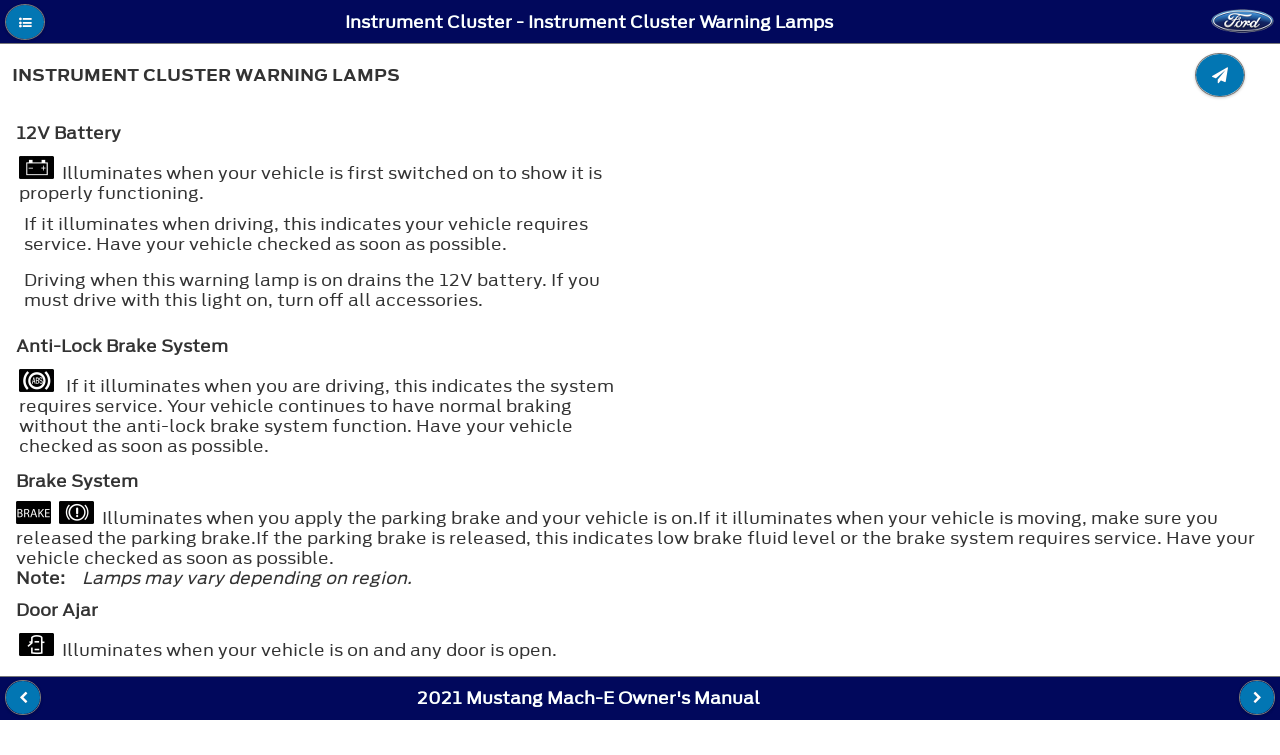

--- FILE ---
content_type: text/html; charset=utf-8
request_url: https://www.fordservicecontent.com/Ford_Content/vdirsnet/OwnerManual/Home/Content?variantid=7430&languageCode=en&countryCode=USA&Uid=G2139014&ProcUid=G2139020&userMarket=usa&div=f&vFilteringEnabled=False&buildtype=web
body_size: 35544
content:
<!DOCTYPE html>
<html lang="en">
<head>
    <meta http-equiv="Content-Type" content="text/html" charset="UTF-8">

    <title></title>
    <meta http-equiv="X-UA-Compatible" content="IE=edge">
    
    <meta name="viewport" content="width=device-width, initial-scale=1">


    <link rel="stylesheet" href="/Ford_Content/vdirsnet/OwnerManual/css/themes/default/jquery.mobile-1.4.2.min.css">

    <link rel="stylesheet" href="/Ford_Content/vdirsnet/OwnerManual/css/fonts/font-awesome/css/font-awesome.min.css"/>

        <link rel="shortcut icon" href="/Ford_Content/vdirsnet/OwnerManual/favicon-ford.gif">
        <link rel="stylesheet" href="/Ford_Content/vdirsnet/OwnerManual/css/AntennaFonts.css">
        <link rel="stylesheet" href="/Ford_Content/vdirsnet/OwnerManual/css/themes/default/fordthemeroller-1.0.0.css">
        <link rel="stylesheet" href="/Ford_Content/vdirsnet/OwnerManual/css/fordstyles.css">

    <link rel="stylesheet" href="/Ford_Content/vdirsnet/OwnerManual/css/styles.css">


    
    <script src="/Ford_Content/vdirsnet/OwnerManual/js/jquery.js?id=433F03211F09482CA7032DAECCF80E63"></script>
    <script src="/Ford_Content/vdirsnet/OwnerManual/js/jquery.mobile-1.4.2.min.js?id=433F03211F09482CA7032DAECCF80E63"></script>
    <script src="/Ford_Content/vdirsnet/OwnerManual/js/jquery.cookie.js?id=433F03211F09482CA7032DAECCF80E63"></script>
    <script src="/Ford_Content/vdirsnet/OwnerManual/js/skip-pts-cache.js?id=433F03211F09482CA7032DAECCF80E63"></script>
    <script src="/Ford_Content/vdirsnet/OwnerManual/js/jquery.panzoom.min.js?id=433F03211F09482CA7032DAECCF80E63"></script>
    <script src="/Ford_Content/vdirsnet/OwnerManual/js/panzoom-wrapper.js?id=433F03211F09482CA7032DAECCF80E63"></script>
    <script src="/Ford_Content/vdirsnet/OwnerManual/js/feed-back.js?id=433F03211F09482CA7032DAECCF80E63"></script>
    <script src="/Ford_Content/vdirsnet/OwnerManual/js/hashurl.js?id=433F03211F09482CA7032DAECCF80E63"></script>
    <script src="/Ford_Content/vdirsnet/OwnerManual/js/disclaimer-popup.js?id=433F03211F09482CA7032DAECCF80E63"></script>
    <script src="/Ford_Content/vdirsnet/OwnerManual/js/accessibilty-helpers.js?id=433F03211F09482CA7032DAECCF80E63"></script>

    



    <script>
		$.mobile.ajaxEnabled = false;
		$.mobile.pushStateEnabled = false;

		// If a vin is supplied but there is no vCode, we have not
		// done vin filtering on the server, so redirect
		var queryStringParams = skipPtsCache.parseQueryStringFromUrl(window.location.href);
		var needRedirect = false;
		var newUrl = window.location.href;

		if (
			queryStringParams
				&&
				(
					queryStringParams["vin"] != undefined
						&&
						queryStringParams["vin"].length > 0
				)
				&&
				(
					queryStringParams["vcode"] == undefined
						||
						(
							queryStringParams["vcode"] != undefined
								&&
								queryStringParams["vcode"].length == 0
						)
				)
		) {
			needRedirect = true;
			newUrl = newUrl + "&vcode=" + queryStringParams["vin"];
		}

		if (
			queryStringParams
				&&
				(
					queryStringParams["vfilteringenabled"] == undefined
						||
						queryStringParams["vfilteringenabled"].length == 0
				)
				&&
				(
					needRedirect
				)
		) {
			newUrl = newUrl + "&vfilteringenabled=True";
		}

		if (needRedirect) {
			window.location = newUrl;
		}	
	</script>

<script>(window.BOOMR_mq=window.BOOMR_mq||[]).push(["addVar",{"rua.upush":"false","rua.cpush":"false","rua.upre":"false","rua.cpre":"false","rua.uprl":"false","rua.cprl":"false","rua.cprf":"false","rua.trans":"SJ-a4483094-26d9-4831-9cf2-338a29054203","rua.cook":"false","rua.ims":"false","rua.ufprl":"true","rua.cfprl":"false","rua.isuxp":"false","rua.texp":"norulematch","rua.ceh":"false","rua.ueh":"false","rua.ieh.st":"0"}]);</script>
                              <script>!function(a){var e="https://s.go-mpulse.net/boomerang/",t="addEventListener";if("False"=="True")a.BOOMR_config=a.BOOMR_config||{},a.BOOMR_config.PageParams=a.BOOMR_config.PageParams||{},a.BOOMR_config.PageParams.pci=!0,e="https://s2.go-mpulse.net/boomerang/";if(window.BOOMR_API_key="ETV4Q-BAHJ4-MGZ59-XEZPY-TFDK8",function(){function n(e){a.BOOMR_onload=e&&e.timeStamp||(new Date).getTime()}if(!a.BOOMR||!a.BOOMR.version&&!a.BOOMR.snippetExecuted){a.BOOMR=a.BOOMR||{},a.BOOMR.snippetExecuted=!0;var i,_,o,r=document.createElement("iframe");if(a[t])a[t]("load",n,!1);else if(a.attachEvent)a.attachEvent("onload",n);r.src="javascript:void(0)",r.title="",r.role="presentation",(r.frameElement||r).style.cssText="width:0;height:0;border:0;display:none;",o=document.getElementsByTagName("script")[0],o.parentNode.insertBefore(r,o);try{_=r.contentWindow.document}catch(O){i=document.domain,r.src="javascript:var d=document.open();d.domain='"+i+"';void(0);",_=r.contentWindow.document}_.open()._l=function(){var a=this.createElement("script");if(i)this.domain=i;a.id="boomr-if-as",a.src=e+"ETV4Q-BAHJ4-MGZ59-XEZPY-TFDK8",BOOMR_lstart=(new Date).getTime(),this.body.appendChild(a)},_.write("<bo"+'dy onload="document._l();">'),_.close()}}(),"".length>0)if(a&&"performance"in a&&a.performance&&"function"==typeof a.performance.setResourceTimingBufferSize)a.performance.setResourceTimingBufferSize();!function(){if(BOOMR=a.BOOMR||{},BOOMR.plugins=BOOMR.plugins||{},!BOOMR.plugins.AK){var e="true"=="true"?1:0,t="",n="amkwjaaxezgdo2lnt2la-f-a8763189f-clientnsv4-s.akamaihd.net",i="false"=="true"?2:1,_={"ak.v":"39","ak.cp":"437217","ak.ai":parseInt("280062",10),"ak.ol":"0","ak.cr":9,"ak.ipv":4,"ak.proto":"h2","ak.rid":"bd2e47a1","ak.r":45721,"ak.a2":e,"ak.m":"x","ak.n":"essl","ak.bpcip":"3.21.100.0","ak.cport":52088,"ak.gh":"23.33.25.20","ak.quicv":"","ak.tlsv":"tls1.3","ak.0rtt":"","ak.0rtt.ed":"","ak.csrc":"-","ak.acc":"","ak.t":"1768791702","ak.ak":"hOBiQwZUYzCg5VSAfCLimQ==ZhI+UTg1iF7nVFDt+5aULSWnlngyDKrbgfmgWpuoGUHMJlvXk6pLn4ZfCVPjpuKXnL6BUnBG9SUvs/EcqhlHyK0K2kiwVBuxer7mna2qcHUFUZ2x1rf/GC6sJYK8/DX24C9yDkzRWadOM6Wq+M437/LpjbFPmFFblcW+VHU2dEGC3sK5xAQyP9Z9cyGPy+NU1TZSR4k5qi/Yq4J6xGP3HEyS3J+lJj0KH1g4bkDP+n7S4hxnv6xGV9kQCOijf2Ig85YUx//uWMQleYmHWhxaCAlpkP92q91DG/i8FSvBxEjchNcVkyoqTUHsEPiyhJmvkF4OaNBFVZs6vpFTJ23UJ/KXfL8wCQmAx0bxr37ycMRyI4YIDEuzAXoQVOqVjeEUEytEvOa5CRZsCNDTeW30WqZY+/BxT+ylv54A7b/mqK0=","ak.pv":"38","ak.dpoabenc":"","ak.tf":i};if(""!==t)_["ak.ruds"]=t;var o={i:!1,av:function(e){var t="http.initiator";if(e&&(!e[t]||"spa_hard"===e[t]))_["ak.feo"]=void 0!==a.aFeoApplied?1:0,BOOMR.addVar(_)},rv:function(){var a=["ak.bpcip","ak.cport","ak.cr","ak.csrc","ak.gh","ak.ipv","ak.m","ak.n","ak.ol","ak.proto","ak.quicv","ak.tlsv","ak.0rtt","ak.0rtt.ed","ak.r","ak.acc","ak.t","ak.tf"];BOOMR.removeVar(a)}};BOOMR.plugins.AK={akVars:_,akDNSPreFetchDomain:n,init:function(){if(!o.i){var a=BOOMR.subscribe;a("before_beacon",o.av,null,null),a("onbeacon",o.rv,null,null),o.i=!0}return this},is_complete:function(){return!0}}}}()}(window);</script></head>
<body>
<div data-role="page" data-theme="a" class="">
    <div data-role="panel" id="tocPanel" data-display="overlay">
        

<script type="text/javascript">



    var vinFilteringCheckBoxText = 'Switch the VIN filter on';
    var popupMessageText = '';

    $(document).ready(function () {

        $('#vinFilteringCheckBoxLabel').text(vinFilteringCheckBoxText);

        $('#vinFilteringCheckBox').click(function (e) {
            var queryStringParams = skipPtsCache.parseQueryStringFromUrl(window.location.href);
            queryStringParams['vfilteringenabled'] = $(e.target).is(':checked') ? 'True' : 'False';

            var newQs = "";

            $.each(queryStringParams, function (key, value) {
                if (newQs.length) {
                    newQs = newQs + '&';
                }

                newQs = newQs + key + '=' + value;
            });

            window.location.href = window.location.pathname + '?' + newQs;
        });

        if (popupMessageText && popupMessageText.length > 0) {
            $('#popupMessageText').text(popupMessageText);
            var empu = $('#popupMessage');
            empu.popup('open');
        }
    });
</script>

<form action="/Ford_Content/vdirsnet/OwnerManual/SearchResults?div=f" class="skip-pts-cache" method="post" role="search"><input id="CountryCode" name="CountryCode" type="hidden" value="USA" /><input id="LanguageCode" name="LanguageCode" type="hidden" value="en" /><input id="OwnerGuideProdSpec_Manufacturer" name="OwnerGuideProdSpec.Manufacturer" type="hidden" value="Ford" /><input id="OwnerGuideProdSpec_DivisionQs" name="OwnerGuideProdSpec.DivisionQs" type="hidden" value="f" /><input id="BookTitle" name="BookTitle" type="hidden" value="2021 Mustang Mach-E Owner&#39;s Manual" /><input id="VariantId" name="VariantId" type="hidden" value="7430" /><input id="vCode" name="vCode" type="hidden" value="" /><input data-val="true" data-val-required="The vFilteringEnabled field is required." id="vFilteringEnabled" name="vFilteringEnabled" type="hidden" value="False" /><input id="userMarket" name="userMarket" type="hidden" value="usa" /><input id="BuildType" name="BuildType" type="hidden" value="web" />        <input aria-label="Search Entire Manual" type="search" name="searchValues" id="inputSearchValues" value="">
</form><input id="proceduretitle" name="CurrentProc.Title" type="hidden" value="Instrument Cluster Warning Lamps" /><input id="sectiontitle" name="CurrentProc.Parent.Title" type="hidden" value="Instrument Cluster" />    <div role="navigation" data-role="collapsibleset" id="tocCollapsibleSet" data-mini="true">

    <div class="ogTocCollapsible" data-role="collapsible" id="SECTION_1">
        <h3 class="">Contacting Us</h3>
        <ul data-role="listview">
    <li id="proc_link_2" class="procedure-level-1">
        <a href="/Ford_Content/vdirsnet/OwnerManual/Home/Content?variantid=7430&amp;languageCode=en&amp;countryCode=USA&amp;moidRef=G2126678&amp;Uid=G2164080&amp;ProcUid=G2146085&amp;userMarket=usa&amp;div=f&amp;vFilteringEnabled=False&amp;buildtype=web">Contacting Us</a>
    </li>

        </ul>
    </div>
    <div class="ogTocCollapsible" data-role="collapsible" id="SECTION_3">
        <h3 class="">Introduction</h3>
        <ul data-role="listview">
    <li id="proc_link_4" class="procedure-level-1">
        <a href="/Ford_Content/vdirsnet/OwnerManual/Home/Content?variantid=7430&amp;languageCode=en&amp;countryCode=USA&amp;moidRef=G2123829&amp;Uid=G2136897&amp;ProcUid=G2127840&amp;userMarket=usa&amp;div=f&amp;vFilteringEnabled=False&amp;buildtype=web">About This Publication</a>
    </li>
    <li id="proc_link_5" class="procedure-level-1">
        <a href="/Ford_Content/vdirsnet/OwnerManual/Home/Content?variantid=7430&amp;languageCode=en&amp;countryCode=USA&amp;moidRef=G2123830&amp;Uid=G2165770&amp;ProcUid=G2165002&amp;userMarket=usa&amp;div=f&amp;vFilteringEnabled=False&amp;buildtype=web">Using This Publication</a>
    </li>

        </ul>
    </div>
    <div class="ogTocCollapsible" data-role="collapsible" id="SECTION_6">
        <h3 class="">Symbols Glossary</h3>
        <ul data-role="listview">
    <li id="proc_link_7" class="procedure-level-1">
        <a href="/Ford_Content/vdirsnet/OwnerManual/Home/Content?variantid=7430&amp;languageCode=en&amp;countryCode=USA&amp;moidRef=G2126680&amp;Uid=G2140874&amp;ProcUid=G2140875&amp;userMarket=usa&amp;div=f&amp;vFilteringEnabled=False&amp;buildtype=web">Symbols Used on Your Vehicle</a>
    </li>

        </ul>
    </div>
    <div class="ogTocCollapsible" data-role="collapsible" id="SECTION_8">
        <h3 class="">Data Privacy</h3>
        <ul data-role="listview">
    <li id="proc_link_9" class="procedure-level-1">
        <a href="/Ford_Content/vdirsnet/OwnerManual/Home/Content?variantid=7430&amp;languageCode=en&amp;countryCode=USA&amp;moidRef=G2020680&amp;Uid=G2162702&amp;ProcUid=G2163425&amp;userMarket=usa&amp;div=f&amp;vFilteringEnabled=False&amp;buildtype=web">Data Privacy</a>
    </li>
    <li id="proc_link_10" class="procedure-level-1">
        <a href="/Ford_Content/vdirsnet/OwnerManual/Home/Content?variantid=7430&amp;languageCode=en&amp;countryCode=USA&amp;moidRef=G2020682&amp;Uid=G2162703&amp;ProcUid=G2163426&amp;userMarket=usa&amp;div=f&amp;vFilteringEnabled=False&amp;buildtype=web">Service Data</a>
    </li>
    <li id="proc_link_11" class="procedure-level-1">
        <a href="/Ford_Content/vdirsnet/OwnerManual/Home/Content?variantid=7430&amp;languageCode=en&amp;countryCode=USA&amp;moidRef=G2080437&amp;Uid=G2162704&amp;ProcUid=G2157827&amp;userMarket=usa&amp;div=f&amp;vFilteringEnabled=False&amp;buildtype=web">Event Data</a>
    </li>
    <li id="proc_link_12" class="procedure-level-1">
        <a href="/Ford_Content/vdirsnet/OwnerManual/Home/Content?variantid=7430&amp;languageCode=en&amp;countryCode=USA&amp;moidRef=G2020683&amp;Uid=G2162705&amp;ProcUid=G2157828&amp;userMarket=usa&amp;div=f&amp;vFilteringEnabled=False&amp;buildtype=web">Settings Data</a>
    </li>
    <li id="proc_link_13" class="procedure-level-1">
        <a href="/Ford_Content/vdirsnet/OwnerManual/Home/Content?variantid=7430&amp;languageCode=en&amp;countryCode=USA&amp;moidRef=G2020684&amp;Uid=G2162706&amp;ProcUid=G2157829&amp;userMarket=usa&amp;div=f&amp;vFilteringEnabled=False&amp;buildtype=web">Connected Vehicle Data</a>
    </li>
    <li id="proc_link_14" class="procedure-level-1">
        <a href="/Ford_Content/vdirsnet/OwnerManual/Home/Content?variantid=7430&amp;languageCode=en&amp;countryCode=USA&amp;moidRef=G2020685&amp;Uid=G2162707&amp;ProcUid=G2157830&amp;userMarket=usa&amp;div=f&amp;vFilteringEnabled=False&amp;buildtype=web">Mobile Device Data</a>
    </li>
    <li id="proc_link_15" class="procedure-level-1">
        <a href="/Ford_Content/vdirsnet/OwnerManual/Home/Content?variantid=7430&amp;languageCode=en&amp;countryCode=USA&amp;moidRef=G2128321&amp;Uid=G2162708&amp;ProcUid=G2163427&amp;userMarket=usa&amp;div=f&amp;vFilteringEnabled=False&amp;buildtype=web">Emergency Call System Data</a>
    </li>

        </ul>
    </div>
    <div class="ogTocCollapsible" data-role="collapsible" id="SECTION_16">
        <h3 class="">Visual Search</h3>
        <ul data-role="listview">
    <li id="proc_link_17" class="procedure-level-1">
        <a href="/Ford_Content/vdirsnet/OwnerManual/Home/Content?variantid=7430&amp;languageCode=en&amp;countryCode=USA&amp;moidRef=G2076364&amp;Uid=G2107691&amp;ProcUid=G2107694&amp;userMarket=usa&amp;div=f&amp;vFilteringEnabled=False&amp;buildtype=web">Steering Wheel</a>
    </li>
    <li id="proc_link_18" class="procedure-level-1">
        <a href="/Ford_Content/vdirsnet/OwnerManual/Home/Content?variantid=7430&amp;languageCode=en&amp;countryCode=USA&amp;moidRef=G2076365&amp;Uid=G2107692&amp;ProcUid=G2107695&amp;userMarket=usa&amp;div=f&amp;vFilteringEnabled=False&amp;buildtype=web">Instrument Panel</a>
    </li>
    <li id="proc_link_19" class="procedure-level-1">
        <a href="/Ford_Content/vdirsnet/OwnerManual/Home/Content?variantid=7430&amp;languageCode=en&amp;countryCode=USA&amp;moidRef=G2076367&amp;Uid=G2148355&amp;ProcUid=G2148357&amp;userMarket=usa&amp;div=f&amp;vFilteringEnabled=False&amp;buildtype=web">Vehicle Interior</a>
    </li>
    <li id="proc_link_20" class="procedure-level-1">
        <a href="/Ford_Content/vdirsnet/OwnerManual/Home/Content?variantid=7430&amp;languageCode=en&amp;countryCode=USA&amp;moidRef=G2076368&amp;Uid=G2107693&amp;ProcUid=G2107696&amp;userMarket=usa&amp;div=f&amp;vFilteringEnabled=False&amp;buildtype=web">Front Exterior</a>
    </li>
    <li id="proc_link_21" class="procedure-level-1">
        <a href="/Ford_Content/vdirsnet/OwnerManual/Home/Content?variantid=7430&amp;languageCode=en&amp;countryCode=USA&amp;moidRef=G2076369&amp;Uid=G2148356&amp;ProcUid=G2148358&amp;userMarket=usa&amp;div=f&amp;vFilteringEnabled=False&amp;buildtype=web">Rear Exterior</a>
    </li>

        </ul>
    </div>
    <div class="ogTocCollapsible" data-role="collapsible" id="SECTION_22">
        <h3 class="">Child Safety</h3>
        <ul data-role="listview">
    <li id="proc_link_23" class="procedure-level-1">
        <a href="/Ford_Content/vdirsnet/OwnerManual/Home/Content?variantid=7430&amp;languageCode=en&amp;countryCode=USA&amp;moidRef=G2057770&amp;Uid=G2079716&amp;ProcUid=G2064188&amp;userMarket=usa&amp;div=f&amp;vFilteringEnabled=False&amp;buildtype=web">Child Safety Precautions</a>
    </li>
    <div class="ogTocCollapsible" data-role="collapsible" id="SECTION_24">
        <h3 class="section-level-2">Child Restraint Anchor Points</h3>
        <ul data-role="listview">
    <li id="proc_link_25" class="procedure-level-2">
        <a href="/Ford_Content/vdirsnet/OwnerManual/Home/Content?variantid=7430&amp;languageCode=en&amp;countryCode=USA&amp;moidRef=G2074039&amp;Uid=G2116007&amp;ProcUid=G2192414&amp;userMarket=usa&amp;div=f&amp;vFilteringEnabled=False&amp;buildtype=web">What Are the Child Restraint Anchor Points</a>
    </li>
    <li id="proc_link_26" class="procedure-level-2">
        <a href="/Ford_Content/vdirsnet/OwnerManual/Home/Content?variantid=7430&amp;languageCode=en&amp;countryCode=USA&amp;moidRef=G2074040&amp;Uid=G2116251&amp;ProcUid=G2116253&amp;userMarket=usa&amp;div=f&amp;vFilteringEnabled=False&amp;buildtype=web">Locating the Child Restraint Lower Anchor Points</a>
    </li>
    <li id="proc_link_27" class="procedure-level-2">
        <a href="/Ford_Content/vdirsnet/OwnerManual/Home/Content?variantid=7430&amp;languageCode=en&amp;countryCode=USA&amp;moidRef=G2074041&amp;Uid=G2116252&amp;ProcUid=G2116254&amp;userMarket=usa&amp;div=f&amp;vFilteringEnabled=False&amp;buildtype=web">Locating the Child Restraint Top Tether Anchor Points</a>
    </li>

        </ul>
    </div>
    <div class="ogTocCollapsible" data-role="collapsible" id="SECTION_28">
        <h3 class="section-level-2">Child Restraints</h3>
        <ul data-role="listview">
    <li id="proc_link_29" class="procedure-level-2">
        <a href="/Ford_Content/vdirsnet/OwnerManual/Home/Content?variantid=7430&amp;languageCode=en&amp;countryCode=USA&amp;moidRef=G2057774&amp;Uid=G2080366&amp;ProcUid=G2064195&amp;userMarket=usa&amp;div=f&amp;vFilteringEnabled=False&amp;buildtype=web">Child Restraint Position Information</a>
    </li>
    <li id="proc_link_30" class="procedure-level-2">
        <a href="/Ford_Content/vdirsnet/OwnerManual/Home/Content?variantid=7430&amp;languageCode=en&amp;countryCode=USA&amp;moidRef=G2057775&amp;Uid=G2080367&amp;ProcUid=G2064196&amp;userMarket=usa&amp;div=f&amp;vFilteringEnabled=False&amp;buildtype=web">Child Restraints Recommendation</a>
    </li>

        </ul>
    </div>
    <div class="ogTocCollapsible" data-role="collapsible" id="SECTION_31">
        <h3 class="section-level-2">Installing Child Restraints</h3>
        <ul data-role="listview">
    <li id="proc_link_32" class="procedure-level-2">
        <a href="/Ford_Content/vdirsnet/OwnerManual/Home/Content?variantid=7430&amp;languageCode=en&amp;countryCode=USA&amp;moidRef=G2166512&amp;Uid=G2166865&amp;ProcUid=G2166962&amp;userMarket=usa&amp;div=f&amp;vFilteringEnabled=False&amp;buildtype=web">Using Seatbelts</a>
    </li>
    <li id="proc_link_33" class="procedure-level-2">
        <a href="/Ford_Content/vdirsnet/OwnerManual/Home/Content?variantid=7430&amp;languageCode=en&amp;countryCode=USA&amp;moidRef=G2166513&amp;Uid=G2166866&amp;ProcUid=G2166630&amp;userMarket=usa&amp;div=f&amp;vFilteringEnabled=False&amp;buildtype=web">Using Lower Anchors and Tethers for Children</a>
    </li>
    <li id="proc_link_34" class="procedure-level-2">
        <a href="/Ford_Content/vdirsnet/OwnerManual/Home/Content?variantid=7430&amp;languageCode=en&amp;countryCode=USA&amp;moidRef=G2168615&amp;Uid=G2172669&amp;ProcUid=G2172670&amp;userMarket=usa&amp;div=f&amp;vFilteringEnabled=False&amp;buildtype=web">Installing a Child Restraint in a Center Seat</a>
    </li>
    <li id="proc_link_35" class="procedure-level-2">
        <a href="/Ford_Content/vdirsnet/OwnerManual/Home/Content?variantid=7430&amp;languageCode=en&amp;countryCode=USA&amp;moidRef=G2166514&amp;Uid=G2166867&amp;ProcUid=G2166631&amp;userMarket=usa&amp;div=f&amp;vFilteringEnabled=False&amp;buildtype=web">Combining the Seatbelt and Lower Anchors for Attaching Child Restraints</a>
    </li>
    <li id="proc_link_36" class="procedure-level-2">
        <a href="/Ford_Content/vdirsnet/OwnerManual/Home/Content?variantid=7430&amp;languageCode=en&amp;countryCode=USA&amp;moidRef=G2166515&amp;Uid=G2166868&amp;ProcUid=G2166963&amp;userMarket=usa&amp;div=f&amp;vFilteringEnabled=False&amp;buildtype=web">Using Tether Straps</a>
    </li>

        </ul>
    </div>
    <li id="proc_link_37" class="procedure-level-1">
        <a href="/Ford_Content/vdirsnet/OwnerManual/Home/Content?variantid=7430&amp;languageCode=en&amp;countryCode=USA&amp;moidRef=G539401&amp;Uid=G2116019&amp;ProcUid=G2094485&amp;userMarket=usa&amp;div=f&amp;vFilteringEnabled=False&amp;buildtype=web">Booster Seats</a>
    </li>
    <li id="proc_link_38" class="procedure-level-1">
        <a href="/Ford_Content/vdirsnet/OwnerManual/Home/Content?variantid=7430&amp;languageCode=en&amp;countryCode=USA&amp;moidRef=G539404&amp;Uid=G2116415&amp;ProcUid=G2153982&amp;userMarket=usa&amp;div=f&amp;vFilteringEnabled=False&amp;buildtype=web">Child Safety Locks</a>
    </li>

        </ul>
    </div>
    <div class="ogTocCollapsible" data-role="collapsible" id="SECTION_39">
        <h3 class="">Seatbelts</h3>
        <ul data-role="listview">
    <li id="proc_link_40" class="procedure-level-1">
        <a href="/Ford_Content/vdirsnet/OwnerManual/Home/Content?variantid=7430&amp;languageCode=en&amp;countryCode=USA&amp;moidRef=G2091953&amp;Uid=G2110842&amp;ProcUid=G2092931&amp;userMarket=usa&amp;div=f&amp;vFilteringEnabled=False&amp;buildtype=web">Seatbelt Precautions</a>
    </li>
    <li id="proc_link_41" class="procedure-level-1">
        <a href="/Ford_Content/vdirsnet/OwnerManual/Home/Content?variantid=7430&amp;languageCode=en&amp;countryCode=USA&amp;moidRef=G2181817&amp;Uid=G2187346&amp;ProcUid=G2187348&amp;userMarket=usa&amp;div=f&amp;vFilteringEnabled=False&amp;buildtype=web">Fastening and Unfastening the Seatbelts</a>
    </li>
    <div class="ogTocCollapsible" data-role="collapsible" id="SECTION_42">
        <h3 class="section-level-2">Sensitive Locking Mode</h3>
        <ul data-role="listview">
    <li id="proc_link_43" class="procedure-level-2">
        <a href="/Ford_Content/vdirsnet/OwnerManual/Home/Content?variantid=7430&amp;languageCode=en&amp;countryCode=USA&amp;moidRef=G2181819&amp;Uid=G2182041&amp;ProcUid=G2181926&amp;userMarket=usa&amp;div=f&amp;vFilteringEnabled=False&amp;buildtype=web">What is Sensitive Locking Mode</a>
    </li>
    <li id="proc_link_44" class="procedure-level-2">
        <a href="/Ford_Content/vdirsnet/OwnerManual/Home/Content?variantid=7430&amp;languageCode=en&amp;countryCode=USA&amp;moidRef=G2181820&amp;Uid=G2182042&amp;ProcUid=G2183604&amp;userMarket=usa&amp;div=f&amp;vFilteringEnabled=False&amp;buildtype=web">How Does Sensitive Locking Mode Work</a>
    </li>

        </ul>
    </div>
    <div class="ogTocCollapsible" data-role="collapsible" id="SECTION_45">
        <h3 class="section-level-2">Automatic Locking Mode</h3>
        <ul data-role="listview">
    <li id="proc_link_46" class="procedure-level-2">
        <a href="/Ford_Content/vdirsnet/OwnerManual/Home/Content?variantid=7430&amp;languageCode=en&amp;countryCode=USA&amp;moidRef=G2091968&amp;Uid=G2123965&amp;ProcUid=G2123966&amp;userMarket=usa&amp;div=f&amp;vFilteringEnabled=False&amp;buildtype=web">What Is Automatic Locking Mode</a>
    </li>
    <li id="proc_link_47" class="procedure-level-2">
        <a href="/Ford_Content/vdirsnet/OwnerManual/Home/Content?variantid=7430&amp;languageCode=en&amp;countryCode=USA&amp;moidRef=G2181821&amp;Uid=G2182047&amp;ProcUid=G2182048&amp;userMarket=usa&amp;div=f&amp;vFilteringEnabled=False&amp;buildtype=web">When to Use Automatic Locking Mode</a>
    </li>
    <li id="proc_link_48" class="procedure-level-2">
        <a href="/Ford_Content/vdirsnet/OwnerManual/Home/Content?variantid=7430&amp;languageCode=en&amp;countryCode=USA&amp;moidRef=G2091969&amp;Uid=G2110851&amp;ProcUid=G2092939&amp;userMarket=usa&amp;div=f&amp;vFilteringEnabled=False&amp;buildtype=web">Engaging Automatic Locking Mode</a>
    </li>
    <li id="proc_link_49" class="procedure-level-2">
        <a href="/Ford_Content/vdirsnet/OwnerManual/Home/Content?variantid=7430&amp;languageCode=en&amp;countryCode=USA&amp;moidRef=G2091970&amp;Uid=G2110852&amp;ProcUid=G2092940&amp;userMarket=usa&amp;div=f&amp;vFilteringEnabled=False&amp;buildtype=web">Disengaging Automatic Locking Mode</a>
    </li>

        </ul>
    </div>
    <li id="proc_link_50" class="procedure-level-1">
        <a href="/Ford_Content/vdirsnet/OwnerManual/Home/Content?variantid=7430&amp;languageCode=en&amp;countryCode=USA&amp;moidRef=G2091954&amp;Uid=G2110844&amp;ProcUid=G2092933&amp;userMarket=usa&amp;div=f&amp;vFilteringEnabled=False&amp;buildtype=web">Adjusting the Seatbelts During Pregnancy</a>
    </li>
    <li id="proc_link_51" class="procedure-level-1">
        <a href="/Ford_Content/vdirsnet/OwnerManual/Home/Content?variantid=7430&amp;languageCode=en&amp;countryCode=USA&amp;moidRef=G2091955&amp;Uid=G2164577&amp;ProcUid=G2164578&amp;userMarket=usa&amp;div=f&amp;vFilteringEnabled=False&amp;buildtype=web">Adjusting the Seatbelt Height</a>
    </li>
    <div class="ogTocCollapsible" data-role="collapsible" id="SECTION_52">
        <h3 class="section-level-2">Seatbelt Reminder</h3>
        <ul data-role="listview">
    <li id="proc_link_53" class="procedure-level-2">
        <a href="/Ford_Content/vdirsnet/OwnerManual/Home/Content?variantid=7430&amp;languageCode=en&amp;countryCode=USA&amp;moidRef=G2113253&amp;Uid=G2146864&amp;ProcUid=G2146867&amp;userMarket=usa&amp;div=f&amp;vFilteringEnabled=False&amp;buildtype=web">How Does the Seatbelt Reminder Work</a>
    </li>
    <li id="proc_link_54" class="procedure-level-2">
        <a href="/Ford_Content/vdirsnet/OwnerManual/Home/Content?variantid=7430&amp;languageCode=en&amp;countryCode=USA&amp;moidRef=G2091958&amp;Uid=G2146865&amp;ProcUid=G2166096&amp;userMarket=usa&amp;div=f&amp;vFilteringEnabled=False&amp;buildtype=web">Seatbelt Reminder Indicators</a>
    </li>
    <li id="proc_link_55" class="procedure-level-2">
        <a href="/Ford_Content/vdirsnet/OwnerManual/Home/Content?variantid=7430&amp;languageCode=en&amp;countryCode=USA&amp;moidRef=G2091959&amp;Uid=G2146866&amp;ProcUid=G2174143&amp;userMarket=usa&amp;div=f&amp;vFilteringEnabled=False&amp;buildtype=web">Seatbelt Reminder Audible Warnings</a>
    </li>
    <li id="proc_link_56" class="procedure-level-2">
        <a href="/Ford_Content/vdirsnet/OwnerManual/Home/Content?variantid=7430&amp;languageCode=en&amp;countryCode=USA&amp;moidRef=G2163937&amp;Uid=G2164081&amp;ProcUid=G2164082&amp;userMarket=usa&amp;div=f&amp;vFilteringEnabled=False&amp;buildtype=web">Switching the Seatbelt Reminder On and Off</a>
    </li>

        </ul>
    </div>
    <li id="proc_link_57" class="procedure-level-1">
        <a href="/Ford_Content/vdirsnet/OwnerManual/Home/Content?variantid=7430&amp;languageCode=en&amp;countryCode=USA&amp;moidRef=G2091963&amp;Uid=G2110847&amp;ProcUid=G2173864&amp;userMarket=usa&amp;div=f&amp;vFilteringEnabled=False&amp;buildtype=web">Checking the Seatbelts</a>
    </li>
    <li id="proc_link_58" class="procedure-level-1">
        <a href="/Ford_Content/vdirsnet/OwnerManual/Home/Content?variantid=7430&amp;languageCode=en&amp;countryCode=USA&amp;moidRef=G1805760&amp;Uid=G2110848&amp;ProcUid=G2092937&amp;userMarket=usa&amp;div=f&amp;vFilteringEnabled=False&amp;buildtype=web">Seatbelt Extensions</a>
    </li>

        </ul>
    </div>
    <div class="ogTocCollapsible" data-role="collapsible" id="SECTION_59">
        <h3 class="">Personal Safety System™</h3>
        <ul data-role="listview">
    <li id="proc_link_60" class="procedure-level-1">
        <a href="/Ford_Content/vdirsnet/OwnerManual/Home/Content?variantid=7430&amp;languageCode=en&amp;countryCode=USA&amp;moidRef=G2126623&amp;Uid=G2146703&amp;ProcUid=G2146671&amp;userMarket=usa&amp;div=f&amp;vFilteringEnabled=False&amp;buildtype=web">What Is the Personal Safety System</a>
    </li>
    <li id="proc_link_61" class="procedure-level-1">
        <a href="/Ford_Content/vdirsnet/OwnerManual/Home/Content?variantid=7430&amp;languageCode=en&amp;countryCode=USA&amp;moidRef=G2126624&amp;Uid=G2146704&amp;ProcUid=G2146672&amp;userMarket=usa&amp;div=f&amp;vFilteringEnabled=False&amp;buildtype=web">How Does the Personal Safety System Work</a>
    </li>
    <li id="proc_link_62" class="procedure-level-1">
        <a href="/Ford_Content/vdirsnet/OwnerManual/Home/Content?variantid=7430&amp;languageCode=en&amp;countryCode=USA&amp;moidRef=G2126625&amp;Uid=G2146705&amp;ProcUid=G2146673&amp;userMarket=usa&amp;div=f&amp;vFilteringEnabled=False&amp;buildtype=web">Personal Safety System Components</a>
    </li>

        </ul>
    </div>
    <div class="ogTocCollapsible" data-role="collapsible" id="SECTION_63">
        <h3 class="">Airbags</h3>
        <ul data-role="listview">
    <li id="proc_link_64" class="procedure-level-1">
        <a href="/Ford_Content/vdirsnet/OwnerManual/Home/Content?variantid=7430&amp;languageCode=en&amp;countryCode=USA&amp;moidRef=G2127704&amp;Uid=G2138457&amp;ProcUid=G2127866&amp;userMarket=usa&amp;div=f&amp;vFilteringEnabled=False&amp;buildtype=web">How Do the Front Airbags Work</a>
    </li>
    <li id="proc_link_65" class="procedure-level-1">
        <a href="/Ford_Content/vdirsnet/OwnerManual/Home/Content?variantid=7430&amp;languageCode=en&amp;countryCode=USA&amp;moidRef=G2127705&amp;Uid=G2136514&amp;ProcUid=G2140105&amp;userMarket=usa&amp;div=f&amp;vFilteringEnabled=False&amp;buildtype=web">How Do the Side Airbags Work</a>
    </li>
    <li id="proc_link_66" class="procedure-level-1">
        <a href="/Ford_Content/vdirsnet/OwnerManual/Home/Content?variantid=7430&amp;languageCode=en&amp;countryCode=USA&amp;moidRef=G2127708&amp;Uid=G2136515&amp;ProcUid=G2136901&amp;userMarket=usa&amp;div=f&amp;vFilteringEnabled=False&amp;buildtype=web">How Do the Knee Airbags Work</a>
    </li>
    <li id="proc_link_67" class="procedure-level-1">
        <a href="/Ford_Content/vdirsnet/OwnerManual/Home/Content?variantid=7430&amp;languageCode=en&amp;countryCode=USA&amp;moidRef=G2127710&amp;Uid=G2174894&amp;ProcUid=G2174895&amp;userMarket=usa&amp;div=f&amp;vFilteringEnabled=False&amp;buildtype=web">How Does the Safety Canopy™ Work</a>
    </li>
    <li id="proc_link_68" class="procedure-level-1">
        <a href="/Ford_Content/vdirsnet/OwnerManual/Home/Content?variantid=7430&amp;languageCode=en&amp;countryCode=USA&amp;moidRef=G2127711&amp;Uid=G2136517&amp;ProcUid=G2127870&amp;userMarket=usa&amp;div=f&amp;vFilteringEnabled=False&amp;buildtype=web">Airbag Precautions</a>
    </li>
    <li id="proc_link_69" class="procedure-level-1">
        <a href="/Ford_Content/vdirsnet/OwnerManual/Home/Content?variantid=7430&amp;languageCode=en&amp;countryCode=USA&amp;moidRef=G2127718&amp;Uid=G2136518&amp;ProcUid=G2127871&amp;userMarket=usa&amp;div=f&amp;vFilteringEnabled=False&amp;buildtype=web">Properly Adjusting the Driver and Front Passenger Seats</a>
    </li>
    <li id="proc_link_70" class="procedure-level-1">
        <a href="/Ford_Content/vdirsnet/OwnerManual/Home/Content?variantid=7430&amp;languageCode=en&amp;countryCode=USA&amp;moidRef=G2127719&amp;Uid=G2136519&amp;ProcUid=G2140980&amp;userMarket=usa&amp;div=f&amp;vFilteringEnabled=False&amp;buildtype=web">Children and Airbags</a>
    </li>
    <div class="ogTocCollapsible" data-role="collapsible" id="SECTION_71">
        <h3 class="section-level-2">Front Passenger Sensing System</h3>
        <ul data-role="listview">
    <li id="proc_link_72" class="procedure-level-2">
        <a href="/Ford_Content/vdirsnet/OwnerManual/Home/Content?variantid=7430&amp;languageCode=en&amp;countryCode=USA&amp;moidRef=G2127751&amp;Uid=G2136521&amp;ProcUid=G2127873&amp;userMarket=usa&amp;div=f&amp;vFilteringEnabled=False&amp;buildtype=web">What Is the Front Passenger Sensing System</a>
    </li>
    <li id="proc_link_73" class="procedure-level-2">
        <a href="/Ford_Content/vdirsnet/OwnerManual/Home/Content?variantid=7430&amp;languageCode=en&amp;countryCode=USA&amp;moidRef=G2127752&amp;Uid=G2136522&amp;ProcUid=G2173865&amp;userMarket=usa&amp;div=f&amp;vFilteringEnabled=False&amp;buildtype=web">How Does the Front Passenger Sensing System Work</a>
    </li>
    <li id="proc_link_74" class="procedure-level-2">
        <a href="/Ford_Content/vdirsnet/OwnerManual/Home/Content?variantid=7430&amp;languageCode=en&amp;countryCode=USA&amp;moidRef=G2127753&amp;Uid=G2136523&amp;ProcUid=G2127875&amp;userMarket=usa&amp;div=f&amp;vFilteringEnabled=False&amp;buildtype=web">Front Passenger Sensing System Precautions</a>
    </li>
    <li id="proc_link_75" class="procedure-level-2">
        <a href="/Ford_Content/vdirsnet/OwnerManual/Home/Content?variantid=7430&amp;languageCode=en&amp;countryCode=USA&amp;moidRef=G2127754&amp;Uid=G2136524&amp;ProcUid=G2127876&amp;userMarket=usa&amp;div=f&amp;vFilteringEnabled=False&amp;buildtype=web">Front Passenger Sensing System Indicators</a>
    </li>

        </ul>
    </div>
    <li id="proc_link_76" class="procedure-level-1">
        <a href="/Ford_Content/vdirsnet/OwnerManual/Home/Content?variantid=7430&amp;languageCode=en&amp;countryCode=USA&amp;moidRef=G2127755&amp;Uid=G2146872&amp;ProcUid=G2146873&amp;userMarket=usa&amp;div=f&amp;vFilteringEnabled=False&amp;buildtype=web">Crash Sensors and Airbag Indicator</a>
    </li>
    <li id="proc_link_77" class="procedure-level-1">
        <a href="/Ford_Content/vdirsnet/OwnerManual/Home/Content?variantid=7430&amp;languageCode=en&amp;countryCode=USA&amp;moidRef=G2127756&amp;Uid=G2136526&amp;ProcUid=G2127878&amp;userMarket=usa&amp;div=f&amp;vFilteringEnabled=False&amp;buildtype=web">Disposing of Airbags</a>
    </li>

        </ul>
    </div>
    <div class="ogTocCollapsible" data-role="collapsible" id="SECTION_78">
        <h3 class="">Pedestrian Alert System</h3>
        <ul data-role="listview">
    <li id="proc_link_79" class="procedure-level-1">
        <a href="/Ford_Content/vdirsnet/OwnerManual/Home/Content?variantid=7430&amp;languageCode=en&amp;countryCode=USA&amp;moidRef=G2091889&amp;Uid=G2149481&amp;ProcUid=G2149483&amp;userMarket=usa&amp;div=f&amp;vFilteringEnabled=False&amp;buildtype=web">What Is the Pedestrian Alert System</a>
    </li>

        </ul>
    </div>
    <div class="ogTocCollapsible" data-role="collapsible" id="SECTION_80">
        <h3 class="">911 Assist</h3>
        <ul data-role="listview">
    <li id="proc_link_81" class="procedure-level-1">
        <a href="/Ford_Content/vdirsnet/OwnerManual/Home/Content?variantid=7430&amp;languageCode=en&amp;countryCode=USA&amp;moidRef=G2050433&amp;Uid=G2079738&amp;ProcUid=G2064229&amp;userMarket=usa&amp;div=f&amp;vFilteringEnabled=False&amp;buildtype=web">What Is 911 Assist</a>
    </li>
    <li id="proc_link_82" class="procedure-level-1">
        <a href="/Ford_Content/vdirsnet/OwnerManual/Home/Content?variantid=7430&amp;languageCode=en&amp;countryCode=USA&amp;moidRef=G2113254&amp;Uid=G2163065&amp;ProcUid=G2163428&amp;userMarket=usa&amp;div=f&amp;vFilteringEnabled=False&amp;buildtype=web">How Does 911 Assist Work</a>
    </li>
    <li id="proc_link_83" class="procedure-level-1">
        <a href="/Ford_Content/vdirsnet/OwnerManual/Home/Content?variantid=7430&amp;languageCode=en&amp;countryCode=USA&amp;moidRef=G2050440&amp;Uid=G2079739&amp;ProcUid=G2064230&amp;userMarket=usa&amp;div=f&amp;vFilteringEnabled=False&amp;buildtype=web">Emergency Call Requirements</a>
    </li>
    <li id="proc_link_84" class="procedure-level-1">
        <a href="/Ford_Content/vdirsnet/OwnerManual/Home/Content?variantid=7430&amp;languageCode=en&amp;countryCode=USA&amp;moidRef=G2050441&amp;Uid=G2079740&amp;ProcUid=G2064231&amp;userMarket=usa&amp;div=f&amp;vFilteringEnabled=False&amp;buildtype=web">Emergency Call Limitations</a>
    </li>

        </ul>
    </div>
    <div class="ogTocCollapsible" data-role="collapsible" id="SECTION_85">
        <h3 class="">Keys and Remote Controls</h3>
        <ul data-role="listview">
    <li id="proc_link_86" class="procedure-level-1">
        <a href="/Ford_Content/vdirsnet/OwnerManual/Home/Content?variantid=7430&amp;languageCode=en&amp;countryCode=USA&amp;moidRef=G2074611&amp;Uid=G2186308&amp;ProcUid=G2105517&amp;userMarket=usa&amp;div=f&amp;vFilteringEnabled=False&amp;buildtype=web">Remote Control Limitations</a>
    </li>
    <li id="proc_link_87" class="procedure-level-1">
        <a href="/Ford_Content/vdirsnet/OwnerManual/Home/Content?variantid=7430&amp;languageCode=en&amp;countryCode=USA&amp;moidRef=G2160931&amp;Uid=G2162941&amp;ProcUid=G2162944&amp;userMarket=usa&amp;div=f&amp;vFilteringEnabled=False&amp;buildtype=web">Using the Remote Control</a>
    </li>
    <li id="proc_link_88" class="procedure-level-1">
        <a href="/Ford_Content/vdirsnet/OwnerManual/Home/Content?variantid=7430&amp;languageCode=en&amp;countryCode=USA&amp;moidRef=G2074614&amp;Uid=G2107730&amp;ProcUid=G2165763&amp;userMarket=usa&amp;div=f&amp;vFilteringEnabled=False&amp;buildtype=web">Sounding the Panic Alarm</a>
    </li>
    <li id="proc_link_89" class="procedure-level-1">
        <a href="/Ford_Content/vdirsnet/OwnerManual/Home/Content?variantid=7430&amp;languageCode=en&amp;countryCode=USA&amp;moidRef=G2074615&amp;Uid=G2107731&amp;ProcUid=G2105536&amp;userMarket=usa&amp;div=f&amp;vFilteringEnabled=False&amp;buildtype=web">Locating Your Vehicle</a>
    </li>
    <li id="proc_link_90" class="procedure-level-1">
        <a href="/Ford_Content/vdirsnet/OwnerManual/Home/Content?variantid=7430&amp;languageCode=en&amp;countryCode=USA&amp;moidRef=G539435&amp;Uid=G2107732&amp;ProcUid=G2127232&amp;userMarket=usa&amp;div=f&amp;vFilteringEnabled=False&amp;buildtype=web">Changing the Remote Control Battery</a>
    </li>
    <li id="proc_link_91" class="procedure-level-1">
        <a href="/Ford_Content/vdirsnet/OwnerManual/Home/Content?variantid=7430&amp;languageCode=en&amp;countryCode=USA&amp;moidRef=G1405311&amp;Uid=G2107733&amp;ProcUid=G2064286&amp;userMarket=usa&amp;div=f&amp;vFilteringEnabled=False&amp;buildtype=web">Replacing a Lost Key or Remote Control</a>
    </li>
    <li id="proc_link_92" class="procedure-level-1">
        <a href="/Ford_Content/vdirsnet/OwnerManual/Home/Content?variantid=7430&amp;languageCode=en&amp;countryCode=USA&amp;moidRef=G539434&amp;Uid=G2146713&amp;ProcUid=G2124918&amp;userMarket=usa&amp;div=f&amp;vFilteringEnabled=False&amp;buildtype=web">Programming the Remote Control</a>
    </li>
    <div class="ogTocCollapsible" data-role="collapsible" id="SECTION_93">
        <h3 class="section-level-2">Keys and Remote Controls – Troubleshooting</h3>
        <ul data-role="listview">
    <li id="proc_link_94" class="procedure-level-2">
        <a href="/Ford_Content/vdirsnet/OwnerManual/Home/Content?variantid=7430&amp;languageCode=en&amp;countryCode=USA&amp;moidRef=G2074618&amp;Uid=G2162949&amp;ProcUid=G2105523&amp;userMarket=usa&amp;div=f&amp;vFilteringEnabled=False&amp;buildtype=web">Keys and Remote Controls – Information Messages</a>
    </li>

        </ul>
    </div>

        </ul>
    </div>
    <div class="ogTocCollapsible" data-role="collapsible" id="SECTION_95">
        <h3 class="">Phone as a Key</h3>
        <ul data-role="listview">
    <li id="proc_link_96" class="procedure-level-1">
        <a href="/Ford_Content/vdirsnet/OwnerManual/Home/Content?variantid=7430&amp;languageCode=en&amp;countryCode=USA&amp;moidRef=G2076357&amp;Uid=G2163072&amp;ProcUid=G2192415&amp;userMarket=usa&amp;div=f&amp;vFilteringEnabled=False&amp;buildtype=web">What Is Phone As a Key</a>
    </li>
    <li id="proc_link_97" class="procedure-level-1">
        <a href="/Ford_Content/vdirsnet/OwnerManual/Home/Content?variantid=7430&amp;languageCode=en&amp;countryCode=USA&amp;moidRef=G2076358&amp;Uid=G2149421&amp;ProcUid=G2132810&amp;userMarket=usa&amp;div=f&amp;vFilteringEnabled=False&amp;buildtype=web">Phone as a Key Limitations</a>
    </li>
    <li id="proc_link_98" class="procedure-level-1">
        <a href="/Ford_Content/vdirsnet/OwnerManual/Home/Content?variantid=7430&amp;languageCode=en&amp;countryCode=USA&amp;moidRef=G2076359&amp;Uid=G2111724&amp;ProcUid=G2111000&amp;userMarket=usa&amp;div=f&amp;vFilteringEnabled=False&amp;buildtype=web">Programming Your Phone</a>
    </li>
    <li id="proc_link_99" class="procedure-level-1">
        <a href="/Ford_Content/vdirsnet/OwnerManual/Home/Content?variantid=7430&amp;languageCode=en&amp;countryCode=USA&amp;moidRef=G2147890&amp;Uid=G2176951&amp;ProcUid=G2147921&amp;userMarket=usa&amp;div=f&amp;vFilteringEnabled=False&amp;buildtype=web">Using the Valet Mode</a>
    </li>
    <li id="proc_link_100" class="procedure-level-1">
        <a href="/Ford_Content/vdirsnet/OwnerManual/Home/Content?variantid=7430&amp;languageCode=en&amp;countryCode=USA&amp;moidRef=G2076360&amp;Uid=G2176952&amp;ProcUid=G2081207&amp;userMarket=usa&amp;div=f&amp;vFilteringEnabled=False&amp;buildtype=web">Using the Backup Start Passcode</a>
    </li>
    <div class="ogTocCollapsible" data-role="collapsible" id="SECTION_101">
        <h3 class="section-level-2">Phone as a Key – Troubleshooting</h3>
        <ul data-role="listview">
    <li id="proc_link_102" class="procedure-level-2">
        <a href="/Ford_Content/vdirsnet/OwnerManual/Home/Content?variantid=7430&amp;languageCode=en&amp;countryCode=USA&amp;moidRef=G2076362&amp;Uid=G2103918&amp;ProcUid=G2149426&amp;userMarket=usa&amp;div=f&amp;vFilteringEnabled=False&amp;buildtype=web">Phone as a Key – Frequently Asked Questions</a>
    </li>

        </ul>
    </div>

        </ul>
    </div>
    <div class="ogTocCollapsible" data-role="collapsible" id="SECTION_103">
        <h3 class="">MyKey™</h3>
        <ul data-role="listview">
    <li id="proc_link_104" class="procedure-level-1">
        <a href="/Ford_Content/vdirsnet/OwnerManual/Home/Content?variantid=7430&amp;languageCode=en&amp;countryCode=USA&amp;moidRef=G2022682&amp;Uid=G2079742&amp;ProcUid=G2162957&amp;userMarket=usa&amp;div=f&amp;vFilteringEnabled=False&amp;buildtype=web">What Is MyKey</a>
    </li>
    <div class="ogTocCollapsible" data-role="collapsible" id="SECTION_105">
        <h3 class="section-level-2">MyKey Settings</h3>
        <ul data-role="listview">
    <li id="proc_link_106" class="procedure-level-2">
        <a href="/Ford_Content/vdirsnet/OwnerManual/Home/Content?variantid=7430&amp;languageCode=en&amp;countryCode=USA&amp;moidRef=G2022684&amp;Uid=G2162955&amp;ProcUid=G2164870&amp;userMarket=usa&amp;div=f&amp;vFilteringEnabled=False&amp;buildtype=web">Non-Configurable MyKey Settings</a>
    </li>
    <li id="proc_link_107" class="procedure-level-2">
        <a href="/Ford_Content/vdirsnet/OwnerManual/Home/Content?variantid=7430&amp;languageCode=en&amp;countryCode=USA&amp;moidRef=G2022685&amp;Uid=G2162956&amp;ProcUid=G2161990&amp;userMarket=usa&amp;div=f&amp;vFilteringEnabled=False&amp;buildtype=web">Configurable MyKey Settings</a>
    </li>

        </ul>
    </div>
    <li id="proc_link_108" class="procedure-level-1">
        <a href="/Ford_Content/vdirsnet/OwnerManual/Home/Content?variantid=7430&amp;languageCode=en&amp;countryCode=USA&amp;moidRef=G1517143&amp;Uid=G2229645&amp;ProcUid=G2111537&amp;userMarket=usa&amp;div=f&amp;vFilteringEnabled=False&amp;buildtype=web">Creating a MyKey</a>
    </li>
    <li id="proc_link_109" class="procedure-level-1">
        <a href="/Ford_Content/vdirsnet/OwnerManual/Home/Content?variantid=7430&amp;languageCode=en&amp;countryCode=USA&amp;moidRef=G1405314&amp;Uid=G2162958&amp;ProcUid=G2165765&amp;userMarket=usa&amp;div=f&amp;vFilteringEnabled=False&amp;buildtype=web">Programming a MyKey</a>
    </li>
    <li id="proc_link_110" class="procedure-level-1">
        <a href="/Ford_Content/vdirsnet/OwnerManual/Home/Content?variantid=7430&amp;languageCode=en&amp;countryCode=USA&amp;moidRef=G1517144&amp;Uid=G2162959&amp;ProcUid=G2165766&amp;userMarket=usa&amp;div=f&amp;vFilteringEnabled=False&amp;buildtype=web">Clearing All MyKeys</a>
    </li>
    <li id="proc_link_111" class="procedure-level-1">
        <a href="/Ford_Content/vdirsnet/OwnerManual/Home/Content?variantid=7430&amp;languageCode=en&amp;countryCode=USA&amp;moidRef=G1517145&amp;Uid=G2162960&amp;ProcUid=G2165767&amp;userMarket=usa&amp;div=f&amp;vFilteringEnabled=False&amp;buildtype=web">Checking MyKey System Status</a>
    </li>
    <li id="proc_link_112" class="procedure-level-1">
        <a href="/Ford_Content/vdirsnet/OwnerManual/Home/Content?variantid=7430&amp;languageCode=en&amp;countryCode=USA&amp;moidRef=G1405315&amp;Uid=G2162961&amp;ProcUid=G2161996&amp;userMarket=usa&amp;div=f&amp;vFilteringEnabled=False&amp;buildtype=web">Using MyKey With Remote Start Systems</a>
    </li>
    <div class="ogTocCollapsible" data-role="collapsible" id="SECTION_113">
        <h3 class="section-level-2">MyKey – Troubleshooting</h3>
        <ul data-role="listview">
    <li id="proc_link_114" class="procedure-level-2">
        <a href="/Ford_Content/vdirsnet/OwnerManual/Home/Content?variantid=7430&amp;languageCode=en&amp;countryCode=USA&amp;moidRef=G2022687&amp;Uid=G2162964&amp;ProcUid=G2165768&amp;userMarket=usa&amp;div=f&amp;vFilteringEnabled=False&amp;buildtype=web">MyKey – Information Messages</a>
    </li>
    <li id="proc_link_115" class="procedure-level-2">
        <a href="/Ford_Content/vdirsnet/OwnerManual/Home/Content?variantid=7430&amp;languageCode=en&amp;countryCode=USA&amp;moidRef=G2022688&amp;Uid=G2162965&amp;ProcUid=G2165769&amp;userMarket=usa&amp;div=f&amp;vFilteringEnabled=False&amp;buildtype=web">MyKey – Frequently Asked Questions</a>
    </li>

        </ul>
    </div>

        </ul>
    </div>
    <div class="ogTocCollapsible" data-role="collapsible" id="SECTION_116">
        <h3 class="">Doors and Locks</h3>
        <ul data-role="listview">
    <div class="ogTocCollapsible" data-role="collapsible" id="SECTION_117">
        <h3 class="section-level-2">Operating the Doors From Outside Your Vehicle</h3>
        <ul data-role="listview">
    <li id="proc_link_118" class="procedure-level-2">
        <a href="/Ford_Content/vdirsnet/OwnerManual/Home/Content?variantid=7430&amp;languageCode=en&amp;countryCode=USA&amp;moidRef=G2129082&amp;Uid=G2146874&amp;ProcUid=G2146876&amp;userMarket=usa&amp;div=f&amp;vFilteringEnabled=False&amp;buildtype=web">Unlocking and Locking the Doors Using the Remote Control</a>
    </li>
    <li id="proc_link_119" class="procedure-level-2">
        <a href="/Ford_Content/vdirsnet/OwnerManual/Home/Content?variantid=7430&amp;languageCode=en&amp;countryCode=USA&amp;moidRef=G2129087&amp;Uid=G2192604&amp;ProcUid=G2192605&amp;userMarket=usa&amp;div=f&amp;vFilteringEnabled=False&amp;buildtype=web">Opening and Closing the Doors</a>
    </li>

        </ul>
    </div>
    <div class="ogTocCollapsible" data-role="collapsible" id="SECTION_120">
        <h3 class="section-level-2">Operating the Doors From Inside Your Vehicle</h3>
        <ul data-role="listview">
    <li id="proc_link_121" class="procedure-level-2">
        <a href="/Ford_Content/vdirsnet/OwnerManual/Home/Content?variantid=7430&amp;languageCode=en&amp;countryCode=USA&amp;moidRef=G2129089&amp;Uid=G2136911&amp;ProcUid=G2129838&amp;userMarket=usa&amp;div=f&amp;vFilteringEnabled=False&amp;buildtype=web">Unlocking and Locking the Doors Using the Central Locking</a>
    </li>
    <li id="proc_link_122" class="procedure-level-2">
        <a href="/Ford_Content/vdirsnet/OwnerManual/Home/Content?variantid=7430&amp;languageCode=en&amp;countryCode=USA&amp;moidRef=G2129090&amp;Uid=G2136912&amp;ProcUid=G2146706&amp;userMarket=usa&amp;div=f&amp;vFilteringEnabled=False&amp;buildtype=web">Individually Unlocking and Locking the Doors Using the Locking Button</a>
    </li>
    <li id="proc_link_123" class="procedure-level-2">
        <a href="/Ford_Content/vdirsnet/OwnerManual/Home/Content?variantid=7430&amp;languageCode=en&amp;countryCode=USA&amp;moidRef=G2187982&amp;Uid=G2188017&amp;ProcUid=G2188018&amp;userMarket=usa&amp;div=f&amp;vFilteringEnabled=False&amp;buildtype=web">Opening the Doors From Inside Your Vehicle</a>
    </li>

        </ul>
    </div>
    <div class="ogTocCollapsible" data-role="collapsible" id="SECTION_124">
        <h3 class="section-level-2">Autounlock</h3>
        <ul data-role="listview">
    <li id="proc_link_125" class="procedure-level-2">
        <a href="/Ford_Content/vdirsnet/OwnerManual/Home/Content?variantid=7430&amp;languageCode=en&amp;countryCode=USA&amp;moidRef=G2119925&amp;Uid=G2136913&amp;ProcUid=G2129848&amp;userMarket=usa&amp;div=f&amp;vFilteringEnabled=False&amp;buildtype=web">What Is Autounlock</a>
    </li>
    <li id="proc_link_126" class="procedure-level-2">
        <a href="/Ford_Content/vdirsnet/OwnerManual/Home/Content?variantid=7430&amp;languageCode=en&amp;countryCode=USA&amp;moidRef=G2119926&amp;Uid=G2162950&amp;ProcUid=G2165772&amp;userMarket=usa&amp;div=f&amp;vFilteringEnabled=False&amp;buildtype=web">Autounlock Requirements</a>
    </li>

        </ul>
    </div>
    <div class="ogTocCollapsible" data-role="collapsible" id="SECTION_127">
        <h3 class="section-level-2">Autolock</h3>
        <ul data-role="listview">
    <li id="proc_link_128" class="procedure-level-2">
        <a href="/Ford_Content/vdirsnet/OwnerManual/Home/Content?variantid=7430&amp;languageCode=en&amp;countryCode=USA&amp;moidRef=G2119929&amp;Uid=G2136916&amp;ProcUid=G2130407&amp;userMarket=usa&amp;div=f&amp;vFilteringEnabled=False&amp;buildtype=web">What Is Autolock</a>
    </li>
    <li id="proc_link_129" class="procedure-level-2">
        <a href="/Ford_Content/vdirsnet/OwnerManual/Home/Content?variantid=7430&amp;languageCode=en&amp;countryCode=USA&amp;moidRef=G2119930&amp;Uid=G2162952&amp;ProcUid=G2162248&amp;userMarket=usa&amp;div=f&amp;vFilteringEnabled=False&amp;buildtype=web">Autolock Requirements</a>
    </li>

        </ul>
    </div>
    <div class="ogTocCollapsible" data-role="collapsible" id="SECTION_130">
        <h3 class="section-level-2">Mislock (If Equipped)</h3>
        <ul data-role="listview">
    <li id="proc_link_131" class="procedure-level-2">
        <a href="/Ford_Content/vdirsnet/OwnerManual/Home/Content?variantid=7430&amp;languageCode=en&amp;countryCode=USA&amp;moidRef=G2119933&amp;Uid=G2136919&amp;ProcUid=G2129862&amp;userMarket=usa&amp;div=f&amp;vFilteringEnabled=False&amp;buildtype=web">What Is Mislock</a>
    </li>
    <li id="proc_link_132" class="procedure-level-2">
        <a href="/Ford_Content/vdirsnet/OwnerManual/Home/Content?variantid=7430&amp;languageCode=en&amp;countryCode=USA&amp;moidRef=G2119934&amp;Uid=G2162954&amp;ProcUid=G2161342&amp;userMarket=usa&amp;div=f&amp;vFilteringEnabled=False&amp;buildtype=web">Mislock Limitations</a>
    </li>
    <li id="proc_link_133" class="procedure-level-2">
        <a href="/Ford_Content/vdirsnet/OwnerManual/Home/Content?variantid=7430&amp;languageCode=en&amp;countryCode=USA&amp;moidRef=G2119935&amp;Uid=G2165775&amp;ProcUid=G2165776&amp;userMarket=usa&amp;div=f&amp;vFilteringEnabled=False&amp;buildtype=web">Switching Mislock On and Off</a>
    </li>

        </ul>
    </div>
    <li id="proc_link_134" class="procedure-level-1">
        <a href="/Ford_Content/vdirsnet/OwnerManual/Home/Content?variantid=7430&amp;languageCode=en&amp;countryCode=USA&amp;moidRef=G2119943&amp;Uid=G2136904&amp;ProcUid=G2129835&amp;userMarket=usa&amp;div=f&amp;vFilteringEnabled=False&amp;buildtype=web">Doors and Locks Audible Warnings</a>
    </li>
    <div class="ogTocCollapsible" data-role="collapsible" id="SECTION_135">
        <h3 class="section-level-2">Doors and Locks – Troubleshooting</h3>
        <ul data-role="listview">
    <li id="proc_link_136" class="procedure-level-2">
        <a href="/Ford_Content/vdirsnet/OwnerManual/Home/Content?variantid=7430&amp;languageCode=en&amp;countryCode=USA&amp;moidRef=G2119946&amp;Uid=G2136923&amp;ProcUid=G2165791&amp;userMarket=usa&amp;div=f&amp;vFilteringEnabled=False&amp;buildtype=web">Doors and Locks – Warning Lamps</a>
    </li>
    <li id="proc_link_137" class="procedure-level-2">
        <a href="/Ford_Content/vdirsnet/OwnerManual/Home/Content?variantid=7430&amp;languageCode=en&amp;countryCode=USA&amp;moidRef=G2119945&amp;Uid=G2136922&amp;ProcUid=G2129875&amp;userMarket=usa&amp;div=f&amp;vFilteringEnabled=False&amp;buildtype=web">Doors and Locks – Information Messages</a>
    </li>
    <li id="proc_link_138" class="procedure-level-2">
        <a href="/Ford_Content/vdirsnet/OwnerManual/Home/Content?variantid=7430&amp;languageCode=en&amp;countryCode=USA&amp;moidRef=G2119947&amp;Uid=G2136926&amp;ProcUid=G2136927&amp;userMarket=usa&amp;div=f&amp;vFilteringEnabled=False&amp;buildtype=web">Doors and Locks – Frequently Asked Questions</a>
    </li>

        </ul>
    </div>

        </ul>
    </div>
    <div class="ogTocCollapsible" data-role="collapsible" id="SECTION_139">
        <h3 class="">Keyless Entry</h3>
        <ul data-role="listview">
    <li id="proc_link_140" class="procedure-level-1">
        <a href="/Ford_Content/vdirsnet/OwnerManual/Home/Content?variantid=7430&amp;languageCode=en&amp;countryCode=USA&amp;moidRef=G2057781&amp;Uid=G2079754&amp;ProcUid=G2192417&amp;userMarket=usa&amp;div=f&amp;vFilteringEnabled=False&amp;buildtype=web">Locating the Keyless Entry Keypad</a>
    </li>
    <li id="proc_link_141" class="procedure-level-1">
        <a href="/Ford_Content/vdirsnet/OwnerManual/Home/Content?variantid=7430&amp;languageCode=en&amp;countryCode=USA&amp;moidRef=G2057782&amp;Uid=G2079755&amp;ProcUid=G2166085&amp;userMarket=usa&amp;div=f&amp;vFilteringEnabled=False&amp;buildtype=web">Keyless Entry Limitations</a>
    </li>
    <div class="ogTocCollapsible" data-role="collapsible" id="SECTION_142">
        <h3 class="section-level-2">Master Access Code</h3>
        <ul data-role="listview">
    <li id="proc_link_143" class="procedure-level-2">
        <a href="/Ford_Content/vdirsnet/OwnerManual/Home/Content?variantid=7430&amp;languageCode=en&amp;countryCode=USA&amp;moidRef=G2059135&amp;Uid=G2079757&amp;ProcUid=G2064314&amp;userMarket=usa&amp;div=f&amp;vFilteringEnabled=False&amp;buildtype=web">What Is the Master Access Code</a>
    </li>

        </ul>
    </div>
    <div class="ogTocCollapsible" data-role="collapsible" id="SECTION_144">
        <h3 class="section-level-2">Keyless Entry Settings</h3>
        <ul data-role="listview">
    <li id="proc_link_145" class="procedure-level-2">
        <a href="/Ford_Content/vdirsnet/OwnerManual/Home/Content?variantid=7430&amp;languageCode=en&amp;countryCode=USA&amp;moidRef=G2057784&amp;Uid=G2079760&amp;ProcUid=G2181379&amp;userMarket=usa&amp;div=f&amp;vFilteringEnabled=False&amp;buildtype=web">Switching Keyless Entry On and Off</a>
    </li>
    <li id="proc_link_146" class="procedure-level-2">
        <a href="/Ford_Content/vdirsnet/OwnerManual/Home/Content?variantid=7430&amp;languageCode=en&amp;countryCode=USA&amp;moidRef=G2057785&amp;Uid=G2079761&amp;ProcUid=G2064317&amp;userMarket=usa&amp;div=f&amp;vFilteringEnabled=False&amp;buildtype=web">Reprogramming the Unlocking Function (If Equipped)</a>
    </li>
    <li id="proc_link_147" class="procedure-level-2">
        <a href="/Ford_Content/vdirsnet/OwnerManual/Home/Content?variantid=7430&amp;languageCode=en&amp;countryCode=USA&amp;moidRef=G2059137&amp;Uid=G2079762&amp;ProcUid=G2064318&amp;userMarket=usa&amp;div=f&amp;vFilteringEnabled=False&amp;buildtype=web">Creating Personal Access Codes</a>
    </li>
    <li id="proc_link_148" class="procedure-level-2">
        <a href="/Ford_Content/vdirsnet/OwnerManual/Home/Content?variantid=7430&amp;languageCode=en&amp;countryCode=USA&amp;moidRef=G2059138&amp;Uid=G2079763&amp;ProcUid=G2064319&amp;userMarket=usa&amp;div=f&amp;vFilteringEnabled=False&amp;buildtype=web">Clearing All Personal Access Codes</a>
    </li>

        </ul>
    </div>
    <div class="ogTocCollapsible" data-role="collapsible" id="SECTION_149">
        <h3 class="section-level-2">Locking and Unlocking the Doors Using Remote Keyless Entry</h3>
        <ul data-role="listview">
    <li id="proc_link_150" class="procedure-level-2">
        <a href="/Ford_Content/vdirsnet/OwnerManual/Home/Content?variantid=7430&amp;languageCode=en&amp;countryCode=USA&amp;moidRef=G2195283&amp;Uid=G2195908&amp;ProcUid=G2195910&amp;userMarket=usa&amp;div=f&amp;vFilteringEnabled=False&amp;buildtype=web">Unlocking the Doors</a>
    </li>
    <li id="proc_link_151" class="procedure-level-2">
        <a href="/Ford_Content/vdirsnet/OwnerManual/Home/Content?variantid=7430&amp;languageCode=en&amp;countryCode=USA&amp;moidRef=G2195284&amp;Uid=G2195909&amp;ProcUid=G2195911&amp;userMarket=usa&amp;div=f&amp;vFilteringEnabled=False&amp;buildtype=web">Locking the Doors</a>
    </li>

        </ul>
    </div>
    <div class="ogTocCollapsible" data-role="collapsible" id="SECTION_152">
        <h3 class="section-level-2">Locking and Unlocking the Doors Using Keyless Entry Keypad</h3>
        <ul data-role="listview">
    <li id="proc_link_153" class="procedure-level-2">
        <a href="/Ford_Content/vdirsnet/OwnerManual/Home/Content?variantid=7430&amp;languageCode=en&amp;countryCode=USA&amp;moidRef=G2195290&amp;Uid=G2195913&amp;ProcUid=G2195915&amp;userMarket=usa&amp;div=f&amp;vFilteringEnabled=False&amp;buildtype=web">Unlocking the Doors</a>
    </li>
    <li id="proc_link_154" class="procedure-level-2">
        <a href="/Ford_Content/vdirsnet/OwnerManual/Home/Content?variantid=7430&amp;languageCode=en&amp;countryCode=USA&amp;moidRef=G2195291&amp;Uid=G2195914&amp;ProcUid=G2195916&amp;userMarket=usa&amp;div=f&amp;vFilteringEnabled=False&amp;buildtype=web">Locking the Doors</a>
    </li>

        </ul>
    </div>
    <div class="ogTocCollapsible" data-role="collapsible" id="SECTION_155">
        <h3 class="section-level-2">Keyless Entry – Troubleshooting</h3>
        <ul data-role="listview">
    <li id="proc_link_156" class="procedure-level-2">
        <a href="/Ford_Content/vdirsnet/OwnerManual/Home/Content?variantid=7430&amp;languageCode=en&amp;countryCode=USA&amp;moidRef=G2057795&amp;Uid=G2079769&amp;ProcUid=G2165794&amp;userMarket=usa&amp;div=f&amp;vFilteringEnabled=False&amp;buildtype=web">Keyless Entry – Frequently Asked Questions</a>
    </li>

        </ul>
    </div>

        </ul>
    </div>
    <div class="ogTocCollapsible" data-role="collapsible" id="SECTION_157">
        <h3 class="">Walk Away Lock</h3>
        <ul data-role="listview">
    <li id="proc_link_158" class="procedure-level-1">
        <a href="/Ford_Content/vdirsnet/OwnerManual/Home/Content?variantid=7430&amp;languageCode=en&amp;countryCode=USA&amp;moidRef=G2181344&amp;Uid=G2181416&amp;ProcUid=G2181420&amp;userMarket=usa&amp;div=f&amp;vFilteringEnabled=False&amp;buildtype=web">What is Walk Away Lock</a>
    </li>
    <li id="proc_link_159" class="procedure-level-1">
        <a href="/Ford_Content/vdirsnet/OwnerManual/Home/Content?variantid=7430&amp;languageCode=en&amp;countryCode=USA&amp;moidRef=G2181345&amp;Uid=G2181417&amp;ProcUid=G2181421&amp;userMarket=usa&amp;div=f&amp;vFilteringEnabled=False&amp;buildtype=web">Walk Away Lock Limitations</a>
    </li>
    <li id="proc_link_160" class="procedure-level-1">
        <a href="/Ford_Content/vdirsnet/OwnerManual/Home/Content?variantid=7430&amp;languageCode=en&amp;countryCode=USA&amp;moidRef=G2181346&amp;Uid=G2181418&amp;ProcUid=G2181422&amp;userMarket=usa&amp;div=f&amp;vFilteringEnabled=False&amp;buildtype=web">Switching Walk Away Lock On and Off</a>
    </li>
    <li id="proc_link_161" class="procedure-level-1">
        <a href="/Ford_Content/vdirsnet/OwnerManual/Home/Content?variantid=7430&amp;languageCode=en&amp;countryCode=USA&amp;moidRef=G2181347&amp;Uid=G2181419&amp;ProcUid=G2181423&amp;userMarket=usa&amp;div=f&amp;vFilteringEnabled=False&amp;buildtype=web">Switching Walk Away Lock Audible Feedback On and Off</a>
    </li>

        </ul>
    </div>
    <div class="ogTocCollapsible" data-role="collapsible" id="SECTION_162">
        <h3 class="">Easy Entry and Exit</h3>
        <ul data-role="listview">
    <li id="proc_link_163" class="procedure-level-1">
        <a href="/Ford_Content/vdirsnet/OwnerManual/Home/Content?variantid=7430&amp;languageCode=en&amp;countryCode=USA&amp;moidRef=G2128353&amp;Uid=G2186105&amp;ProcUid=G2151713&amp;userMarket=usa&amp;div=f&amp;vFilteringEnabled=False&amp;buildtype=web">How Does Easy Entry and Exit Work</a>
    </li>
    <li id="proc_link_164" class="procedure-level-1">
        <a href="/Ford_Content/vdirsnet/OwnerManual/Home/Content?variantid=7430&amp;languageCode=en&amp;countryCode=USA&amp;moidRef=G2128354&amp;Uid=G2183098&amp;ProcUid=G2161015&amp;userMarket=usa&amp;div=f&amp;vFilteringEnabled=False&amp;buildtype=web">Switching Easy Entry and Exit On and Off</a>
    </li>

        </ul>
    </div>
    <div class="ogTocCollapsible" data-role="collapsible" id="SECTION_165">
        <h3 class="">Liftgate - Vehicles With: Hands-Free Liftgate</h3>
        <ul data-role="listview">
    <li id="proc_link_166" class="procedure-level-1">
        <a href="/Ford_Content/vdirsnet/OwnerManual/Home/Content?variantid=7430&amp;languageCode=en&amp;countryCode=USA&amp;moidRef=G2174120&amp;Uid=G2181445&amp;ProcUid=G2174142&amp;userMarket=usa&amp;div=f&amp;vFilteringEnabled=False&amp;buildtype=web">Liftgate Precautions</a>
    </li>
    <div class="ogTocCollapsible" data-role="collapsible" id="SECTION_167">
        <h3 class="section-level-2">Opening the Liftgate</h3>
        <ul data-role="listview">
    <li id="proc_link_168" class="procedure-level-2">
        <a href="/Ford_Content/vdirsnet/OwnerManual/Home/Content?variantid=7430&amp;languageCode=en&amp;countryCode=USA&amp;moidRef=G2082856&amp;Uid=G2103953&amp;ProcUid=G2103961&amp;userMarket=usa&amp;div=f&amp;vFilteringEnabled=False&amp;buildtype=web">Opening the Liftgate From Inside Your Vehicle</a>
    </li>
    <li id="proc_link_169" class="procedure-level-2">
        <a href="/Ford_Content/vdirsnet/OwnerManual/Home/Content?variantid=7430&amp;languageCode=en&amp;countryCode=USA&amp;moidRef=G2082857&amp;Uid=G2103954&amp;ProcUid=G2103962&amp;userMarket=usa&amp;div=f&amp;vFilteringEnabled=False&amp;buildtype=web">Opening the Liftgate From Outside Your Vehicle</a>
    </li>
    <li id="proc_link_170" class="procedure-level-2">
        <a href="/Ford_Content/vdirsnet/OwnerManual/Home/Content?variantid=7430&amp;languageCode=en&amp;countryCode=USA&amp;moidRef=G2082862&amp;Uid=G2103956&amp;ProcUid=G2103964&amp;userMarket=usa&amp;div=f&amp;vFilteringEnabled=False&amp;buildtype=web">Opening the Hands-Free Liftgate</a>
    </li>

        </ul>
    </div>
    <li id="proc_link_171" class="procedure-level-1">
        <a href="/Ford_Content/vdirsnet/OwnerManual/Home/Content?variantid=7430&amp;languageCode=en&amp;countryCode=USA&amp;moidRef=G2082863&amp;Uid=G2103957&amp;ProcUid=G2103965&amp;userMarket=usa&amp;div=f&amp;vFilteringEnabled=False&amp;buildtype=web">Setting the Liftgate Opening Height</a>
    </li>
    <div class="ogTocCollapsible" data-role="collapsible" id="SECTION_172">
        <h3 class="section-level-2">Closing the Liftgate</h3>
        <ul data-role="listview">
    <li id="proc_link_173" class="procedure-level-2">
        <a href="/Ford_Content/vdirsnet/OwnerManual/Home/Content?variantid=7430&amp;languageCode=en&amp;countryCode=USA&amp;moidRef=G2082865&amp;Uid=G2103978&amp;ProcUid=G2103984&amp;userMarket=usa&amp;div=f&amp;vFilteringEnabled=False&amp;buildtype=web">Closing the Liftgate From Inside Your Vehicle</a>
    </li>
    <li id="proc_link_174" class="procedure-level-2">
        <a href="/Ford_Content/vdirsnet/OwnerManual/Home/Content?variantid=7430&amp;languageCode=en&amp;countryCode=USA&amp;moidRef=G2082866&amp;Uid=G2103979&amp;ProcUid=G2103985&amp;userMarket=usa&amp;div=f&amp;vFilteringEnabled=False&amp;buildtype=web">Closing the Liftgate From Outside Your Vehicle</a>
    </li>
    <li id="proc_link_175" class="procedure-level-2">
        <a href="/Ford_Content/vdirsnet/OwnerManual/Home/Content?variantid=7430&amp;languageCode=en&amp;countryCode=USA&amp;moidRef=G2082868&amp;Uid=G2103981&amp;ProcUid=G2103987&amp;userMarket=usa&amp;div=f&amp;vFilteringEnabled=False&amp;buildtype=web">Closing the Hands-Free Liftgate</a>
    </li>

        </ul>
    </div>
    <li id="proc_link_176" class="procedure-level-1">
        <a href="/Ford_Content/vdirsnet/OwnerManual/Home/Content?variantid=7430&amp;languageCode=en&amp;countryCode=USA&amp;moidRef=G2082869&amp;Uid=G2103958&amp;ProcUid=G2103966&amp;userMarket=usa&amp;div=f&amp;vFilteringEnabled=False&amp;buildtype=web">Stopping the Liftgate Movement</a>
    </li>
    <li id="proc_link_177" class="procedure-level-1">
        <a href="/Ford_Content/vdirsnet/OwnerManual/Home/Content?variantid=7430&amp;languageCode=en&amp;countryCode=USA&amp;moidRef=G2082870&amp;Uid=G2103959&amp;ProcUid=G2192418&amp;userMarket=usa&amp;div=f&amp;vFilteringEnabled=False&amp;buildtype=web">Liftgate Obstacle Detection</a>
    </li>
    <div class="ogTocCollapsible" data-role="collapsible" id="SECTION_178">
        <h3 class="section-level-2">Liftgate – Troubleshooting</h3>
        <ul data-role="listview">
    <li id="proc_link_179" class="procedure-level-2">
        <a href="/Ford_Content/vdirsnet/OwnerManual/Home/Content?variantid=7430&amp;languageCode=en&amp;countryCode=USA&amp;moidRef=G2131936&amp;Uid=G2136928&amp;ProcUid=G2136929&amp;userMarket=usa&amp;div=f&amp;vFilteringEnabled=False&amp;buildtype=web">Liftgate – Warning Lamps</a>
    </li>
    <li id="proc_link_180" class="procedure-level-2">
        <a href="/Ford_Content/vdirsnet/OwnerManual/Home/Content?variantid=7430&amp;languageCode=en&amp;countryCode=USA&amp;moidRef=G2082872&amp;Uid=G2103982&amp;ProcUid=G2103988&amp;userMarket=usa&amp;div=f&amp;vFilteringEnabled=False&amp;buildtype=web">Liftgate – Information Messages</a>
    </li>
    <li id="proc_link_181" class="procedure-level-2">
        <a href="/Ford_Content/vdirsnet/OwnerManual/Home/Content?variantid=7430&amp;languageCode=en&amp;countryCode=USA&amp;moidRef=G2082873&amp;Uid=G2103983&amp;ProcUid=G2103989&amp;userMarket=usa&amp;div=f&amp;vFilteringEnabled=False&amp;buildtype=web">Liftgate – Frequently Asked Questions</a>
    </li>

        </ul>
    </div>

        </ul>
    </div>
    <div class="ogTocCollapsible" data-role="collapsible" id="SECTION_182">
        <h3 class="">Liftgate - Vehicles With: Manual Liftgate</h3>
        <ul data-role="listview">
    <div class="ogTocCollapsible" data-role="collapsible" id="SECTION_183">
        <h3 class="section-level-2">Opening the Liftgate</h3>
        <ul data-role="listview">
    <li id="proc_link_184" class="procedure-level-2">
        <a href="/Ford_Content/vdirsnet/OwnerManual/Home/Content?variantid=7430&amp;languageCode=en&amp;countryCode=USA&amp;moidRef=G2082857&amp;Uid=G2103992&amp;ProcUid=G2121065&amp;userMarket=usa&amp;div=f&amp;vFilteringEnabled=False&amp;buildtype=web">Opening the Liftgate From Outside Your Vehicle</a>
    </li>

        </ul>
    </div>
    <div class="ogTocCollapsible" data-role="collapsible" id="SECTION_185">
        <h3 class="section-level-2">Closing the Liftgate</h3>
        <ul data-role="listview">
    <li id="proc_link_186" class="procedure-level-2">
        <a href="/Ford_Content/vdirsnet/OwnerManual/Home/Content?variantid=7430&amp;languageCode=en&amp;countryCode=USA&amp;moidRef=G2082866&amp;Uid=G2103995&amp;ProcUid=G2103998&amp;userMarket=usa&amp;div=f&amp;vFilteringEnabled=False&amp;buildtype=web">Closing the Liftgate From Outside Your Vehicle</a>
    </li>

        </ul>
    </div>

        </ul>
    </div>
    <div class="ogTocCollapsible" data-role="collapsible" id="SECTION_187">
        <h3 class="">Security</h3>
        <ul data-role="listview">
    <div class="ogTocCollapsible" data-role="collapsible" id="SECTION_188">
        <h3 class="section-level-2">Passive Anti-Theft System</h3>
        <ul data-role="listview">
    <li id="proc_link_189" class="procedure-level-2">
        <a href="/Ford_Content/vdirsnet/OwnerManual/Home/Content?variantid=7430&amp;languageCode=en&amp;countryCode=USA&amp;moidRef=G2127943&amp;Uid=G2138986&amp;ProcUid=G2128609&amp;userMarket=usa&amp;div=f&amp;vFilteringEnabled=False&amp;buildtype=web">What Is the Passive Anti-Theft System</a>
    </li>
    <li id="proc_link_190" class="procedure-level-2">
        <a href="/Ford_Content/vdirsnet/OwnerManual/Home/Content?variantid=7430&amp;languageCode=en&amp;countryCode=USA&amp;moidRef=G2161958&amp;Uid=G2182124&amp;ProcUid=G2162026&amp;userMarket=usa&amp;div=f&amp;vFilteringEnabled=False&amp;buildtype=web">How Does the Passive Anti-Theft System Work</a>
    </li>

        </ul>
    </div>
    <div class="ogTocCollapsible" data-role="collapsible" id="SECTION_191">
        <h3 class="section-level-2">Anti-Theft Alarm System</h3>
        <ul data-role="listview">
    <li id="proc_link_192" class="procedure-level-2">
        <a href="/Ford_Content/vdirsnet/OwnerManual/Home/Content?variantid=7430&amp;languageCode=en&amp;countryCode=USA&amp;moidRef=G2127934&amp;Uid=G2138989&amp;ProcUid=G2128612&amp;userMarket=usa&amp;div=f&amp;vFilteringEnabled=False&amp;buildtype=web">What Is the Anti-Theft Alarm System</a>
    </li>
    <li id="proc_link_193" class="procedure-level-2">
        <a href="/Ford_Content/vdirsnet/OwnerManual/Home/Content?variantid=7430&amp;languageCode=en&amp;countryCode=USA&amp;moidRef=G2127935&amp;Uid=G2183152&amp;ProcUid=G2128613&amp;userMarket=usa&amp;div=f&amp;vFilteringEnabled=False&amp;buildtype=web">How Does the Anti-Theft Alarm System Work</a>
    </li>
    <li id="proc_link_194" class="procedure-level-2">
        <a href="/Ford_Content/vdirsnet/OwnerManual/Home/Content?variantid=7430&amp;languageCode=en&amp;countryCode=USA&amp;moidRef=G2127936&amp;Uid=G2138991&amp;ProcUid=G2128614&amp;userMarket=usa&amp;div=f&amp;vFilteringEnabled=False&amp;buildtype=web">What Is the Perimeter Alarm</a>
    </li>
    <li id="proc_link_195" class="procedure-level-2">
        <a href="/Ford_Content/vdirsnet/OwnerManual/Home/Content?variantid=7430&amp;languageCode=en&amp;countryCode=USA&amp;moidRef=G2127937&amp;Uid=G2138992&amp;ProcUid=G2128615&amp;userMarket=usa&amp;div=f&amp;vFilteringEnabled=False&amp;buildtype=web">What Are the Interior Sensors</a>
    </li>
    <li id="proc_link_196" class="procedure-level-2">
        <a href="/Ford_Content/vdirsnet/OwnerManual/Home/Content?variantid=7430&amp;languageCode=en&amp;countryCode=USA&amp;moidRef=G2127938&amp;Uid=G2138993&amp;ProcUid=G2128616&amp;userMarket=usa&amp;div=f&amp;vFilteringEnabled=False&amp;buildtype=web">What Are the Inclination Sensors</a>
    </li>
    <li id="proc_link_197" class="procedure-level-2">
        <a href="/Ford_Content/vdirsnet/OwnerManual/Home/Content?variantid=7430&amp;languageCode=en&amp;countryCode=USA&amp;moidRef=G2127939&amp;Uid=G2138994&amp;ProcUid=G2128617&amp;userMarket=usa&amp;div=f&amp;vFilteringEnabled=False&amp;buildtype=web">What Is the Battery Backup Alarm</a>
    </li>
    <li id="proc_link_198" class="procedure-level-2">
        <a href="/Ford_Content/vdirsnet/OwnerManual/Home/Content?variantid=7430&amp;languageCode=en&amp;countryCode=USA&amp;moidRef=G2127940&amp;Uid=G2138995&amp;ProcUid=G2128618&amp;userMarket=usa&amp;div=f&amp;vFilteringEnabled=False&amp;buildtype=web">Arming the Anti-Theft Alarm System</a>
    </li>
    <li id="proc_link_199" class="procedure-level-2">
        <a href="/Ford_Content/vdirsnet/OwnerManual/Home/Content?variantid=7430&amp;languageCode=en&amp;countryCode=USA&amp;moidRef=G2127941&amp;Uid=G2138996&amp;ProcUid=G2128619&amp;userMarket=usa&amp;div=f&amp;vFilteringEnabled=False&amp;buildtype=web">Disarming the Anti-Theft Alarm System</a>
    </li>

        </ul>
    </div>
    <div class="ogTocCollapsible" data-role="collapsible" id="SECTION_200">
        <h3 class="section-level-2">Anti-Theft Alarm System Settings</h3>
        <ul data-role="listview">
    <li id="proc_link_201" class="procedure-level-2">
        <a href="/Ford_Content/vdirsnet/OwnerManual/Home/Content?variantid=7430&amp;languageCode=en&amp;countryCode=USA&amp;moidRef=G2127947&amp;Uid=G2138999&amp;ProcUid=G2133620&amp;userMarket=usa&amp;div=f&amp;vFilteringEnabled=False&amp;buildtype=web">What are the Alarm Security Levels</a>
    </li>
    <li id="proc_link_202" class="procedure-level-2">
        <a href="/Ford_Content/vdirsnet/OwnerManual/Home/Content?variantid=7430&amp;languageCode=en&amp;countryCode=USA&amp;moidRef=G2127948&amp;Uid=G2139000&amp;ProcUid=G2165795&amp;userMarket=usa&amp;div=f&amp;vFilteringEnabled=False&amp;buildtype=web">Setting the Alarm Security Level</a>
    </li>
    <li id="proc_link_203" class="procedure-level-2">
        <a href="/Ford_Content/vdirsnet/OwnerManual/Home/Content?variantid=7430&amp;languageCode=en&amp;countryCode=USA&amp;moidRef=G2127949&amp;Uid=G2182638&amp;ProcUid=G2136378&amp;userMarket=usa&amp;div=f&amp;vFilteringEnabled=False&amp;buildtype=web">What Is Ask on Exit</a>
    </li>
    <li id="proc_link_204" class="procedure-level-2">
        <a href="/Ford_Content/vdirsnet/OwnerManual/Home/Content?variantid=7430&amp;languageCode=en&amp;countryCode=USA&amp;moidRef=G2127950&amp;Uid=G2139002&amp;ProcUid=G2165796&amp;userMarket=usa&amp;div=f&amp;vFilteringEnabled=False&amp;buildtype=web">Switching Ask on Exit On and Off</a>
    </li>

        </ul>
    </div>
    <div class="ogTocCollapsible" data-role="collapsible" id="SECTION_205">
        <h3 class="section-level-2">Security – Troubleshooting</h3>
        <ul data-role="listview">
    <li id="proc_link_206" class="procedure-level-2">
        <a href="/Ford_Content/vdirsnet/OwnerManual/Home/Content?variantid=7430&amp;languageCode=en&amp;countryCode=USA&amp;moidRef=G2127952&amp;Uid=G2138997&amp;ProcUid=G2128624&amp;userMarket=usa&amp;div=f&amp;vFilteringEnabled=False&amp;buildtype=web">Security – Information Messages</a>
    </li>
    <li id="proc_link_207" class="procedure-level-2">
        <a href="/Ford_Content/vdirsnet/OwnerManual/Home/Content?variantid=7430&amp;languageCode=en&amp;countryCode=USA&amp;moidRef=G2127953&amp;Uid=G2138998&amp;ProcUid=G2128625&amp;userMarket=usa&amp;div=f&amp;vFilteringEnabled=False&amp;buildtype=web">Security – Frequently Asked Questions</a>
    </li>

        </ul>
    </div>

        </ul>
    </div>
    <div class="ogTocCollapsible" data-role="collapsible" id="SECTION_208">
        <h3 class="">Steering Wheel</h3>
        <ul data-role="listview">
    <li id="proc_link_209" class="procedure-level-1">
        <a href="/Ford_Content/vdirsnet/OwnerManual/Home/Content?variantid=7430&amp;languageCode=en&amp;countryCode=USA&amp;moidRef=G539453&amp;Uid=G2164591&amp;ProcUid=G2192419&amp;userMarket=usa&amp;div=f&amp;vFilteringEnabled=False&amp;buildtype=web">Adjusting the Steering Wheel</a>
    </li>
    <li id="proc_link_210" class="procedure-level-1">
        <a href="/Ford_Content/vdirsnet/OwnerManual/Home/Content?variantid=7430&amp;languageCode=en&amp;countryCode=USA&amp;moidRef=G539454&amp;Uid=G2154296&amp;ProcUid=G2154297&amp;userMarket=usa&amp;div=f&amp;vFilteringEnabled=False&amp;buildtype=web">Horn</a>
    </li>
    <li id="proc_link_211" class="procedure-level-1">
        <a href="/Ford_Content/vdirsnet/OwnerManual/Home/Content?variantid=7430&amp;languageCode=en&amp;countryCode=USA&amp;moidRef=G2133988&amp;Uid=G2167747&amp;ProcUid=G2190605&amp;userMarket=usa&amp;div=f&amp;vFilteringEnabled=False&amp;buildtype=web">Switching the Heated Steering Wheel On and Off</a>
    </li>

        </ul>
    </div>
    <div class="ogTocCollapsible" data-role="collapsible" id="SECTION_212">
        <h3 class="">Wipers and Washers</h3>
        <ul data-role="listview">
    <div class="ogTocCollapsible" data-role="collapsible" id="SECTION_213">
        <h3 class="section-level-2">Wipers</h3>
        <ul data-role="listview">
    <li id="proc_link_214" class="procedure-level-2">
        <a href="/Ford_Content/vdirsnet/OwnerManual/Home/Content?variantid=7430&amp;languageCode=en&amp;countryCode=USA&amp;moidRef=G2159753&amp;Uid=G2162660&amp;ProcUid=G2159907&amp;userMarket=usa&amp;div=f&amp;vFilteringEnabled=False&amp;buildtype=web">Wiper Precautions</a>
    </li>
    <li id="proc_link_215" class="procedure-level-2">
        <a href="/Ford_Content/vdirsnet/OwnerManual/Home/Content?variantid=7430&amp;languageCode=en&amp;countryCode=USA&amp;moidRef=G2159754&amp;Uid=G2162661&amp;ProcUid=G2163827&amp;userMarket=usa&amp;div=f&amp;vFilteringEnabled=False&amp;buildtype=web">Switching Windshield Wipers On and Off</a>
    </li>

        </ul>
    </div>
    <div class="ogTocCollapsible" data-role="collapsible" id="SECTION_216">
        <h3 class="section-level-2">Autowipers</h3>
        <ul data-role="listview">
    <li id="proc_link_217" class="procedure-level-2">
        <a href="/Ford_Content/vdirsnet/OwnerManual/Home/Content?variantid=7430&amp;languageCode=en&amp;countryCode=USA&amp;moidRef=G2159749&amp;Uid=G2162663&amp;ProcUid=G2159913&amp;userMarket=usa&amp;div=f&amp;vFilteringEnabled=False&amp;buildtype=web">What Are Autowipers</a>
    </li>
    <li id="proc_link_218" class="procedure-level-2">
        <a href="/Ford_Content/vdirsnet/OwnerManual/Home/Content?variantid=7430&amp;languageCode=en&amp;countryCode=USA&amp;moidRef=G2159750&amp;Uid=G2162664&amp;ProcUid=G2165798&amp;userMarket=usa&amp;div=f&amp;vFilteringEnabled=False&amp;buildtype=web">Autowipers Settings</a>
    </li>
    <li id="proc_link_219" class="procedure-level-2">
        <a href="/Ford_Content/vdirsnet/OwnerManual/Home/Content?variantid=7430&amp;languageCode=en&amp;countryCode=USA&amp;moidRef=G2159751&amp;Uid=G2162665&amp;ProcUid=G2163828&amp;userMarket=usa&amp;div=f&amp;vFilteringEnabled=False&amp;buildtype=web">Adjusting the Sensitivity of the Rain Sensor</a>
    </li>

        </ul>
    </div>
    <li id="proc_link_220" class="procedure-level-1">
        <a href="/Ford_Content/vdirsnet/OwnerManual/Home/Content?variantid=7430&amp;languageCode=en&amp;countryCode=USA&amp;moidRef=G2159755&amp;Uid=G2181092&amp;ProcUid=G2168116&amp;userMarket=usa&amp;div=f&amp;vFilteringEnabled=False&amp;buildtype=web">Switching the Rear Window Wiper On and Off</a>
    </li>
    <div class="ogTocCollapsible" data-role="collapsible" id="SECTION_221">
        <h3 class="section-level-2">Reverse Wipe</h3>
        <ul data-role="listview">
    <li id="proc_link_222" class="procedure-level-2">
        <a href="/Ford_Content/vdirsnet/OwnerManual/Home/Content?variantid=7430&amp;languageCode=en&amp;countryCode=USA&amp;moidRef=G2159757&amp;Uid=G2181094&amp;ProcUid=G2168120&amp;userMarket=usa&amp;div=f&amp;vFilteringEnabled=False&amp;buildtype=web">What Is Reverse Wipe</a>
    </li>
    <li id="proc_link_223" class="procedure-level-2">
        <a href="/Ford_Content/vdirsnet/OwnerManual/Home/Content?variantid=7430&amp;languageCode=en&amp;countryCode=USA&amp;moidRef=G2159758&amp;Uid=G2181095&amp;ProcUid=G2181099&amp;userMarket=usa&amp;div=f&amp;vFilteringEnabled=False&amp;buildtype=web">Reverse Wipe Settings</a>
    </li>

        </ul>
    </div>
    <li id="proc_link_224" class="procedure-level-1">
        <a href="/Ford_Content/vdirsnet/OwnerManual/Home/Content?variantid=7430&amp;languageCode=en&amp;countryCode=USA&amp;moidRef=G539468&amp;Uid=G2162647&amp;ProcUid=G2159921&amp;userMarket=usa&amp;div=f&amp;vFilteringEnabled=False&amp;buildtype=web">Checking the Wiper Blades</a>
    </li>
    <li id="proc_link_225" class="procedure-level-1">
        <a href="/Ford_Content/vdirsnet/OwnerManual/Home/Content?variantid=7430&amp;languageCode=en&amp;countryCode=USA&amp;moidRef=G2159766&amp;Uid=G2162648&amp;ProcUid=G2175901&amp;userMarket=usa&amp;div=f&amp;vFilteringEnabled=False&amp;buildtype=web">Replacing the Front Wiper Blades</a>
    </li>
    <li id="proc_link_226" class="procedure-level-1">
        <a href="/Ford_Content/vdirsnet/OwnerManual/Home/Content?variantid=7430&amp;languageCode=en&amp;countryCode=USA&amp;moidRef=G2159767&amp;Uid=G2181102&amp;ProcUid=G2168117&amp;userMarket=usa&amp;div=f&amp;vFilteringEnabled=False&amp;buildtype=web">Replacing the Rear Wiper Blades</a>
    </li>
    <div class="ogTocCollapsible" data-role="collapsible" id="SECTION_227">
        <h3 class="section-level-2">Washers</h3>
        <ul data-role="listview">
    <li id="proc_link_228" class="procedure-level-2">
        <a href="/Ford_Content/vdirsnet/OwnerManual/Home/Content?variantid=7430&amp;languageCode=en&amp;countryCode=USA&amp;moidRef=G2159850&amp;Uid=G2162675&amp;ProcUid=G2159929&amp;userMarket=usa&amp;div=f&amp;vFilteringEnabled=False&amp;buildtype=web">Washer Precautions</a>
    </li>
    <li id="proc_link_229" class="procedure-level-2">
        <a href="/Ford_Content/vdirsnet/OwnerManual/Home/Content?variantid=7430&amp;languageCode=en&amp;countryCode=USA&amp;moidRef=G2159851&amp;Uid=G2162676&amp;ProcUid=G2163829&amp;userMarket=usa&amp;div=f&amp;vFilteringEnabled=False&amp;buildtype=web">Using the Windshield Washer</a>
    </li>
    <li id="proc_link_230" class="procedure-level-2">
        <a href="/Ford_Content/vdirsnet/OwnerManual/Home/Content?variantid=7430&amp;languageCode=en&amp;countryCode=USA&amp;moidRef=G2159852&amp;Uid=G2162677&amp;ProcUid=G2165799&amp;userMarket=usa&amp;div=f&amp;vFilteringEnabled=False&amp;buildtype=web">Switching the Courtesy Wipe On and Off</a>
    </li>
    <li id="proc_link_231" class="procedure-level-2">
        <a href="/Ford_Content/vdirsnet/OwnerManual/Home/Content?variantid=7430&amp;languageCode=en&amp;countryCode=USA&amp;moidRef=G2159853&amp;Uid=G2181103&amp;ProcUid=G2176030&amp;userMarket=usa&amp;div=f&amp;vFilteringEnabled=False&amp;buildtype=web">Using the Rear Window Washer</a>
    </li>
    <li id="proc_link_232" class="procedure-level-2">
        <a href="/Ford_Content/vdirsnet/OwnerManual/Home/Content?variantid=7430&amp;languageCode=en&amp;countryCode=USA&amp;moidRef=G2159855&amp;Uid=G2162678&amp;ProcUid=G2165800&amp;userMarket=usa&amp;div=f&amp;vFilteringEnabled=False&amp;buildtype=web">Adding Washer Fluid</a>
    </li>
    <li id="proc_link_233" class="procedure-level-2">
        <a href="/Ford_Content/vdirsnet/OwnerManual/Home/Content?variantid=7430&amp;languageCode=en&amp;countryCode=USA&amp;moidRef=G2159856&amp;Uid=G2162679&amp;ProcUid=G2159933&amp;userMarket=usa&amp;div=f&amp;vFilteringEnabled=False&amp;buildtype=web">Washer Fluid Specification</a>
    </li>

        </ul>
    </div>
    <div class="ogTocCollapsible" data-role="collapsible" id="SECTION_234">
        <h3 class="section-level-2">Wipers and Washers – Troubleshooting</h3>
        <ul data-role="listview">
    <li id="proc_link_235" class="procedure-level-2">
        <a href="/Ford_Content/vdirsnet/OwnerManual/Home/Content?variantid=7430&amp;languageCode=en&amp;countryCode=USA&amp;moidRef=G2159861&amp;Uid=G2162650&amp;ProcUid=G2159937&amp;userMarket=usa&amp;div=f&amp;vFilteringEnabled=False&amp;buildtype=web">Wipers and Washers – Warning Lamps</a>
    </li>
    <li id="proc_link_236" class="procedure-level-2">
        <a href="/Ford_Content/vdirsnet/OwnerManual/Home/Content?variantid=7430&amp;languageCode=en&amp;countryCode=USA&amp;moidRef=G2159863&amp;Uid=G2162651&amp;ProcUid=G2159938&amp;userMarket=usa&amp;div=f&amp;vFilteringEnabled=False&amp;buildtype=web">Wipers and Washers – Frequently Asked Questions</a>
    </li>

        </ul>
    </div>

        </ul>
    </div>
    <div class="ogTocCollapsible" data-role="collapsible" id="SECTION_237">
        <h3 class="">Exterior Lighting</h3>
        <ul data-role="listview">
    <li id="proc_link_238" class="procedure-level-1">
        <a href="/Ford_Content/vdirsnet/OwnerManual/Home/Content?variantid=7430&amp;languageCode=en&amp;countryCode=USA&amp;moidRef=G2160127&amp;Uid=G2162710&amp;ProcUid=G2160672&amp;userMarket=usa&amp;div=f&amp;vFilteringEnabled=False&amp;buildtype=web">Exterior Lighting Control</a>
    </li>
    <div class="ogTocCollapsible" data-role="collapsible" id="SECTION_239">
        <h3 class="section-level-2">Headlamps</h3>
        <ul data-role="listview">
    <li id="proc_link_240" class="procedure-level-2">
        <a href="/Ford_Content/vdirsnet/OwnerManual/Home/Content?variantid=7430&amp;languageCode=en&amp;countryCode=USA&amp;moidRef=G2160129&amp;Uid=G2162720&amp;ProcUid=G2163830&amp;userMarket=usa&amp;div=f&amp;vFilteringEnabled=False&amp;buildtype=web">Using the High Beam Headlamps</a>
    </li>
    <li id="proc_link_241" class="procedure-level-2">
        <a href="/Ford_Content/vdirsnet/OwnerManual/Home/Content?variantid=7430&amp;languageCode=en&amp;countryCode=USA&amp;moidRef=G2160130&amp;Uid=G2177149&amp;ProcUid=G2171405&amp;userMarket=usa&amp;div=f&amp;vFilteringEnabled=False&amp;buildtype=web">Switching Headlamp Exit Delay On and Off</a>
    </li>
    <li id="proc_link_242" class="procedure-level-2">
        <a href="/Ford_Content/vdirsnet/OwnerManual/Home/Content?variantid=7430&amp;languageCode=en&amp;countryCode=USA&amp;moidRef=G2160132&amp;Uid=G2162721&amp;ProcUid=G2160676&amp;userMarket=usa&amp;div=f&amp;vFilteringEnabled=False&amp;buildtype=web">Headlamp Indicators</a>
    </li>

        </ul>
    </div>
    <div class="ogTocCollapsible" data-role="collapsible" id="SECTION_243">
        <h3 class="section-level-2">Headlamps – Troubleshooting</h3>
        <ul data-role="listview">
    <li id="proc_link_244" class="procedure-level-2">
        <a href="/Ford_Content/vdirsnet/OwnerManual/Home/Content?variantid=7430&amp;languageCode=en&amp;countryCode=USA&amp;moidRef=G2160137&amp;Uid=G2162723&amp;ProcUid=G2160679&amp;userMarket=usa&amp;div=f&amp;vFilteringEnabled=False&amp;buildtype=web">Headlamps – Frequently Asked Questions</a>
    </li>

        </ul>
    </div>
    <div class="ogTocCollapsible" data-role="collapsible" id="SECTION_245">
        <h3 class="section-level-2">Autolamps</h3>
        <ul data-role="listview">
    <li id="proc_link_246" class="procedure-level-2">
        <a href="/Ford_Content/vdirsnet/OwnerManual/Home/Content?variantid=7430&amp;languageCode=en&amp;countryCode=USA&amp;moidRef=G2160142&amp;Uid=G2162725&amp;ProcUid=G2160683&amp;userMarket=usa&amp;div=f&amp;vFilteringEnabled=False&amp;buildtype=web">What Are Autolamps</a>
    </li>
    <li id="proc_link_247" class="procedure-level-2">
        <a href="/Ford_Content/vdirsnet/OwnerManual/Home/Content?variantid=7430&amp;languageCode=en&amp;countryCode=USA&amp;moidRef=G2160143&amp;Uid=G2162726&amp;ProcUid=G2165801&amp;userMarket=usa&amp;div=f&amp;vFilteringEnabled=False&amp;buildtype=web">Autolamp Settings</a>
    </li>

        </ul>
    </div>
    <div class="ogTocCollapsible" data-role="collapsible" id="SECTION_248">
        <h3 class="section-level-2">Exterior Lamps</h3>
        <ul data-role="listview">
    <li id="proc_link_249" class="procedure-level-2">
        <a href="/Ford_Content/vdirsnet/OwnerManual/Home/Content?variantid=7430&amp;languageCode=en&amp;countryCode=USA&amp;moidRef=G2160146&amp;Uid=G2162728&amp;ProcUid=G2163831&amp;userMarket=usa&amp;div=f&amp;vFilteringEnabled=False&amp;buildtype=web">Switching the Turn Signal Lamps On and Off</a>
    </li>
    <li id="proc_link_250" class="procedure-level-2">
        <a href="/Ford_Content/vdirsnet/OwnerManual/Home/Content?variantid=7430&amp;languageCode=en&amp;countryCode=USA&amp;moidRef=G2160149&amp;Uid=G2162729&amp;ProcUid=G2165802&amp;userMarket=usa&amp;div=f&amp;vFilteringEnabled=False&amp;buildtype=web">Switching the Daytime Running Lamps On and Off - Vehicles With: Configurable Daytime Running Lamps</a>
    </li>
    <li id="proc_link_251" class="procedure-level-2">
        <a href="/Ford_Content/vdirsnet/OwnerManual/Home/Content?variantid=7430&amp;languageCode=en&amp;countryCode=USA&amp;moidRef=G2160149&amp;Uid=G2182386&amp;ProcUid=G2182387&amp;userMarket=usa&amp;div=f&amp;vFilteringEnabled=False&amp;buildtype=web">Switching the Daytime Running Lamps On and Off - Vehicles With: Daytime Running Lamps (DRL)</a>
    </li>
    <li id="proc_link_252" class="procedure-level-2">
        <a href="/Ford_Content/vdirsnet/OwnerManual/Home/Content?variantid=7430&amp;languageCode=en&amp;countryCode=USA&amp;moidRef=G2160155&amp;Uid=G2162802&amp;ProcUid=G2162803&amp;userMarket=usa&amp;div=f&amp;vFilteringEnabled=False&amp;buildtype=web">Switching Welcome Lighting On and Off</a>
    </li>
    <li id="proc_link_253" class="procedure-level-2">
        <a href="/Ford_Content/vdirsnet/OwnerManual/Home/Content?variantid=7430&amp;languageCode=en&amp;countryCode=USA&amp;moidRef=G2160156&amp;Uid=G2162731&amp;ProcUid=G2176009&amp;userMarket=usa&amp;div=f&amp;vFilteringEnabled=False&amp;buildtype=web">Exterior Lamp Indicators</a>
    </li>
    <li id="proc_link_254" class="procedure-level-2">
        <a href="/Ford_Content/vdirsnet/OwnerManual/Home/Content?variantid=7430&amp;languageCode=en&amp;countryCode=USA&amp;moidRef=G2160157&amp;Uid=G2162732&amp;ProcUid=G2160701&amp;userMarket=usa&amp;div=f&amp;vFilteringEnabled=False&amp;buildtype=web">Exterior Lamp Audible Warning</a>
    </li>

        </ul>
    </div>
    <div class="ogTocCollapsible" data-role="collapsible" id="SECTION_255">
        <h3 class="section-level-2">Automatic High Beam Control</h3>
        <ul data-role="listview">
    <li id="proc_link_256" class="procedure-level-2">
        <a href="/Ford_Content/vdirsnet/OwnerManual/Home/Content?variantid=7430&amp;languageCode=en&amp;countryCode=USA&amp;moidRef=G2160180&amp;Uid=G2162734&amp;ProcUid=G2160723&amp;userMarket=usa&amp;div=f&amp;vFilteringEnabled=False&amp;buildtype=web">How Does Automatic High Beam Control Work</a>
    </li>
    <li id="proc_link_257" class="procedure-level-2">
        <a href="/Ford_Content/vdirsnet/OwnerManual/Home/Content?variantid=7430&amp;languageCode=en&amp;countryCode=USA&amp;moidRef=G2160181&amp;Uid=G2162735&amp;ProcUid=G2160724&amp;userMarket=usa&amp;div=f&amp;vFilteringEnabled=False&amp;buildtype=web">Automatic High Beam Control Precautions</a>
    </li>
    <li id="proc_link_258" class="procedure-level-2">
        <a href="/Ford_Content/vdirsnet/OwnerManual/Home/Content?variantid=7430&amp;languageCode=en&amp;countryCode=USA&amp;moidRef=G2160182&amp;Uid=G2193322&amp;ProcUid=G2186713&amp;userMarket=usa&amp;div=f&amp;vFilteringEnabled=False&amp;buildtype=web">Automatic High Beam Control Requirements</a>
    </li>
    <li id="proc_link_259" class="procedure-level-2">
        <a href="/Ford_Content/vdirsnet/OwnerManual/Home/Content?variantid=7430&amp;languageCode=en&amp;countryCode=USA&amp;moidRef=G2160183&amp;Uid=G2162737&amp;ProcUid=G2160726&amp;userMarket=usa&amp;div=f&amp;vFilteringEnabled=False&amp;buildtype=web">Automatic High Beam Control Limitations</a>
    </li>
    <li id="proc_link_260" class="procedure-level-2">
        <a href="/Ford_Content/vdirsnet/OwnerManual/Home/Content?variantid=7430&amp;languageCode=en&amp;countryCode=USA&amp;moidRef=G2160184&amp;Uid=G2162738&amp;ProcUid=G2165803&amp;userMarket=usa&amp;div=f&amp;vFilteringEnabled=False&amp;buildtype=web">Switching Automatic High Beam Control On and Off</a>
    </li>
    <li id="proc_link_261" class="procedure-level-2">
        <a href="/Ford_Content/vdirsnet/OwnerManual/Home/Content?variantid=7430&amp;languageCode=en&amp;countryCode=USA&amp;moidRef=G2160185&amp;Uid=G2162739&amp;ProcUid=G2160728&amp;userMarket=usa&amp;div=f&amp;vFilteringEnabled=False&amp;buildtype=web">Automatic High Beam Control Indicators</a>
    </li>
    <li id="proc_link_262" class="procedure-level-2">
        <a href="/Ford_Content/vdirsnet/OwnerManual/Home/Content?variantid=7430&amp;languageCode=en&amp;countryCode=USA&amp;moidRef=G2160186&amp;Uid=G2162740&amp;ProcUid=G2163832&amp;userMarket=usa&amp;div=f&amp;vFilteringEnabled=False&amp;buildtype=web">Overriding Automatic High Beam Control</a>
    </li>

        </ul>
    </div>
    <div class="ogTocCollapsible" data-role="collapsible" id="SECTION_263">
        <h3 class="section-level-2">Automatic High Beam Control – Troubleshooting</h3>
        <ul data-role="listview">
    <li id="proc_link_264" class="procedure-level-2">
        <a href="/Ford_Content/vdirsnet/OwnerManual/Home/Content?variantid=7430&amp;languageCode=en&amp;countryCode=USA&amp;moidRef=G2160189&amp;Uid=G2162760&amp;ProcUid=G2160732&amp;userMarket=usa&amp;div=f&amp;vFilteringEnabled=False&amp;buildtype=web">Automatic High Beam Control – Information Messages</a>
    </li>

        </ul>
    </div>

        </ul>
    </div>
    <div class="ogTocCollapsible" data-role="collapsible" id="SECTION_265">
        <h3 class="">Interior Lighting</h3>
        <ul data-role="listview">
    <li id="proc_link_266" class="procedure-level-1">
        <a href="/Ford_Content/vdirsnet/OwnerManual/Home/Content?variantid=7430&amp;languageCode=en&amp;countryCode=USA&amp;moidRef=G2161131&amp;Uid=G2162712&amp;ProcUid=G2161371&amp;userMarket=usa&amp;div=f&amp;vFilteringEnabled=False&amp;buildtype=web">Switching All of the Interior Lamps On and Off</a>
    </li>
    <li id="proc_link_267" class="procedure-level-1">
        <a href="/Ford_Content/vdirsnet/OwnerManual/Home/Content?variantid=7430&amp;languageCode=en&amp;countryCode=USA&amp;moidRef=G2161132&amp;Uid=G2162713&amp;ProcUid=G2161372&amp;userMarket=usa&amp;div=f&amp;vFilteringEnabled=False&amp;buildtype=web">Switching the Front Interior Lamps On and Off</a>
    </li>
    <li id="proc_link_268" class="procedure-level-1">
        <a href="/Ford_Content/vdirsnet/OwnerManual/Home/Content?variantid=7430&amp;languageCode=en&amp;countryCode=USA&amp;moidRef=G2161133&amp;Uid=G2162714&amp;ProcUid=G2161373&amp;userMarket=usa&amp;div=f&amp;vFilteringEnabled=False&amp;buildtype=web">Switching the Rear Interior Lamps On and Off</a>
    </li>
    <div class="ogTocCollapsible" data-role="collapsible" id="SECTION_269">
        <h3 class="section-level-2">Interior Lamp Function</h3>
        <ul data-role="listview">
    <li id="proc_link_270" class="procedure-level-2">
        <a href="/Ford_Content/vdirsnet/OwnerManual/Home/Content?variantid=7430&amp;languageCode=en&amp;countryCode=USA&amp;moidRef=G2161135&amp;Uid=G2162772&amp;ProcUid=G2161374&amp;userMarket=usa&amp;div=f&amp;vFilteringEnabled=False&amp;buildtype=web">What Is the Interior Lamp Function</a>
    </li>
    <li id="proc_link_271" class="procedure-level-2">
        <a href="/Ford_Content/vdirsnet/OwnerManual/Home/Content?variantid=7430&amp;languageCode=en&amp;countryCode=USA&amp;moidRef=G2161136&amp;Uid=G2162773&amp;ProcUid=G2161375&amp;userMarket=usa&amp;div=f&amp;vFilteringEnabled=False&amp;buildtype=web">Switching the Interior Lamp Function On and Off</a>
    </li>

        </ul>
    </div>
    <li id="proc_link_272" class="procedure-level-1">
        <a href="/Ford_Content/vdirsnet/OwnerManual/Home/Content?variantid=7430&amp;languageCode=en&amp;countryCode=USA&amp;moidRef=G2160216&amp;Uid=G2162715&amp;ProcUid=G2161376&amp;userMarket=usa&amp;div=f&amp;vFilteringEnabled=False&amp;buildtype=web">Adjusting the Instrument Panel Lighting Brightness</a>
    </li>
    <div class="ogTocCollapsible" data-role="collapsible" id="SECTION_273">
        <h3 class="section-level-2">Ambient Lighting (If Equipped)</h3>
        <ul data-role="listview">
    <li id="proc_link_274" class="procedure-level-2">
        <a href="/Ford_Content/vdirsnet/OwnerManual/Home/Content?variantid=7430&amp;languageCode=en&amp;countryCode=USA&amp;moidRef=G2160218&amp;Uid=G2162717&amp;ProcUid=G2165804&amp;userMarket=usa&amp;div=f&amp;vFilteringEnabled=False&amp;buildtype=web">Switching Ambient Lighting On and Off</a>
    </li>
    <li id="proc_link_275" class="procedure-level-2">
        <a href="/Ford_Content/vdirsnet/OwnerManual/Home/Content?variantid=7430&amp;languageCode=en&amp;countryCode=USA&amp;moidRef=G2160219&amp;Uid=G2162718&amp;ProcUid=G2165805&amp;userMarket=usa&amp;div=f&amp;vFilteringEnabled=False&amp;buildtype=web">Adjusting Ambient Lighting</a>
    </li>

        </ul>
    </div>
    <div class="ogTocCollapsible" data-role="collapsible" id="SECTION_276">
        <h3 class="section-level-2">Interior Lighting – Troubleshooting</h3>
        <ul data-role="listview">
    <li id="proc_link_277" class="procedure-level-2">
        <a href="/Ford_Content/vdirsnet/OwnerManual/Home/Content?variantid=7430&amp;languageCode=en&amp;countryCode=USA&amp;moidRef=G2161139&amp;Uid=G2209817&amp;ProcUid=G2184261&amp;userMarket=usa&amp;div=f&amp;vFilteringEnabled=False&amp;buildtype=web">Interior Lighting – Frequently Asked Questions</a>
    </li>

        </ul>
    </div>

        </ul>
    </div>
    <div class="ogTocCollapsible" data-role="collapsible" id="SECTION_278">
        <h3 class="">Windows</h3>
        <ul data-role="listview">
    <li id="proc_link_279" class="procedure-level-1">
        <a href="/Ford_Content/vdirsnet/OwnerManual/Home/Content?variantid=7430&amp;languageCode=en&amp;countryCode=USA&amp;moidRef=G2047070&amp;Uid=G2164126&amp;ProcUid=G2053969&amp;userMarket=usa&amp;div=f&amp;vFilteringEnabled=False&amp;buildtype=web">Opening and Closing the Windows</a>
    </li>
    <div class="ogTocCollapsible" data-role="collapsible" id="SECTION_280">
        <h3 class="section-level-2">Global Opening and Closing</h3>
        <ul data-role="listview">
    <li id="proc_link_281" class="procedure-level-2">
        <a href="/Ford_Content/vdirsnet/OwnerManual/Home/Content?variantid=7430&amp;languageCode=en&amp;countryCode=USA&amp;moidRef=G2047072&amp;Uid=G2137725&amp;ProcUid=G2192420&amp;userMarket=usa&amp;div=f&amp;vFilteringEnabled=False&amp;buildtype=web">What Is Global Opening and Closing</a>
    </li>
    <li id="proc_link_282" class="procedure-level-2">
        <a href="/Ford_Content/vdirsnet/OwnerManual/Home/Content?variantid=7430&amp;languageCode=en&amp;countryCode=USA&amp;moidRef=G2047073&amp;Uid=G2137726&amp;ProcUid=G2137731&amp;userMarket=usa&amp;div=f&amp;vFilteringEnabled=False&amp;buildtype=web">Using Global Opening</a>
    </li>
    <li id="proc_link_283" class="procedure-level-2">
        <a href="/Ford_Content/vdirsnet/OwnerManual/Home/Content?variantid=7430&amp;languageCode=en&amp;countryCode=USA&amp;moidRef=G2047074&amp;Uid=G2137727&amp;ProcUid=G2137732&amp;userMarket=usa&amp;div=f&amp;vFilteringEnabled=False&amp;buildtype=web">Switching Global Opening On and Off</a>
    </li>
    <li id="proc_link_284" class="procedure-level-2">
        <a href="/Ford_Content/vdirsnet/OwnerManual/Home/Content?variantid=7430&amp;languageCode=en&amp;countryCode=USA&amp;moidRef=G2047075&amp;Uid=G2137728&amp;ProcUid=G2137733&amp;userMarket=usa&amp;div=f&amp;vFilteringEnabled=False&amp;buildtype=web">Using Global Closing</a>
    </li>
    <li id="proc_link_285" class="procedure-level-2">
        <a href="/Ford_Content/vdirsnet/OwnerManual/Home/Content?variantid=7430&amp;languageCode=en&amp;countryCode=USA&amp;moidRef=G2047076&amp;Uid=G2137729&amp;ProcUid=G2137734&amp;userMarket=usa&amp;div=f&amp;vFilteringEnabled=False&amp;buildtype=web">Switching Global Closing On and Off</a>
    </li>

        </ul>
    </div>
    <div class="ogTocCollapsible" data-role="collapsible" id="SECTION_286">
        <h3 class="section-level-2">Window Bounce-Back</h3>
        <ul data-role="listview">
    <li id="proc_link_287" class="procedure-level-2">
        <a href="/Ford_Content/vdirsnet/OwnerManual/Home/Content?variantid=7430&amp;languageCode=en&amp;countryCode=USA&amp;moidRef=G2054112&amp;Uid=G2164127&amp;ProcUid=G2054119&amp;userMarket=usa&amp;div=f&amp;vFilteringEnabled=False&amp;buildtype=web">What Is Window Bounce-Back</a>
    </li>
    <li id="proc_link_288" class="procedure-level-2">
        <a href="/Ford_Content/vdirsnet/OwnerManual/Home/Content?variantid=7430&amp;languageCode=en&amp;countryCode=USA&amp;moidRef=G2054113&amp;Uid=G2164128&amp;ProcUid=G2054120&amp;userMarket=usa&amp;div=f&amp;vFilteringEnabled=False&amp;buildtype=web">Overriding Window Bounce-Back</a>
    </li>

        </ul>
    </div>
    <li id="proc_link_289" class="procedure-level-1">
        <a href="/Ford_Content/vdirsnet/OwnerManual/Home/Content?variantid=7430&amp;languageCode=en&amp;countryCode=USA&amp;moidRef=G2047081&amp;Uid=G2164129&amp;ProcUid=G2053975&amp;userMarket=usa&amp;div=f&amp;vFilteringEnabled=False&amp;buildtype=web">Locking the Rear Window Controls</a>
    </li>

        </ul>
    </div>
    <div class="ogTocCollapsible" data-role="collapsible" id="SECTION_290">
        <h3 class="">Interior Mirror</h3>
        <ul data-role="listview">
    <li id="proc_link_291" class="procedure-level-1">
        <a href="/Ford_Content/vdirsnet/OwnerManual/Home/Content?variantid=7430&amp;languageCode=en&amp;countryCode=USA&amp;moidRef=G2160932&amp;Uid=G2162972&amp;ProcUid=G2161413&amp;userMarket=usa&amp;div=f&amp;vFilteringEnabled=False&amp;buildtype=web">Interior Mirror Precautions</a>
    </li>
    <div class="ogTocCollapsible" data-role="collapsible" id="SECTION_292">
        <h3 class="section-level-2">Auto-Dimming Interior Mirror</h3>
        <ul data-role="listview">
    <li id="proc_link_293" class="procedure-level-2">
        <a href="/Ford_Content/vdirsnet/OwnerManual/Home/Content?variantid=7430&amp;languageCode=en&amp;countryCode=USA&amp;moidRef=G2036403&amp;Uid=G2162974&amp;ProcUid=G2053977&amp;userMarket=usa&amp;div=f&amp;vFilteringEnabled=False&amp;buildtype=web">What Is the Auto-Dimming Interior Mirror</a>
    </li>
    <li id="proc_link_294" class="procedure-level-2">
        <a href="/Ford_Content/vdirsnet/OwnerManual/Home/Content?variantid=7430&amp;languageCode=en&amp;countryCode=USA&amp;moidRef=G2160934&amp;Uid=G2162975&amp;ProcUid=G2161415&amp;userMarket=usa&amp;div=f&amp;vFilteringEnabled=False&amp;buildtype=web">Auto-Dimming Interior Mirror Limitations</a>
    </li>

        </ul>
    </div>

        </ul>
    </div>
    <div class="ogTocCollapsible" data-role="collapsible" id="SECTION_295">
        <h3 class="">Exterior Mirrors</h3>
        <ul data-role="listview">
    <li id="proc_link_296" class="procedure-level-1">
        <a href="/Ford_Content/vdirsnet/OwnerManual/Home/Content?variantid=7430&amp;languageCode=en&amp;countryCode=USA&amp;moidRef=G2045284&amp;Uid=G2079926&amp;ProcUid=G2164583&amp;userMarket=usa&amp;div=f&amp;vFilteringEnabled=False&amp;buildtype=web">Adjusting the Exterior Mirrors</a>
    </li>
    <li id="proc_link_297" class="procedure-level-1">
        <a href="/Ford_Content/vdirsnet/OwnerManual/Home/Content?variantid=7430&amp;languageCode=en&amp;countryCode=USA&amp;moidRef=G2045285&amp;Uid=G2079927&amp;ProcUid=G2064653&amp;userMarket=usa&amp;div=f&amp;vFilteringEnabled=False&amp;buildtype=web">Folding the Exterior Mirrors - Vehicles With: Manual Folding Mirrors</a>
    </li>
    <li id="proc_link_298" class="procedure-level-1">
        <a href="/Ford_Content/vdirsnet/OwnerManual/Home/Content?variantid=7430&amp;languageCode=en&amp;countryCode=USA&amp;moidRef=G2045285&amp;Uid=G2183134&amp;ProcUid=G2183135&amp;userMarket=usa&amp;div=f&amp;vFilteringEnabled=False&amp;buildtype=web">Folding the Exterior Mirrors - Vehicles With: Power Folding Mirrors</a>
    </li>

        </ul>
    </div>
    <div class="ogTocCollapsible" data-role="collapsible" id="CURRENT_SECTION">
        <h3 class="">Instrument Cluster</h3>
        <ul data-role="listview">
    <li id="proc_link_300" class="procedure-level-1">
        <a href="/Ford_Content/vdirsnet/OwnerManual/Home/Content?variantid=7430&amp;languageCode=en&amp;countryCode=USA&amp;moidRef=G2130094&amp;Uid=G2139010&amp;ProcUid=G2139016&amp;userMarket=usa&amp;div=f&amp;vFilteringEnabled=False&amp;buildtype=web">Instrument Cluster Overview</a>
    </li>
    <li id="proc_link_301" class="procedure-level-1">
        <a href="/Ford_Content/vdirsnet/OwnerManual/Home/Content?variantid=7430&amp;languageCode=en&amp;countryCode=USA&amp;moidRef=G2130096&amp;Uid=G2139005&amp;ProcUid=G2132264&amp;userMarket=usa&amp;div=f&amp;vFilteringEnabled=False&amp;buildtype=web">What Is the Speedometer</a>
    </li>
    <li id="proc_link_302" class="procedure-level-1">
        <a href="/Ford_Content/vdirsnet/OwnerManual/Home/Content?variantid=7430&amp;languageCode=en&amp;countryCode=USA&amp;moidRef=G2130112&amp;Uid=G2236419&amp;ProcUid=G2236421&amp;userMarket=usa&amp;div=f&amp;vFilteringEnabled=False&amp;buildtype=web">What Is the Vehicle Range Display</a>
    </li>
    <li id="proc_link_303" class="procedure-level-1">
        <a href="/Ford_Content/vdirsnet/OwnerManual/Home/Content?variantid=7430&amp;languageCode=en&amp;countryCode=USA&amp;moidRef=G2130110&amp;Uid=G2139012&amp;ProcUid=G2139018&amp;userMarket=usa&amp;div=f&amp;vFilteringEnabled=False&amp;buildtype=web">What Is the High Voltage Battery Gauge</a>
    </li>
    <li id="proc_link_304" class="procedure-level-1">
        <a href="/Ford_Content/vdirsnet/OwnerManual/Home/Content?variantid=7430&amp;languageCode=en&amp;countryCode=USA&amp;moidRef=G2130114&amp;Uid=G2139008&amp;ProcUid=G2132276&amp;userMarket=usa&amp;div=f&amp;vFilteringEnabled=False&amp;buildtype=web">What Are the Instrument Cluster Warning Lamps</a>
    </li>
    <li aria-current="page" id="CURRENT_PROC" class="procedure-level-1">
        <a href="/Ford_Content/vdirsnet/OwnerManual/Home/Content?variantid=7430&amp;languageCode=en&amp;countryCode=USA&amp;moidRef=G2130115&amp;Uid=G2139014&amp;ProcUid=G2139020&amp;userMarket=usa&amp;div=f&amp;vFilteringEnabled=False&amp;buildtype=web">Instrument Cluster Warning Lamps</a>
    </li>
    <li id="proc_link_306" class="procedure-level-1">
        <a href="/Ford_Content/vdirsnet/OwnerManual/Home/Content?variantid=7430&amp;languageCode=en&amp;countryCode=USA&amp;moidRef=G2130116&amp;Uid=G2139009&amp;ProcUid=G2132278&amp;userMarket=usa&amp;div=f&amp;vFilteringEnabled=False&amp;buildtype=web">What Are the Instrument Cluster Indicators</a>
    </li>
    <li id="proc_link_307" class="procedure-level-1">
        <a href="/Ford_Content/vdirsnet/OwnerManual/Home/Content?variantid=7430&amp;languageCode=en&amp;countryCode=USA&amp;moidRef=G2130117&amp;Uid=G2139015&amp;ProcUid=G2139021&amp;userMarket=usa&amp;div=f&amp;vFilteringEnabled=False&amp;buildtype=web">Instrument Cluster Indicators</a>
    </li>

        </ul>
    </div>
    <div class="ogTocCollapsible" data-role="collapsible" id="SECTION_308">
        <h3 class="">Instrument Cluster Display</h3>
        <ul data-role="listview">
    <li id="proc_link_309" class="procedure-level-1">
        <a href="/Ford_Content/vdirsnet/OwnerManual/Home/Content?variantid=7430&amp;languageCode=en&amp;countryCode=USA&amp;moidRef=G2181369&amp;Uid=G2181930&amp;ProcUid=G2181861&amp;userMarket=usa&amp;div=f&amp;vFilteringEnabled=False&amp;buildtype=web">What Is Brake Coach</a>
    </li>

        </ul>
    </div>
    <div class="ogTocCollapsible" data-role="collapsible" id="SECTION_310">
        <h3 class="">Trip Computer</h3>
        <ul data-role="listview">
    <li id="proc_link_311" class="procedure-level-1">
        <a href="/Ford_Content/vdirsnet/OwnerManual/Home/Content?variantid=7430&amp;languageCode=en&amp;countryCode=USA&amp;moidRef=G2183854&amp;Uid=G2183881&amp;ProcUid=G2183885&amp;userMarket=usa&amp;div=f&amp;vFilteringEnabled=False&amp;buildtype=web">Accessing the Trip Computer</a>
    </li>
    <li id="proc_link_312" class="procedure-level-1">
        <a href="/Ford_Content/vdirsnet/OwnerManual/Home/Content?variantid=7430&amp;languageCode=en&amp;countryCode=USA&amp;moidRef=G2183855&amp;Uid=G2183882&amp;ProcUid=G2183886&amp;userMarket=usa&amp;div=f&amp;vFilteringEnabled=False&amp;buildtype=web">Resetting the Trip Computer</a>
    </li>
    <li id="proc_link_313" class="procedure-level-1">
        <a href="/Ford_Content/vdirsnet/OwnerManual/Home/Content?variantid=7430&amp;languageCode=en&amp;countryCode=USA&amp;moidRef=G2183858&amp;Uid=G2183884&amp;ProcUid=G2183888&amp;userMarket=usa&amp;div=f&amp;vFilteringEnabled=False&amp;buildtype=web">Trip Data</a>
    </li>

        </ul>
    </div>
    <div class="ogTocCollapsible" data-role="collapsible" id="SECTION_314">
        <h3 class="">Remote Start</h3>
        <ul data-role="listview">
    <li id="proc_link_315" class="procedure-level-1">
        <a href="/Ford_Content/vdirsnet/OwnerManual/Home/Content?variantid=7430&amp;languageCode=en&amp;countryCode=USA&amp;moidRef=G2067732&amp;Uid=G2162976&amp;ProcUid=G2177126&amp;userMarket=usa&amp;div=f&amp;vFilteringEnabled=False&amp;buildtype=web">What Is Remote Start</a>
    </li>
    <li id="proc_link_316" class="procedure-level-1">
        <a href="/Ford_Content/vdirsnet/OwnerManual/Home/Content?variantid=7430&amp;languageCode=en&amp;countryCode=USA&amp;moidRef=G2077296&amp;Uid=G2162978&amp;ProcUid=G2166004&amp;userMarket=usa&amp;div=f&amp;vFilteringEnabled=False&amp;buildtype=web">Remote Start Limitations</a>
    </li>
    <li id="proc_link_317" class="procedure-level-1">
        <a href="/Ford_Content/vdirsnet/OwnerManual/Home/Content?variantid=7430&amp;languageCode=en&amp;countryCode=USA&amp;moidRef=G2067733&amp;Uid=G2162979&amp;ProcUid=G2165806&amp;userMarket=usa&amp;div=f&amp;vFilteringEnabled=False&amp;buildtype=web">Enabling Remote Start</a>
    </li>
    <li id="proc_link_318" class="procedure-level-1">
        <a href="/Ford_Content/vdirsnet/OwnerManual/Home/Content?variantid=7430&amp;languageCode=en&amp;countryCode=USA&amp;moidRef=G2161884&amp;Uid=G2162980&amp;ProcUid=G2166005&amp;userMarket=usa&amp;div=f&amp;vFilteringEnabled=False&amp;buildtype=web">Remotely Starting and Stopping the Vehicle</a>
    </li>
    <li id="proc_link_319" class="procedure-level-1">
        <a href="/Ford_Content/vdirsnet/OwnerManual/Home/Content?variantid=7430&amp;languageCode=en&amp;countryCode=USA&amp;moidRef=G2067735&amp;Uid=G2162981&amp;ProcUid=G2177401&amp;userMarket=usa&amp;div=f&amp;vFilteringEnabled=False&amp;buildtype=web">Extending the Remote Start Duration</a>
    </li>
    <div class="ogTocCollapsible" data-role="collapsible" id="SECTION_320">
        <h3 class="section-level-2">Remote Start Settings</h3>
        <ul data-role="listview">
    <li id="proc_link_321" class="procedure-level-2">
        <a href="/Ford_Content/vdirsnet/OwnerManual/Home/Content?variantid=7430&amp;languageCode=en&amp;countryCode=USA&amp;moidRef=G2077283&amp;Uid=G2162983&amp;ProcUid=G2165808&amp;userMarket=usa&amp;div=f&amp;vFilteringEnabled=False&amp;buildtype=web">Switching Climate Control Auto Mode On and Off</a>
    </li>
    <li id="proc_link_322" class="procedure-level-2">
        <a href="/Ford_Content/vdirsnet/OwnerManual/Home/Content?variantid=7430&amp;languageCode=en&amp;countryCode=USA&amp;moidRef=G2067739&amp;Uid=G2162984&amp;ProcUid=G2165809&amp;userMarket=usa&amp;div=f&amp;vFilteringEnabled=False&amp;buildtype=web">Switching Climate Control Last Settings On and Off</a>
    </li>
    <li id="proc_link_323" class="procedure-level-2">
        <a href="/Ford_Content/vdirsnet/OwnerManual/Home/Content?variantid=7430&amp;languageCode=en&amp;countryCode=USA&amp;moidRef=G2067740&amp;Uid=G2162985&amp;ProcUid=G2165810&amp;userMarket=usa&amp;div=f&amp;vFilteringEnabled=False&amp;buildtype=web">Switching the Heated Seat Settings On and Off</a>
    </li>
    <li id="proc_link_324" class="procedure-level-2">
        <a href="/Ford_Content/vdirsnet/OwnerManual/Home/Content?variantid=7430&amp;languageCode=en&amp;countryCode=USA&amp;moidRef=G2067741&amp;Uid=G2162986&amp;ProcUid=G2165811&amp;userMarket=usa&amp;div=f&amp;vFilteringEnabled=False&amp;buildtype=web">Switching the Heated Steering Wheel Settings On and Off</a>
    </li>
    <li id="proc_link_325" class="procedure-level-2">
        <a href="/Ford_Content/vdirsnet/OwnerManual/Home/Content?variantid=7430&amp;languageCode=en&amp;countryCode=USA&amp;moidRef=G2067742&amp;Uid=G2162987&amp;ProcUid=G2165812&amp;userMarket=usa&amp;div=f&amp;vFilteringEnabled=False&amp;buildtype=web">Setting the Remote Start Duration</a>
    </li>

        </ul>
    </div>

        </ul>
    </div>
    <div class="ogTocCollapsible" data-role="collapsible" id="SECTION_326">
        <h3 class="">Climate Control</h3>
        <ul data-role="listview">
    <li id="proc_link_327" class="procedure-level-1">
        <a href="/Ford_Content/vdirsnet/OwnerManual/Home/Content?variantid=7430&amp;languageCode=en&amp;countryCode=USA&amp;moidRef=G2049238&amp;Uid=G2192387&amp;ProcUid=G2192388&amp;userMarket=usa&amp;div=f&amp;vFilteringEnabled=False&amp;buildtype=web">Identifying the Climate Control Unit</a>
    </li>
    <li id="proc_link_328" class="procedure-level-1">
        <a href="/Ford_Content/vdirsnet/OwnerManual/Home/Content?variantid=7430&amp;languageCode=en&amp;countryCode=USA&amp;moidRef=G2049239&amp;Uid=G2164132&amp;ProcUid=G2181931&amp;userMarket=usa&amp;div=f&amp;vFilteringEnabled=False&amp;buildtype=web">Switching Climate Control On and Off</a>
    </li>
    <li id="proc_link_329" class="procedure-level-1">
        <a href="/Ford_Content/vdirsnet/OwnerManual/Home/Content?variantid=7430&amp;languageCode=en&amp;countryCode=USA&amp;moidRef=G2049240&amp;Uid=G2164133&amp;ProcUid=G2181932&amp;userMarket=usa&amp;div=f&amp;vFilteringEnabled=False&amp;buildtype=web">Switching Recirculated Air On and Off</a>
    </li>
    <li id="proc_link_330" class="procedure-level-1">
        <a href="/Ford_Content/vdirsnet/OwnerManual/Home/Content?variantid=7430&amp;languageCode=en&amp;countryCode=USA&amp;moidRef=G2049241&amp;Uid=G2164134&amp;ProcUid=G2181933&amp;userMarket=usa&amp;div=f&amp;vFilteringEnabled=False&amp;buildtype=web">Switching Air Conditioning On and Off</a>
    </li>
    <li id="proc_link_331" class="procedure-level-1">
        <a href="/Ford_Content/vdirsnet/OwnerManual/Home/Content?variantid=7430&amp;languageCode=en&amp;countryCode=USA&amp;moidRef=G2049242&amp;Uid=G2190031&amp;ProcUid=G2190032&amp;userMarket=usa&amp;div=f&amp;vFilteringEnabled=False&amp;buildtype=web">Switching Defrost On and Off</a>
    </li>
    <li id="proc_link_332" class="procedure-level-1">
        <a href="/Ford_Content/vdirsnet/OwnerManual/Home/Content?variantid=7430&amp;languageCode=en&amp;countryCode=USA&amp;moidRef=G2049243&amp;Uid=G2164135&amp;ProcUid=G2181934&amp;userMarket=usa&amp;div=f&amp;vFilteringEnabled=False&amp;buildtype=web">Switching Maximum Defrost On and Off</a>
    </li>
    <li id="proc_link_333" class="procedure-level-1">
        <a href="/Ford_Content/vdirsnet/OwnerManual/Home/Content?variantid=7430&amp;languageCode=en&amp;countryCode=USA&amp;moidRef=G2049244&amp;Uid=G2164136&amp;ProcUid=G2181935&amp;userMarket=usa&amp;div=f&amp;vFilteringEnabled=False&amp;buildtype=web">Switching Maximum Cooling On and Off</a>
    </li>
    <li id="proc_link_334" class="procedure-level-1">
        <a href="/Ford_Content/vdirsnet/OwnerManual/Home/Content?variantid=7430&amp;languageCode=en&amp;countryCode=USA&amp;moidRef=G2161125&amp;Uid=G2163063&amp;ProcUid=G2163064&amp;userMarket=usa&amp;div=f&amp;vFilteringEnabled=False&amp;buildtype=web">Switching the Heated Wiper Park On and Off</a>
    </li>
    <li id="proc_link_335" class="procedure-level-1">
        <a href="/Ford_Content/vdirsnet/OwnerManual/Home/Content?variantid=7430&amp;languageCode=en&amp;countryCode=USA&amp;moidRef=G2049246&amp;Uid=G2181954&amp;ProcUid=G2054165&amp;userMarket=usa&amp;div=f&amp;vFilteringEnabled=False&amp;buildtype=web">Switching the Heated Rear Window On and Off</a>
    </li>
    <li id="proc_link_336" class="procedure-level-1">
        <a href="/Ford_Content/vdirsnet/OwnerManual/Home/Content?variantid=7430&amp;languageCode=en&amp;countryCode=USA&amp;moidRef=G2049247&amp;Uid=G2122919&amp;ProcUid=G2192469&amp;userMarket=usa&amp;div=f&amp;vFilteringEnabled=False&amp;buildtype=web">Switching the Heated Mirrors On and Off</a>
    </li>
    <li id="proc_link_337" class="procedure-level-1">
        <a href="/Ford_Content/vdirsnet/OwnerManual/Home/Content?variantid=7430&amp;languageCode=en&amp;countryCode=USA&amp;moidRef=G2049248&amp;Uid=G2079962&amp;ProcUid=G2122913&amp;userMarket=usa&amp;div=f&amp;vFilteringEnabled=False&amp;buildtype=web">Setting the Blower Motor Speed</a>
    </li>
    <li id="proc_link_338" class="procedure-level-1">
        <a href="/Ford_Content/vdirsnet/OwnerManual/Home/Content?variantid=7430&amp;languageCode=en&amp;countryCode=USA&amp;moidRef=G2049249&amp;Uid=G2079963&amp;ProcUid=G2122914&amp;userMarket=usa&amp;div=f&amp;vFilteringEnabled=False&amp;buildtype=web">Setting the Temperature</a>
    </li>
    <li id="proc_link_339" class="procedure-level-1">
        <a href="/Ford_Content/vdirsnet/OwnerManual/Home/Content?variantid=7430&amp;languageCode=en&amp;countryCode=USA&amp;moidRef=G2161126&amp;Uid=G2164130&amp;ProcUid=G2164131&amp;userMarket=usa&amp;div=f&amp;vFilteringEnabled=False&amp;buildtype=web">Directing the Flow of Air</a>
    </li>
    <div class="ogTocCollapsible" data-role="collapsible" id="SECTION_340">
        <h3 class="section-level-2">Auto Mode</h3>
        <ul data-role="listview">
    <li id="proc_link_341" class="procedure-level-2">
        <a href="/Ford_Content/vdirsnet/OwnerManual/Home/Content?variantid=7430&amp;languageCode=en&amp;countryCode=USA&amp;moidRef=G2049256&amp;Uid=G2163833&amp;ProcUid=G2181937&amp;userMarket=usa&amp;div=f&amp;vFilteringEnabled=False&amp;buildtype=web">Switching Auto Mode On and Off</a>
    </li>
    <li id="proc_link_342" class="procedure-level-2">
        <a href="/Ford_Content/vdirsnet/OwnerManual/Home/Content?variantid=7430&amp;languageCode=en&amp;countryCode=USA&amp;moidRef=G2049257&amp;Uid=G2181938&amp;ProcUid=G2054170&amp;userMarket=usa&amp;div=f&amp;vFilteringEnabled=False&amp;buildtype=web">Auto Mode Indicators</a>
    </li>

        </ul>
    </div>
    <li id="proc_link_343" class="procedure-level-1">
        <a href="/Ford_Content/vdirsnet/OwnerManual/Home/Content?variantid=7430&amp;languageCode=en&amp;countryCode=USA&amp;moidRef=G2152280&amp;Uid=G2164138&amp;ProcUid=G2181240&amp;userMarket=usa&amp;div=f&amp;vFilteringEnabled=False&amp;buildtype=web">Climate Control Hints</a>
    </li>

        </ul>
    </div>
    <div class="ogTocCollapsible" data-role="collapsible" id="SECTION_344">
        <h3 class="">Interior Air Quality</h3>
        <ul data-role="listview">
    <li id="proc_link_345" class="procedure-level-1">
        <a href="/Ford_Content/vdirsnet/OwnerManual/Home/Content?variantid=7430&amp;languageCode=en&amp;countryCode=USA&amp;moidRef=G2055142&amp;Uid=G2136529&amp;ProcUid=G2059794&amp;userMarket=usa&amp;div=f&amp;vFilteringEnabled=False&amp;buildtype=web">What Is the Cabin Air Filter</a>
    </li>
    <li id="proc_link_346" class="procedure-level-1">
        <a href="/Ford_Content/vdirsnet/OwnerManual/Home/Content?variantid=7430&amp;languageCode=en&amp;countryCode=USA&amp;moidRef=G2055144&amp;Uid=G2154330&amp;ProcUid=G2181446&amp;userMarket=usa&amp;div=f&amp;vFilteringEnabled=False&amp;buildtype=web">Replacing the Cabin Air Filter</a>
    </li>

        </ul>
    </div>
    <div class="ogTocCollapsible" data-role="collapsible" id="SECTION_347">
        <h3 class="">Front Seats</h3>
        <ul data-role="listview">
    <li id="proc_link_348" class="procedure-level-1">
        <a href="/Ford_Content/vdirsnet/OwnerManual/Home/Content?variantid=7430&amp;languageCode=en&amp;countryCode=USA&amp;moidRef=G2110910&amp;Uid=G2121071&amp;ProcUid=G2114043&amp;userMarket=usa&amp;div=f&amp;vFilteringEnabled=False&amp;buildtype=web">Front Seat Precautions</a>
    </li>
    <li id="proc_link_349" class="procedure-level-1">
        <a href="/Ford_Content/vdirsnet/OwnerManual/Home/Content?variantid=7430&amp;languageCode=en&amp;countryCode=USA&amp;moidRef=G2110911&amp;Uid=G2121072&amp;ProcUid=G2114044&amp;userMarket=usa&amp;div=f&amp;vFilteringEnabled=False&amp;buildtype=web">Sitting in the Correct Position</a>
    </li>
    <div class="ogTocCollapsible" data-role="collapsible" id="SECTION_350">
        <h3 class="section-level-2">Manual Seats</h3>
        <ul data-role="listview">
    <li id="proc_link_351" class="procedure-level-2">
        <a href="/Ford_Content/vdirsnet/OwnerManual/Home/Content?variantid=7430&amp;languageCode=en&amp;countryCode=USA&amp;moidRef=G2110913&amp;Uid=G2121074&amp;ProcUid=G2114045&amp;userMarket=usa&amp;div=f&amp;vFilteringEnabled=False&amp;buildtype=web">Head Restraint Components</a>
    </li>
    <li id="proc_link_352" class="procedure-level-2">
        <a href="/Ford_Content/vdirsnet/OwnerManual/Home/Content?variantid=7430&amp;languageCode=en&amp;countryCode=USA&amp;moidRef=G2110914&amp;Uid=G2121075&amp;ProcUid=G2172671&amp;userMarket=usa&amp;div=f&amp;vFilteringEnabled=False&amp;buildtype=web">Adjusting the Head Restraint</a>
    </li>
    <li id="proc_link_353" class="procedure-level-2">
        <a href="/Ford_Content/vdirsnet/OwnerManual/Home/Content?variantid=7430&amp;languageCode=en&amp;countryCode=USA&amp;moidRef=G2110915&amp;Uid=G2121076&amp;ProcUid=G2138460&amp;userMarket=usa&amp;div=f&amp;vFilteringEnabled=False&amp;buildtype=web">Removing the Head Restraint</a>
    </li>
    <li id="proc_link_354" class="procedure-level-2">
        <a href="/Ford_Content/vdirsnet/OwnerManual/Home/Content?variantid=7430&amp;languageCode=en&amp;countryCode=USA&amp;moidRef=G2110916&amp;Uid=G2121077&amp;ProcUid=G2114048&amp;userMarket=usa&amp;div=f&amp;vFilteringEnabled=False&amp;buildtype=web">Installing the Head Restraint</a>
    </li>
    <li id="proc_link_355" class="procedure-level-2">
        <a href="/Ford_Content/vdirsnet/OwnerManual/Home/Content?variantid=7430&amp;languageCode=en&amp;countryCode=USA&amp;moidRef=G2110917&amp;Uid=G2121078&amp;ProcUid=G2192421&amp;userMarket=usa&amp;div=f&amp;vFilteringEnabled=False&amp;buildtype=web">Moving the Seat Backward and Forward</a>
    </li>
    <li id="proc_link_356" class="procedure-level-2">
        <a href="/Ford_Content/vdirsnet/OwnerManual/Home/Content?variantid=7430&amp;languageCode=en&amp;countryCode=USA&amp;moidRef=G2110919&amp;Uid=G2121079&amp;ProcUid=G2192422&amp;userMarket=usa&amp;div=f&amp;vFilteringEnabled=False&amp;buildtype=web">Adjusting the Seat Backrest</a>
    </li>
    <li id="proc_link_357" class="procedure-level-2">
        <a href="/Ford_Content/vdirsnet/OwnerManual/Home/Content?variantid=7430&amp;languageCode=en&amp;countryCode=USA&amp;moidRef=G2110920&amp;Uid=G2148359&amp;ProcUid=G2148360&amp;userMarket=usa&amp;div=f&amp;vFilteringEnabled=False&amp;buildtype=web">Adjusting the Seat Height (If Equipped)</a>
    </li>

        </ul>
    </div>
    <div class="ogTocCollapsible" data-role="collapsible" id="SECTION_358">
        <h3 class="section-level-2">Power Seats</h3>
        <ul data-role="listview">
    <li id="proc_link_359" class="procedure-level-2">
        <a href="/Ford_Content/vdirsnet/OwnerManual/Home/Content?variantid=7430&amp;languageCode=en&amp;countryCode=USA&amp;moidRef=G2110925&amp;Uid=G2121082&amp;ProcUid=G2146891&amp;userMarket=usa&amp;div=f&amp;vFilteringEnabled=False&amp;buildtype=web">Head Restraint Components</a>
    </li>
    <li id="proc_link_360" class="procedure-level-2">
        <a href="/Ford_Content/vdirsnet/OwnerManual/Home/Content?variantid=7430&amp;languageCode=en&amp;countryCode=USA&amp;moidRef=G2110926&amp;Uid=G2121083&amp;ProcUid=G2146892&amp;userMarket=usa&amp;div=f&amp;vFilteringEnabled=False&amp;buildtype=web">Adjusting the Head Restraint</a>
    </li>
    <li id="proc_link_361" class="procedure-level-2">
        <a href="/Ford_Content/vdirsnet/OwnerManual/Home/Content?variantid=7430&amp;languageCode=en&amp;countryCode=USA&amp;moidRef=G2110927&amp;Uid=G2121084&amp;ProcUid=G2138461&amp;userMarket=usa&amp;div=f&amp;vFilteringEnabled=False&amp;buildtype=web">Removing the Head Restraint</a>
    </li>
    <li id="proc_link_362" class="procedure-level-2">
        <a href="/Ford_Content/vdirsnet/OwnerManual/Home/Content?variantid=7430&amp;languageCode=en&amp;countryCode=USA&amp;moidRef=G2110928&amp;Uid=G2121085&amp;ProcUid=G2114055&amp;userMarket=usa&amp;div=f&amp;vFilteringEnabled=False&amp;buildtype=web">Installing the Head Restraint</a>
    </li>
    <li id="proc_link_363" class="procedure-level-2">
        <a href="/Ford_Content/vdirsnet/OwnerManual/Home/Content?variantid=7430&amp;languageCode=en&amp;countryCode=USA&amp;moidRef=G2110929&amp;Uid=G2121086&amp;ProcUid=G2138462&amp;userMarket=usa&amp;div=f&amp;vFilteringEnabled=False&amp;buildtype=web">Moving the Seat Backward and Forward</a>
    </li>
    <li id="proc_link_364" class="procedure-level-2">
        <a href="/Ford_Content/vdirsnet/OwnerManual/Home/Content?variantid=7430&amp;languageCode=en&amp;countryCode=USA&amp;moidRef=G2110931&amp;Uid=G2121088&amp;ProcUid=G2121149&amp;userMarket=usa&amp;div=f&amp;vFilteringEnabled=False&amp;buildtype=web">Adjusting the Seat Backrest</a>
    </li>
    <li id="proc_link_365" class="procedure-level-2">
        <a href="/Ford_Content/vdirsnet/OwnerManual/Home/Content?variantid=7430&amp;languageCode=en&amp;countryCode=USA&amp;moidRef=G2110932&amp;Uid=G2121089&amp;ProcUid=G2192423&amp;userMarket=usa&amp;div=f&amp;vFilteringEnabled=False&amp;buildtype=web">Adjusting the Seat Height</a>
    </li>
    <li id="proc_link_366" class="procedure-level-2">
        <a href="/Ford_Content/vdirsnet/OwnerManual/Home/Content?variantid=7430&amp;languageCode=en&amp;countryCode=USA&amp;moidRef=G2110933&amp;Uid=G2121185&amp;ProcUid=G2121186&amp;userMarket=usa&amp;div=f&amp;vFilteringEnabled=False&amp;buildtype=web">Adjusting the Lumbar Support</a>
    </li>

        </ul>
    </div>
    <div class="ogTocCollapsible" data-role="collapsible" id="SECTION_367">
        <h3 class="section-level-2">Heated Seats (If Equipped)</h3>
        <ul data-role="listview">
    <li id="proc_link_368" class="procedure-level-2">
        <a href="/Ford_Content/vdirsnet/OwnerManual/Home/Content?variantid=7430&amp;languageCode=en&amp;countryCode=USA&amp;moidRef=G2110941&amp;Uid=G2121091&amp;ProcUid=G2114062&amp;userMarket=usa&amp;div=f&amp;vFilteringEnabled=False&amp;buildtype=web">Heated Seat Precautions</a>
    </li>
    <li id="proc_link_369" class="procedure-level-2">
        <a href="/Ford_Content/vdirsnet/OwnerManual/Home/Content?variantid=7430&amp;languageCode=en&amp;countryCode=USA&amp;moidRef=G2110942&amp;Uid=G2121092&amp;ProcUid=G2175429&amp;userMarket=usa&amp;div=f&amp;vFilteringEnabled=False&amp;buildtype=web">Switching the Heated Seats On and Off</a>
    </li>

        </ul>
    </div>

        </ul>
    </div>
    <div class="ogTocCollapsible" data-role="collapsible" id="SECTION_370">
        <h3 class="">Rear Seats</h3>
        <ul data-role="listview">
    <div class="ogTocCollapsible" data-role="collapsible" id="SECTION_371">
        <h3 class="section-level-2">Manual Seats</h3>
        <ul data-role="listview">
    <li id="proc_link_372" class="procedure-level-2">
        <a href="/Ford_Content/vdirsnet/OwnerManual/Home/Content?variantid=7430&amp;languageCode=en&amp;countryCode=USA&amp;moidRef=G2110956&amp;Uid=G2121104&amp;ProcUid=G2122682&amp;userMarket=usa&amp;div=f&amp;vFilteringEnabled=False&amp;buildtype=web">Head Restraint Components</a>
    </li>
    <li id="proc_link_373" class="procedure-level-2">
        <a href="/Ford_Content/vdirsnet/OwnerManual/Home/Content?variantid=7430&amp;languageCode=en&amp;countryCode=USA&amp;moidRef=G2110957&amp;Uid=G2121105&amp;ProcUid=G2122683&amp;userMarket=usa&amp;div=f&amp;vFilteringEnabled=False&amp;buildtype=web">Adjusting the Head Restraint</a>
    </li>
    <li id="proc_link_374" class="procedure-level-2">
        <a href="/Ford_Content/vdirsnet/OwnerManual/Home/Content?variantid=7430&amp;languageCode=en&amp;countryCode=USA&amp;moidRef=G2110958&amp;Uid=G2121106&amp;ProcUid=G2122684&amp;userMarket=usa&amp;div=f&amp;vFilteringEnabled=False&amp;buildtype=web">Removing the Head Restraint</a>
    </li>
    <li id="proc_link_375" class="procedure-level-2">
        <a href="/Ford_Content/vdirsnet/OwnerManual/Home/Content?variantid=7430&amp;languageCode=en&amp;countryCode=USA&amp;moidRef=G2110959&amp;Uid=G2121107&amp;ProcUid=G2146893&amp;userMarket=usa&amp;div=f&amp;vFilteringEnabled=False&amp;buildtype=web">Installing the Head Restraint</a>
    </li>
    <li id="proc_link_376" class="procedure-level-2">
        <a href="/Ford_Content/vdirsnet/OwnerManual/Home/Content?variantid=7430&amp;languageCode=en&amp;countryCode=USA&amp;moidRef=G2110963&amp;Uid=G2126831&amp;ProcUid=G2126833&amp;userMarket=usa&amp;div=f&amp;vFilteringEnabled=False&amp;buildtype=web">Folding the Seat Backrest</a>
    </li>
    <li id="proc_link_377" class="procedure-level-2">
        <a href="/Ford_Content/vdirsnet/OwnerManual/Home/Content?variantid=7430&amp;languageCode=en&amp;countryCode=USA&amp;moidRef=G2110964&amp;Uid=G2126832&amp;ProcUid=G2126834&amp;userMarket=usa&amp;div=f&amp;vFilteringEnabled=False&amp;buildtype=web">Unfolding the Seat Backrest</a>
    </li>

        </ul>
    </div>

        </ul>
    </div>
    <div class="ogTocCollapsible" data-role="collapsible" id="SECTION_378">
        <h3 class="">Rear Occupant Alert System (If Equipped)</h3>
        <ul data-role="listview">
    <li id="proc_link_379" class="procedure-level-1">
        <a href="/Ford_Content/vdirsnet/OwnerManual/Home/Content?variantid=7430&amp;languageCode=en&amp;countryCode=USA&amp;moidRef=G2147956&amp;Uid=G2149486&amp;ProcUid=G2149461&amp;userMarket=usa&amp;div=f&amp;vFilteringEnabled=False&amp;buildtype=web">What is the Rear Occupant Alert System</a>
    </li>
    <li id="proc_link_380" class="procedure-level-1">
        <a href="/Ford_Content/vdirsnet/OwnerManual/Home/Content?variantid=7430&amp;languageCode=en&amp;countryCode=USA&amp;moidRef=G2147957&amp;Uid=G2149487&amp;ProcUid=G2149462&amp;userMarket=usa&amp;div=f&amp;vFilteringEnabled=False&amp;buildtype=web">How Does the Rear Occupant Alert System Work</a>
    </li>
    <li id="proc_link_381" class="procedure-level-1">
        <a href="/Ford_Content/vdirsnet/OwnerManual/Home/Content?variantid=7430&amp;languageCode=en&amp;countryCode=USA&amp;moidRef=G2147958&amp;Uid=G2149488&amp;ProcUid=G2149463&amp;userMarket=usa&amp;div=f&amp;vFilteringEnabled=False&amp;buildtype=web">Rear Occupant Alert System Precautions</a>
    </li>
    <li id="proc_link_382" class="procedure-level-1">
        <a href="/Ford_Content/vdirsnet/OwnerManual/Home/Content?variantid=7430&amp;languageCode=en&amp;countryCode=USA&amp;moidRef=G2147959&amp;Uid=G2149489&amp;ProcUid=G2149464&amp;userMarket=usa&amp;div=f&amp;vFilteringEnabled=False&amp;buildtype=web">Rear Occupant Alert System Limitations</a>
    </li>
    <li id="proc_link_383" class="procedure-level-1">
        <a href="/Ford_Content/vdirsnet/OwnerManual/Home/Content?variantid=7430&amp;languageCode=en&amp;countryCode=USA&amp;moidRef=G2147960&amp;Uid=G2155074&amp;ProcUid=G2154587&amp;userMarket=usa&amp;div=f&amp;vFilteringEnabled=False&amp;buildtype=web">Switching Rear Occupant Alert System On and Off</a>
    </li>
    <li id="proc_link_384" class="procedure-level-1">
        <a href="/Ford_Content/vdirsnet/OwnerManual/Home/Content?variantid=7430&amp;languageCode=en&amp;countryCode=USA&amp;moidRef=G2147961&amp;Uid=G2149491&amp;ProcUid=G2149466&amp;userMarket=usa&amp;div=f&amp;vFilteringEnabled=False&amp;buildtype=web">Rear Occupant Alert System Indicators</a>
    </li>
    <li id="proc_link_385" class="procedure-level-1">
        <a href="/Ford_Content/vdirsnet/OwnerManual/Home/Content?variantid=7430&amp;languageCode=en&amp;countryCode=USA&amp;moidRef=G2147962&amp;Uid=G2149492&amp;ProcUid=G2149467&amp;userMarket=usa&amp;div=f&amp;vFilteringEnabled=False&amp;buildtype=web">Rear Occupant Alert System Audible Warnings</a>
    </li>

        </ul>
    </div>
    <div class="ogTocCollapsible" data-role="collapsible" id="SECTION_386">
        <h3 class="">Memory Function (If Equipped)</h3>
        <ul data-role="listview">
    <li id="proc_link_387" class="procedure-level-1">
        <a href="/Ford_Content/vdirsnet/OwnerManual/Home/Content?variantid=7430&amp;languageCode=en&amp;countryCode=USA&amp;moidRef=G2157292&amp;Uid=G2162813&amp;ProcUid=G2162814&amp;userMarket=usa&amp;div=f&amp;vFilteringEnabled=False&amp;buildtype=web">What Is the Memory Function</a>
    </li>
    <li id="proc_link_388" class="procedure-level-1">
        <a href="/Ford_Content/vdirsnet/OwnerManual/Home/Content?variantid=7430&amp;languageCode=en&amp;countryCode=USA&amp;moidRef=G2128397&amp;Uid=G2136536&amp;ProcUid=G2130602&amp;userMarket=usa&amp;div=f&amp;vFilteringEnabled=False&amp;buildtype=web">Memory Function Precautions</a>
    </li>
    <li id="proc_link_389" class="procedure-level-1">
        <a href="/Ford_Content/vdirsnet/OwnerManual/Home/Content?variantid=7430&amp;languageCode=en&amp;countryCode=USA&amp;moidRef=G2128398&amp;Uid=G2136537&amp;ProcUid=G2140111&amp;userMarket=usa&amp;div=f&amp;vFilteringEnabled=False&amp;buildtype=web">Locating the Memory Function Buttons</a>
    </li>
    <li id="proc_link_390" class="procedure-level-1">
        <a href="/Ford_Content/vdirsnet/OwnerManual/Home/Content?variantid=7430&amp;languageCode=en&amp;countryCode=USA&amp;moidRef=G2128399&amp;Uid=G2136538&amp;ProcUid=G2153983&amp;userMarket=usa&amp;div=f&amp;vFilteringEnabled=False&amp;buildtype=web">Saving a Preset Position</a>
    </li>
    <li id="proc_link_391" class="procedure-level-1">
        <a href="/Ford_Content/vdirsnet/OwnerManual/Home/Content?variantid=7430&amp;languageCode=en&amp;countryCode=USA&amp;moidRef=G2128400&amp;Uid=G2136539&amp;ProcUid=G2153984&amp;userMarket=usa&amp;div=f&amp;vFilteringEnabled=False&amp;buildtype=web">Recalling a Preset Position</a>
    </li>

        </ul>
    </div>
    <div class="ogTocCollapsible" data-role="collapsible" id="SECTION_392">
        <h3 class="">Garage Door Opener</h3>
        <ul data-role="listview">
    <li id="proc_link_393" class="procedure-level-1">
        <a href="/Ford_Content/vdirsnet/OwnerManual/Home/Content?variantid=7430&amp;languageCode=en&amp;countryCode=USA&amp;moidRef=G2029071&amp;Uid=G2187156&amp;ProcUid=G2192424&amp;userMarket=usa&amp;div=f&amp;vFilteringEnabled=False&amp;buildtype=web">What Is the Garage Door Opener</a>
    </li>
    <li id="proc_link_394" class="procedure-level-1">
        <a href="/Ford_Content/vdirsnet/OwnerManual/Home/Content?variantid=7430&amp;languageCode=en&amp;countryCode=USA&amp;moidRef=G2113259&amp;Uid=G2165815&amp;ProcUid=G2161020&amp;userMarket=usa&amp;div=f&amp;vFilteringEnabled=False&amp;buildtype=web">How Does the Garage Door Opener Work</a>
    </li>
    <li id="proc_link_395" class="procedure-level-1">
        <a href="/Ford_Content/vdirsnet/OwnerManual/Home/Content?variantid=7430&amp;languageCode=en&amp;countryCode=USA&amp;moidRef=G2160935&amp;Uid=G2165816&amp;ProcUid=G2161040&amp;userMarket=usa&amp;div=f&amp;vFilteringEnabled=False&amp;buildtype=web">Garage Door Opener Precautions</a>
    </li>
    <li id="proc_link_396" class="procedure-level-1">
        <a href="/Ford_Content/vdirsnet/OwnerManual/Home/Content?variantid=7430&amp;languageCode=en&amp;countryCode=USA&amp;moidRef=G2161959&amp;Uid=G2165817&amp;ProcUid=G2162032&amp;userMarket=usa&amp;div=f&amp;vFilteringEnabled=False&amp;buildtype=web">Garage Door Opener Limitations</a>
    </li>
    <li id="proc_link_397" class="procedure-level-1">
        <a href="/Ford_Content/vdirsnet/OwnerManual/Home/Content?variantid=7430&amp;languageCode=en&amp;countryCode=USA&amp;moidRef=G2029072&amp;Uid=G2079993&amp;ProcUid=G2165819&amp;userMarket=usa&amp;div=f&amp;vFilteringEnabled=False&amp;buildtype=web">Programming the Garage Door Opener to Your Hand-Held Transmitter</a>
    </li>
    <li id="proc_link_398" class="procedure-level-1">
        <a href="/Ford_Content/vdirsnet/OwnerManual/Home/Content?variantid=7430&amp;languageCode=en&amp;countryCode=USA&amp;moidRef=G2029073&amp;Uid=G2079994&amp;ProcUid=G2065200&amp;userMarket=usa&amp;div=f&amp;vFilteringEnabled=False&amp;buildtype=web">Programming the Garage Door Opener to Your Garage Door Opener Motor</a>
    </li>
    <li id="proc_link_399" class="procedure-level-1">
        <a href="/Ford_Content/vdirsnet/OwnerManual/Home/Content?variantid=7430&amp;languageCode=en&amp;countryCode=USA&amp;moidRef=G2029074&amp;Uid=G2079995&amp;ProcUid=G2065201&amp;userMarket=usa&amp;div=f&amp;vFilteringEnabled=False&amp;buildtype=web">Programming the Garage Door Opener to Your Gate Opener Motor</a>
    </li>
    <li id="proc_link_400" class="procedure-level-1">
        <a href="/Ford_Content/vdirsnet/OwnerManual/Home/Content?variantid=7430&amp;languageCode=en&amp;countryCode=USA&amp;moidRef=G2029075&amp;Uid=G2079996&amp;ProcUid=G2065202&amp;userMarket=usa&amp;div=f&amp;vFilteringEnabled=False&amp;buildtype=web">Clearing the Garage Door Opener</a>
    </li>
    <li id="proc_link_401" class="procedure-level-1">
        <a href="/Ford_Content/vdirsnet/OwnerManual/Home/Content?variantid=7430&amp;languageCode=en&amp;countryCode=USA&amp;moidRef=G2029076&amp;Uid=G2079997&amp;ProcUid=G2065203&amp;userMarket=usa&amp;div=f&amp;vFilteringEnabled=False&amp;buildtype=web">Reprogramming the Garage Door Opener</a>
    </li>
    <li id="proc_link_402" class="procedure-level-1">
        <a href="/Ford_Content/vdirsnet/OwnerManual/Home/Content?variantid=7430&amp;languageCode=en&amp;countryCode=USA&amp;moidRef=G2160936&amp;Uid=G2186309&amp;ProcUid=G2161021&amp;userMarket=usa&amp;div=f&amp;vFilteringEnabled=False&amp;buildtype=web">Garage Door Opener Radio Frequencies</a>
    </li>

        </ul>
    </div>
    <div class="ogTocCollapsible" data-role="collapsible" id="SECTION_403">
        <h3 class="">USB Ports</h3>
        <ul data-role="listview">
    <li id="proc_link_404" class="procedure-level-1">
        <a href="/Ford_Content/vdirsnet/OwnerManual/Home/Content?variantid=7430&amp;languageCode=en&amp;countryCode=USA&amp;moidRef=G2127955&amp;Uid=G2163073&amp;ProcUid=G2188019&amp;userMarket=usa&amp;div=f&amp;vFilteringEnabled=False&amp;buildtype=web">Locating the USB Ports</a>
    </li>
    <li id="proc_link_405" class="procedure-level-1">
        <a href="/Ford_Content/vdirsnet/OwnerManual/Home/Content?variantid=7430&amp;languageCode=en&amp;countryCode=USA&amp;moidRef=G2127956&amp;Uid=G2163074&amp;ProcUid=G2134794&amp;userMarket=usa&amp;div=f&amp;vFilteringEnabled=False&amp;buildtype=web">Playing Media Using the USB Port</a>
    </li>
    <li id="proc_link_406" class="procedure-level-1">
        <a href="/Ford_Content/vdirsnet/OwnerManual/Home/Content?variantid=7430&amp;languageCode=en&amp;countryCode=USA&amp;moidRef=G2127957&amp;Uid=G2163075&amp;ProcUid=G2134795&amp;userMarket=usa&amp;div=f&amp;vFilteringEnabled=False&amp;buildtype=web">Charging a Device</a>
    </li>

        </ul>
    </div>
    <div class="ogTocCollapsible" data-role="collapsible" id="SECTION_407">
        <h3 class="">Power Outlet</h3>
        <ul data-role="listview">
    <li id="proc_link_408" class="procedure-level-1">
        <a href="/Ford_Content/vdirsnet/OwnerManual/Home/Content?variantid=7430&amp;languageCode=en&amp;countryCode=USA&amp;moidRef=G2117116&amp;Uid=G2138464&amp;ProcUid=G2135349&amp;userMarket=usa&amp;div=f&amp;vFilteringEnabled=False&amp;buildtype=web">What Is the Power Outlet</a>
    </li>
    <li id="proc_link_409" class="procedure-level-1">
        <a href="/Ford_Content/vdirsnet/OwnerManual/Home/Content?variantid=7430&amp;languageCode=en&amp;countryCode=USA&amp;moidRef=G2117117&amp;Uid=G2138465&amp;ProcUid=G2181241&amp;userMarket=usa&amp;div=f&amp;vFilteringEnabled=False&amp;buildtype=web">Power Outlet Precautions</a>
    </li>
    <li id="proc_link_410" class="procedure-level-1">
        <a href="/Ford_Content/vdirsnet/OwnerManual/Home/Content?variantid=7430&amp;languageCode=en&amp;countryCode=USA&amp;moidRef=G2117119&amp;Uid=G2138466&amp;ProcUid=G2181447&amp;userMarket=usa&amp;div=f&amp;vFilteringEnabled=False&amp;buildtype=web">Locating the Power Outlet</a>
    </li>

        </ul>
    </div>
    <div class="ogTocCollapsible" data-role="collapsible" id="SECTION_411">
        <h3 class="">Wireless Accessory Charger</h3>
        <ul data-role="listview">
    <li id="proc_link_412" class="procedure-level-1">
        <a href="/Ford_Content/vdirsnet/OwnerManual/Home/Content?variantid=7430&amp;languageCode=en&amp;countryCode=USA&amp;moidRef=G2026364&amp;Uid=G2080002&amp;ProcUid=G2065214&amp;userMarket=usa&amp;div=f&amp;vFilteringEnabled=False&amp;buildtype=web">What Is the Wireless Accessory Charger</a>
    </li>
    <li id="proc_link_413" class="procedure-level-1">
        <a href="/Ford_Content/vdirsnet/OwnerManual/Home/Content?variantid=7430&amp;languageCode=en&amp;countryCode=USA&amp;moidRef=G2164711&amp;Uid=G2166686&amp;ProcUid=G2166650&amp;userMarket=usa&amp;div=f&amp;vFilteringEnabled=False&amp;buildtype=web">Wireless Accessory Charger Precautions</a>
    </li>
    <li id="proc_link_414" class="procedure-level-1">
        <a href="/Ford_Content/vdirsnet/OwnerManual/Home/Content?variantid=7430&amp;languageCode=en&amp;countryCode=USA&amp;moidRef=G2026365&amp;Uid=G2080003&amp;ProcUid=G2181978&amp;userMarket=usa&amp;div=f&amp;vFilteringEnabled=False&amp;buildtype=web">Locating the Wireless Accessory Charger</a>
    </li>
    <li id="proc_link_415" class="procedure-level-1">
        <a href="/Ford_Content/vdirsnet/OwnerManual/Home/Content?variantid=7430&amp;languageCode=en&amp;countryCode=USA&amp;moidRef=G2026366&amp;Uid=G2080004&amp;ProcUid=G2065216&amp;userMarket=usa&amp;div=f&amp;vFilteringEnabled=False&amp;buildtype=web">Charging a Wireless Device</a>
    </li>
    <div class="ogTocCollapsible" data-role="collapsible" id="SECTION_416">
        <h3 class="section-level-2">Wireless Accessory Charger – Troubleshooting</h3>
        <ul data-role="listview">
    <li id="proc_link_417" class="procedure-level-2">
        <a href="/Ford_Content/vdirsnet/OwnerManual/Home/Content?variantid=7430&amp;languageCode=en&amp;countryCode=USA&amp;moidRef=G2026368&amp;Uid=G2080006&amp;ProcUid=G2193804&amp;userMarket=usa&amp;div=f&amp;vFilteringEnabled=False&amp;buildtype=web">Wireless Accessory Charger – Information Messages</a>
    </li>

        </ul>
    </div>

        </ul>
    </div>
    <div class="ogTocCollapsible" data-role="collapsible" id="SECTION_418">
        <h3 class="">Storage</h3>
        <ul data-role="listview">
    <div class="ogTocCollapsible" data-role="collapsible" id="SECTION_419">
        <h3 class="section-level-2">Cup Holders</h3>
        <ul data-role="listview">
    <li id="proc_link_420" class="procedure-level-2">
        <a href="/Ford_Content/vdirsnet/OwnerManual/Home/Content?variantid=7430&amp;languageCode=en&amp;countryCode=USA&amp;moidRef=G2074649&amp;Uid=G2127510&amp;ProcUid=G2091730&amp;userMarket=usa&amp;div=f&amp;vFilteringEnabled=False&amp;buildtype=web">Cup Holder Precautions</a>
    </li>

        </ul>
    </div>
    <div class="ogTocCollapsible" data-role="collapsible" id="SECTION_421">
        <h3 class="section-level-2">Glove Compartment</h3>
        <ul data-role="listview">
    <li id="proc_link_422" class="procedure-level-2">
        <a href="/Ford_Content/vdirsnet/OwnerManual/Home/Content?variantid=7430&amp;languageCode=en&amp;countryCode=USA&amp;moidRef=G2027402&amp;Uid=G2181439&amp;ProcUid=G2181440&amp;userMarket=usa&amp;div=f&amp;vFilteringEnabled=False&amp;buildtype=web">Opening the Glove Compartment</a>
    </li>

        </ul>
    </div>
    <div class="ogTocCollapsible" data-role="collapsible" id="SECTION_423">
        <h3 class="section-level-2">Glasses Holder</h3>
        <ul data-role="listview">
    <li id="proc_link_424" class="procedure-level-2">
        <a href="/Ford_Content/vdirsnet/OwnerManual/Home/Content?variantid=7430&amp;languageCode=en&amp;countryCode=USA&amp;moidRef=G2027426&amp;Uid=G2127512&amp;ProcUid=G2065969&amp;userMarket=usa&amp;div=f&amp;vFilteringEnabled=False&amp;buildtype=web">Locating the Glasses Holder</a>
    </li>

        </ul>
    </div>

        </ul>
    </div>
    <div class="ogTocCollapsible" data-role="collapsible" id="SECTION_425">
        <h3 class="">Starting and Powering Off</h3>
        <ul data-role="listview">
    <li id="proc_link_426" class="procedure-level-1">
        <a href="/Ford_Content/vdirsnet/OwnerManual/Home/Content?variantid=7430&amp;languageCode=en&amp;countryCode=USA&amp;moidRef=G2181829&amp;Uid=G2181866&amp;ProcUid=G2181874&amp;userMarket=usa&amp;div=f&amp;vFilteringEnabled=False&amp;buildtype=web">Starting and Powering Off Precautions</a>
    </li>
    <li id="proc_link_427" class="procedure-level-1">
        <a href="/Ford_Content/vdirsnet/OwnerManual/Home/Content?variantid=7430&amp;languageCode=en&amp;countryCode=USA&amp;moidRef=G2181831&amp;Uid=G2181868&amp;ProcUid=G2181876&amp;userMarket=usa&amp;div=f&amp;vFilteringEnabled=False&amp;buildtype=web">Starting the Vehicle</a>
    </li>
    <li id="proc_link_428" class="procedure-level-1">
        <a href="/Ford_Content/vdirsnet/OwnerManual/Home/Content?variantid=7430&amp;languageCode=en&amp;countryCode=USA&amp;moidRef=G2181832&amp;Uid=G2181869&amp;ProcUid=G2181877&amp;userMarket=usa&amp;div=f&amp;vFilteringEnabled=False&amp;buildtype=web">Powering Off</a>
    </li>
    <li id="proc_link_429" class="procedure-level-1">
        <a href="/Ford_Content/vdirsnet/OwnerManual/Home/Content?variantid=7430&amp;languageCode=en&amp;countryCode=USA&amp;moidRef=G2181833&amp;Uid=G2181870&amp;ProcUid=G2181878&amp;userMarket=usa&amp;div=f&amp;vFilteringEnabled=False&amp;buildtype=web">Restarting the Vehicle After Powering Off</a>
    </li>
    <li id="proc_link_430" class="procedure-level-1">
        <a href="/Ford_Content/vdirsnet/OwnerManual/Home/Content?variantid=7430&amp;languageCode=en&amp;countryCode=USA&amp;moidRef=G2181834&amp;Uid=G2190033&amp;ProcUid=G2190034&amp;userMarket=usa&amp;div=f&amp;vFilteringEnabled=False&amp;buildtype=web">Accessing the Passive Key Backup Position</a>
    </li>
    <div class="ogTocCollapsible" data-role="collapsible" id="SECTION_431">
        <h3 class="section-level-2">Starting and Powering Off – Troubleshooting</h3>
        <ul data-role="listview">
    <li id="proc_link_432" class="procedure-level-2">
        <a href="/Ford_Content/vdirsnet/OwnerManual/Home/Content?variantid=7430&amp;languageCode=en&amp;countryCode=USA&amp;moidRef=G2181838&amp;Uid=G2181873&amp;ProcUid=G2181880&amp;userMarket=usa&amp;div=f&amp;vFilteringEnabled=False&amp;buildtype=web">Starting and Powering Off – Frequently Asked Questions</a>
    </li>

        </ul>
    </div>

        </ul>
    </div>
    <div class="ogTocCollapsible" data-role="collapsible" id="SECTION_433">
        <h3 class="">High Voltage Battery</h3>
        <ul data-role="listview">
    <li id="proc_link_434" class="procedure-level-1">
        <a href="/Ford_Content/vdirsnet/OwnerManual/Home/Content?variantid=7430&amp;languageCode=en&amp;countryCode=USA&amp;moidRef=G2029082&amp;Uid=G2177682&amp;ProcUid=G2067217&amp;userMarket=usa&amp;div=f&amp;vFilteringEnabled=False&amp;buildtype=web">What Is the High Voltage Battery</a>
    </li>
    <li id="proc_link_435" class="procedure-level-1">
        <a href="/Ford_Content/vdirsnet/OwnerManual/Home/Content?variantid=7430&amp;languageCode=en&amp;countryCode=USA&amp;moidRef=G2098720&amp;Uid=G2177683&amp;ProcUid=G2136935&amp;userMarket=usa&amp;div=f&amp;vFilteringEnabled=False&amp;buildtype=web">High Voltage Battery Precautions</a>
    </li>
    <li id="proc_link_436" class="procedure-level-1">
        <a href="/Ford_Content/vdirsnet/OwnerManual/Home/Content?variantid=7430&amp;languageCode=en&amp;countryCode=USA&amp;moidRef=G2177552&amp;Uid=G2177677&amp;ProcUid=G2177680&amp;userMarket=usa&amp;div=f&amp;vFilteringEnabled=False&amp;buildtype=web">Preserving Your High Voltage Battery</a>
    </li>
    <li id="proc_link_437" class="procedure-level-1">
        <a href="/Ford_Content/vdirsnet/OwnerManual/Home/Content?variantid=7430&amp;languageCode=en&amp;countryCode=USA&amp;moidRef=G2003594&amp;Uid=G2177685&amp;ProcUid=G2080783&amp;userMarket=usa&amp;div=f&amp;vFilteringEnabled=False&amp;buildtype=web">Recycling and Disposing of the High Voltage Battery</a>
    </li>
    <div class="ogTocCollapsible" data-role="collapsible" id="SECTION_438">
        <h3 class="section-level-2">High Voltage Battery – Troubleshooting</h3>
        <ul data-role="listview">
    <li id="proc_link_439" class="procedure-level-2">
        <a href="/Ford_Content/vdirsnet/OwnerManual/Home/Content?variantid=7430&amp;languageCode=en&amp;countryCode=USA&amp;moidRef=G2177554&amp;Uid=G2177679&amp;ProcUid=G2177681&amp;userMarket=usa&amp;div=f&amp;vFilteringEnabled=False&amp;buildtype=web">High Voltage Battery – Warning Lamps</a>
    </li>

        </ul>
    </div>

        </ul>
    </div>
    <div class="ogTocCollapsible" data-role="collapsible" id="SECTION_440">
        <h3 class="">Charging Your Vehicle</h3>
        <ul data-role="listview">
    <li id="proc_link_441" class="procedure-level-1">
        <a href="/Ford_Content/vdirsnet/OwnerManual/Home/Content?variantid=7430&amp;languageCode=en&amp;countryCode=USA&amp;moidRef=G2177523&amp;Uid=G2192425&amp;ProcUid=G2192427&amp;userMarket=usa&amp;div=f&amp;vFilteringEnabled=False&amp;buildtype=web">What is AC Charging</a>
    </li>
    <li id="proc_link_442" class="procedure-level-1">
        <a href="/Ford_Content/vdirsnet/OwnerManual/Home/Content?variantid=7430&amp;languageCode=en&amp;countryCode=USA&amp;moidRef=G2177524&amp;Uid=G2192426&amp;ProcUid=G2192428&amp;userMarket=usa&amp;div=f&amp;vFilteringEnabled=False&amp;buildtype=web">What is DC Charging</a>
    </li>
    <li id="proc_link_443" class="procedure-level-1">
        <a href="/Ford_Content/vdirsnet/OwnerManual/Home/Content?variantid=7430&amp;languageCode=en&amp;countryCode=USA&amp;moidRef=G2177525&amp;Uid=G2177642&amp;ProcUid=G2177660&amp;userMarket=usa&amp;div=f&amp;vFilteringEnabled=False&amp;buildtype=web">Charging Your Vehicle Precautions</a>
    </li>
    <li id="proc_link_444" class="procedure-level-1">
        <a href="/Ford_Content/vdirsnet/OwnerManual/Home/Content?variantid=7430&amp;languageCode=en&amp;countryCode=USA&amp;moidRef=G2177528&amp;Uid=G2177643&amp;ProcUid=G2177661&amp;userMarket=usa&amp;div=f&amp;vFilteringEnabled=False&amp;buildtype=web">Charging Equipment</a>
    </li>
    <li id="proc_link_445" class="procedure-level-1">
        <a href="/Ford_Content/vdirsnet/OwnerManual/Home/Content?variantid=7430&amp;languageCode=en&amp;countryCode=USA&amp;moidRef=G2177529&amp;Uid=G2177644&amp;ProcUid=G2177662&amp;userMarket=usa&amp;div=f&amp;vFilteringEnabled=False&amp;buildtype=web">Locating the Charge Port</a>
    </li>
    <li id="proc_link_446" class="procedure-level-1">
        <a href="/Ford_Content/vdirsnet/OwnerManual/Home/Content?variantid=7430&amp;languageCode=en&amp;countryCode=USA&amp;moidRef=G2177530&amp;Uid=G2177645&amp;ProcUid=G2177663&amp;userMarket=usa&amp;div=f&amp;vFilteringEnabled=False&amp;buildtype=web">Charge Port Indicators</a>
    </li>
    <div class="ogTocCollapsible" data-role="collapsible" id="SECTION_447">
        <h3 class="section-level-2">AC Charging</h3>
        <ul data-role="listview">
    <li id="proc_link_448" class="procedure-level-2">
        <a href="/Ford_Content/vdirsnet/OwnerManual/Home/Content?variantid=7430&amp;languageCode=en&amp;countryCode=USA&amp;moidRef=G2177532&amp;Uid=G2177646&amp;ProcUid=G2177664&amp;userMarket=usa&amp;div=f&amp;vFilteringEnabled=False&amp;buildtype=web">Connecting the Charger</a>
    </li>
    <li id="proc_link_449" class="procedure-level-2">
        <a href="/Ford_Content/vdirsnet/OwnerManual/Home/Content?variantid=7430&amp;languageCode=en&amp;countryCode=USA&amp;moidRef=G2177534&amp;Uid=G2177648&amp;ProcUid=G2177666&amp;userMarket=usa&amp;div=f&amp;vFilteringEnabled=False&amp;buildtype=web">Stopping Charging</a>
    </li>

        </ul>
    </div>
    <div class="ogTocCollapsible" data-role="collapsible" id="SECTION_450">
        <h3 class="section-level-2">DC Charging</h3>
        <ul data-role="listview">
    <li id="proc_link_451" class="procedure-level-2">
        <a href="/Ford_Content/vdirsnet/OwnerManual/Home/Content?variantid=7430&amp;languageCode=en&amp;countryCode=USA&amp;moidRef=G2177536&amp;Uid=G2177649&amp;ProcUid=G2177667&amp;userMarket=usa&amp;div=f&amp;vFilteringEnabled=False&amp;buildtype=web">Connecting the Charger</a>
    </li>
    <li id="proc_link_452" class="procedure-level-2">
        <a href="/Ford_Content/vdirsnet/OwnerManual/Home/Content?variantid=7430&amp;languageCode=en&amp;countryCode=USA&amp;moidRef=G2177538&amp;Uid=G2177651&amp;ProcUid=G2177669&amp;userMarket=usa&amp;div=f&amp;vFilteringEnabled=False&amp;buildtype=web">Stopping Charging</a>
    </li>

        </ul>
    </div>
    <li id="proc_link_453" class="procedure-level-1">
        <a href="/Ford_Content/vdirsnet/OwnerManual/Home/Content?variantid=7430&amp;languageCode=en&amp;countryCode=USA&amp;moidRef=G2177539&amp;Uid=G2192429&amp;ProcUid=G2192430&amp;userMarket=usa&amp;div=f&amp;vFilteringEnabled=False&amp;buildtype=web">Setting the Charging Schedule and Preferences</a>
    </li>
    <li id="proc_link_454" class="procedure-level-1">
        <a href="/Ford_Content/vdirsnet/OwnerManual/Home/Content?variantid=7430&amp;languageCode=en&amp;countryCode=USA&amp;moidRef=G2177540&amp;Uid=G2177653&amp;ProcUid=G2177671&amp;userMarket=usa&amp;div=f&amp;vFilteringEnabled=False&amp;buildtype=web">Using FordPass and Charging</a>
    </li>
    <li id="proc_link_455" class="procedure-level-1">
        <a href="/Ford_Content/vdirsnet/OwnerManual/Home/Content?variantid=7430&amp;languageCode=en&amp;countryCode=USA&amp;moidRef=G2177541&amp;Uid=G2177654&amp;ProcUid=G2177672&amp;userMarket=usa&amp;div=f&amp;vFilteringEnabled=False&amp;buildtype=web">Charging Your Vehicle Hints</a>
    </li>
    <div class="ogTocCollapsible" data-role="collapsible" id="SECTION_456">
        <h3 class="section-level-2">Charging Your Vehicle – Troubleshooting</h3>
        <ul data-role="listview">
    <li id="proc_link_457" class="procedure-level-2">
        <a href="/Ford_Content/vdirsnet/OwnerManual/Home/Content?variantid=7430&amp;languageCode=en&amp;countryCode=USA&amp;moidRef=G2177544&amp;Uid=G2177656&amp;ProcUid=G2177674&amp;userMarket=usa&amp;div=f&amp;vFilteringEnabled=False&amp;buildtype=web">Charging Your Vehicle – Warning Lamps</a>
    </li>
    <li id="proc_link_458" class="procedure-level-2">
        <a href="/Ford_Content/vdirsnet/OwnerManual/Home/Content?variantid=7430&amp;languageCode=en&amp;countryCode=USA&amp;moidRef=G2177543&amp;Uid=G2177700&amp;ProcUid=G2177713&amp;userMarket=usa&amp;div=f&amp;vFilteringEnabled=False&amp;buildtype=web">Charging Your Vehicle – Information Messages</a>
    </li>
    <li id="proc_link_459" class="procedure-level-2">
        <a href="/Ford_Content/vdirsnet/OwnerManual/Home/Content?variantid=7430&amp;languageCode=en&amp;countryCode=USA&amp;moidRef=G2177545&amp;Uid=G2177657&amp;ProcUid=G2177675&amp;userMarket=usa&amp;div=f&amp;vFilteringEnabled=False&amp;buildtype=web">Charging Your Vehicle – Frequently Asked Questions</a>
    </li>

        </ul>
    </div>

        </ul>
    </div>
    <div class="ogTocCollapsible" data-role="collapsible" id="SECTION_460">
        <h3 class="">Automatic Transmission</h3>
        <ul data-role="listview">
    <li id="proc_link_461" class="procedure-level-1">
        <a href="/Ford_Content/vdirsnet/OwnerManual/Home/Content?variantid=7430&amp;languageCode=en&amp;countryCode=USA&amp;moidRef=G2119952&amp;Uid=G2136943&amp;ProcUid=G2136945&amp;userMarket=usa&amp;div=f&amp;vFilteringEnabled=False&amp;buildtype=web">Automatic Transmission Precautions</a>
    </li>
    <div class="ogTocCollapsible" data-role="collapsible" id="SECTION_462">
        <h3 class="section-level-2">Automatic Transmission Positions</h3>
        <ul data-role="listview">
    <li id="proc_link_463" class="procedure-level-2">
        <a href="/Ford_Content/vdirsnet/OwnerManual/Home/Content?variantid=7430&amp;languageCode=en&amp;countryCode=USA&amp;moidRef=G2119954&amp;Uid=G2163098&amp;ProcUid=G2128069&amp;userMarket=usa&amp;div=f&amp;vFilteringEnabled=False&amp;buildtype=web">Park (P)</a>
    </li>
    <li id="proc_link_464" class="procedure-level-2">
        <a href="/Ford_Content/vdirsnet/OwnerManual/Home/Content?variantid=7430&amp;languageCode=en&amp;countryCode=USA&amp;moidRef=G2119955&amp;Uid=G2163099&amp;ProcUid=G2192412&amp;userMarket=usa&amp;div=f&amp;vFilteringEnabled=False&amp;buildtype=web">Reverse (R)</a>
    </li>
    <li id="proc_link_465" class="procedure-level-2">
        <a href="/Ford_Content/vdirsnet/OwnerManual/Home/Content?variantid=7430&amp;languageCode=en&amp;countryCode=USA&amp;moidRef=G2119956&amp;Uid=G2163100&amp;ProcUid=G2128071&amp;userMarket=usa&amp;div=f&amp;vFilteringEnabled=False&amp;buildtype=web">Neutral (N)</a>
    </li>
    <li id="proc_link_466" class="procedure-level-2">
        <a href="/Ford_Content/vdirsnet/OwnerManual/Home/Content?variantid=7430&amp;languageCode=en&amp;countryCode=USA&amp;moidRef=G2119957&amp;Uid=G2163101&amp;ProcUid=G2177933&amp;userMarket=usa&amp;div=f&amp;vFilteringEnabled=False&amp;buildtype=web">Drive (D)</a>
    </li>
    <li id="proc_link_467" class="procedure-level-2">
        <a href="/Ford_Content/vdirsnet/OwnerManual/Home/Content?variantid=7430&amp;languageCode=en&amp;countryCode=USA&amp;moidRef=G2119958&amp;Uid=G2147216&amp;ProcUid=G2147217&amp;userMarket=usa&amp;div=f&amp;vFilteringEnabled=False&amp;buildtype=web">Low (L)</a>
    </li>

        </ul>
    </div>
    <li id="proc_link_468" class="procedure-level-1">
        <a href="/Ford_Content/vdirsnet/OwnerManual/Home/Content?variantid=7430&amp;languageCode=en&amp;countryCode=USA&amp;moidRef=G2158661&amp;Uid=G2181292&amp;ProcUid=G2181293&amp;userMarket=usa&amp;div=f&amp;vFilteringEnabled=False&amp;buildtype=web">Shifting Your Vehicle Into Gear</a>
    </li>
    <div class="ogTocCollapsible" data-role="collapsible" id="SECTION_469">
        <h3 class="section-level-2">Temporary Neutral Mode</h3>
        <ul data-role="listview">
    <li id="proc_link_470" class="procedure-level-2">
        <a href="/Ford_Content/vdirsnet/OwnerManual/Home/Content?variantid=7430&amp;languageCode=en&amp;countryCode=USA&amp;moidRef=G2189023&amp;Uid=G2190036&amp;ProcUid=G2190040&amp;userMarket=usa&amp;div=f&amp;vFilteringEnabled=False&amp;buildtype=web">What Is Temporary Neutral Mode</a>
    </li>
    <li id="proc_link_471" class="procedure-level-2">
        <a href="/Ford_Content/vdirsnet/OwnerManual/Home/Content?variantid=7430&amp;languageCode=en&amp;countryCode=USA&amp;moidRef=G2189024&amp;Uid=G2190037&amp;ProcUid=G2190041&amp;userMarket=usa&amp;div=f&amp;vFilteringEnabled=False&amp;buildtype=web">Temporary Neutral Mode Limitations</a>
    </li>
    <li id="proc_link_472" class="procedure-level-2">
        <a href="/Ford_Content/vdirsnet/OwnerManual/Home/Content?variantid=7430&amp;languageCode=en&amp;countryCode=USA&amp;moidRef=G2189025&amp;Uid=G2190038&amp;ProcUid=G2190042&amp;userMarket=usa&amp;div=f&amp;vFilteringEnabled=False&amp;buildtype=web">Entering Temporary Neutral Mode</a>
    </li>
    <li id="proc_link_473" class="procedure-level-2">
        <a href="/Ford_Content/vdirsnet/OwnerManual/Home/Content?variantid=7430&amp;languageCode=en&amp;countryCode=USA&amp;moidRef=G2189026&amp;Uid=G2190039&amp;ProcUid=G2190043&amp;userMarket=usa&amp;div=f&amp;vFilteringEnabled=False&amp;buildtype=web">Exiting Temporary Neutral Mode</a>
    </li>

        </ul>
    </div>
    <div class="ogTocCollapsible" data-role="collapsible" id="SECTION_474">
        <h3 class="section-level-2">Automatic Return to Park (P)</h3>
        <ul data-role="listview">
    <li id="proc_link_475" class="procedure-level-2">
        <a href="/Ford_Content/vdirsnet/OwnerManual/Home/Content?variantid=7430&amp;languageCode=en&amp;countryCode=USA&amp;moidRef=G2187906&amp;Uid=G2189680&amp;ProcUid=G2189681&amp;userMarket=usa&amp;div=f&amp;vFilteringEnabled=False&amp;buildtype=web">What Is Automatic Return to Park (P)</a>
    </li>
    <li id="proc_link_476" class="procedure-level-2">
        <a href="/Ford_Content/vdirsnet/OwnerManual/Home/Content?variantid=7430&amp;languageCode=en&amp;countryCode=USA&amp;moidRef=G2119974&amp;Uid=G2181530&amp;ProcUid=G2181531&amp;userMarket=usa&amp;div=f&amp;vFilteringEnabled=False&amp;buildtype=web">How Does Automatic Return to Park (P) Work</a>
    </li>
    <li id="proc_link_477" class="procedure-level-2">
        <a href="/Ford_Content/vdirsnet/OwnerManual/Home/Content?variantid=7430&amp;languageCode=en&amp;countryCode=USA&amp;moidRef=G2119975&amp;Uid=G2136958&amp;ProcUid=G2136969&amp;userMarket=usa&amp;div=f&amp;vFilteringEnabled=False&amp;buildtype=web">Automatic Return to Park (P) Limitations</a>
    </li>

        </ul>
    </div>

        </ul>
    </div>
    <div class="ogTocCollapsible" data-role="collapsible" id="SECTION_478">
        <h3 class="">All-Wheel Drive (If Equipped)</h3>
        <ul data-role="listview">
    <li id="proc_link_479" class="procedure-level-1">
        <a href="/Ford_Content/vdirsnet/OwnerManual/Home/Content?variantid=7430&amp;languageCode=en&amp;countryCode=USA&amp;moidRef=G2126336&amp;Uid=G2136970&amp;ProcUid=G2136974&amp;userMarket=usa&amp;div=f&amp;vFilteringEnabled=False&amp;buildtype=web">How Does All-Wheel Drive Work</a>
    </li>
    <li id="proc_link_480" class="procedure-level-1">
        <a href="/Ford_Content/vdirsnet/OwnerManual/Home/Content?variantid=7430&amp;languageCode=en&amp;countryCode=USA&amp;moidRef=G2126337&amp;Uid=G2136971&amp;ProcUid=G2188151&amp;userMarket=usa&amp;div=f&amp;vFilteringEnabled=False&amp;buildtype=web">All-Wheel Drive Precautions</a>
    </li>
    <li id="proc_link_481" class="procedure-level-1">
        <a href="/Ford_Content/vdirsnet/OwnerManual/Home/Content?variantid=7430&amp;languageCode=en&amp;countryCode=USA&amp;moidRef=G2126338&amp;Uid=G2136972&amp;ProcUid=G2177148&amp;userMarket=usa&amp;div=f&amp;vFilteringEnabled=False&amp;buildtype=web">All-Wheel Drive Limitations</a>
    </li>
    <div class="ogTocCollapsible" data-role="collapsible" id="SECTION_482">
        <h3 class="section-level-2">All-Wheel Drive Driving Hints</h3>
        <ul data-role="listview">
    <li id="proc_link_483" class="procedure-level-2">
        <a href="/Ford_Content/vdirsnet/OwnerManual/Home/Content?variantid=7430&amp;languageCode=en&amp;countryCode=USA&amp;moidRef=G2126340&amp;Uid=G2136978&amp;ProcUid=G2136985&amp;userMarket=usa&amp;div=f&amp;vFilteringEnabled=False&amp;buildtype=web">Emergency Maneuvers</a>
    </li>
    <li id="proc_link_484" class="procedure-level-2">
        <a href="/Ford_Content/vdirsnet/OwnerManual/Home/Content?variantid=7430&amp;languageCode=en&amp;countryCode=USA&amp;moidRef=G2126343&amp;Uid=G2136981&amp;ProcUid=G2136988&amp;userMarket=usa&amp;div=f&amp;vFilteringEnabled=False&amp;buildtype=web">Driving on Hilly or Sloping Terrain</a>
    </li>
    <li id="proc_link_485" class="procedure-level-2">
        <a href="/Ford_Content/vdirsnet/OwnerManual/Home/Content?variantid=7430&amp;languageCode=en&amp;countryCode=USA&amp;moidRef=G2126344&amp;Uid=G2136982&amp;ProcUid=G2136989&amp;userMarket=usa&amp;div=f&amp;vFilteringEnabled=False&amp;buildtype=web">Driving on Snow and Ice</a>
    </li>

        </ul>
    </div>
    <div class="ogTocCollapsible" data-role="collapsible" id="SECTION_486">
        <h3 class="section-level-2">All-Wheel Drive – Troubleshooting</h3>
        <ul data-role="listview">
    <li id="proc_link_487" class="procedure-level-2">
        <a href="/Ford_Content/vdirsnet/OwnerManual/Home/Content?variantid=7430&amp;languageCode=en&amp;countryCode=USA&amp;moidRef=G2126347&amp;Uid=G2136984&amp;ProcUid=G2136991&amp;userMarket=usa&amp;div=f&amp;vFilteringEnabled=False&amp;buildtype=web">All-Wheel Drive – Information Messages</a>
    </li>

        </ul>
    </div>

        </ul>
    </div>
    <div class="ogTocCollapsible" data-role="collapsible" id="SECTION_488">
        <h3 class="">Brakes</h3>
        <ul data-role="listview">
    <li id="proc_link_489" class="procedure-level-1">
        <a href="/Ford_Content/vdirsnet/OwnerManual/Home/Content?variantid=7430&amp;languageCode=en&amp;countryCode=USA&amp;moidRef=G2126626&amp;Uid=G2163104&amp;ProcUid=G2146681&amp;userMarket=usa&amp;div=f&amp;vFilteringEnabled=False&amp;buildtype=web">Brake Precautions</a>
    </li>
    <div class="ogTocCollapsible" data-role="collapsible" id="SECTION_490">
        <h3 class="section-level-2">Anti-Lock Braking System</h3>
        <ul data-role="listview">
    <li id="proc_link_491" class="procedure-level-2">
        <a href="/Ford_Content/vdirsnet/OwnerManual/Home/Content?variantid=7430&amp;languageCode=en&amp;countryCode=USA&amp;moidRef=G2126628&amp;Uid=G2163105&amp;ProcUid=G2146690&amp;userMarket=usa&amp;div=f&amp;vFilteringEnabled=False&amp;buildtype=web">Anti-Lock Braking System Limitations</a>
    </li>

        </ul>
    </div>
    <li id="proc_link_492" class="procedure-level-1">
        <a href="/Ford_Content/vdirsnet/OwnerManual/Home/Content?variantid=7430&amp;languageCode=en&amp;countryCode=USA&amp;moidRef=G2126630&amp;Uid=G2163106&amp;ProcUid=G2146682&amp;userMarket=usa&amp;div=f&amp;vFilteringEnabled=False&amp;buildtype=web">Brake Over Accelerator</a>
    </li>
    <li id="proc_link_493" class="procedure-level-1">
        <a href="/Ford_Content/vdirsnet/OwnerManual/Home/Content?variantid=7430&amp;languageCode=en&amp;countryCode=USA&amp;moidRef=G2126631&amp;Uid=G2136995&amp;ProcUid=G2137000&amp;userMarket=usa&amp;div=f&amp;vFilteringEnabled=False&amp;buildtype=web">Locating the Brake Fluid Reservoir</a>
    </li>
    <li id="proc_link_494" class="procedure-level-1">
        <a href="/Ford_Content/vdirsnet/OwnerManual/Home/Content?variantid=7430&amp;languageCode=en&amp;countryCode=USA&amp;moidRef=G2126632&amp;Uid=G2136996&amp;ProcUid=G2137001&amp;userMarket=usa&amp;div=f&amp;vFilteringEnabled=False&amp;buildtype=web">Checking the Brake Fluid</a>
    </li>
    <li id="proc_link_495" class="procedure-level-1">
        <a href="/Ford_Content/vdirsnet/OwnerManual/Home/Content?variantid=7430&amp;languageCode=en&amp;countryCode=USA&amp;moidRef=G2126633&amp;Uid=G2167048&amp;ProcUid=G2146683&amp;userMarket=usa&amp;div=f&amp;vFilteringEnabled=False&amp;buildtype=web">Brake Fluid Specification</a>
    </li>
    <div class="ogTocCollapsible" data-role="collapsible" id="SECTION_496">
        <h3 class="section-level-2">Brakes – Troubleshooting</h3>
        <ul data-role="listview">
    <li id="proc_link_497" class="procedure-level-2">
        <a href="/Ford_Content/vdirsnet/OwnerManual/Home/Content?variantid=7430&amp;languageCode=en&amp;countryCode=USA&amp;moidRef=G2126635&amp;Uid=G2163107&amp;ProcUid=G2146684&amp;userMarket=usa&amp;div=f&amp;vFilteringEnabled=False&amp;buildtype=web">Brakes – Warning Lamps</a>
    </li>
    <li id="proc_link_498" class="procedure-level-2">
        <a href="/Ford_Content/vdirsnet/OwnerManual/Home/Content?variantid=7430&amp;languageCode=en&amp;countryCode=USA&amp;moidRef=G2126637&amp;Uid=G2163108&amp;ProcUid=G2156167&amp;userMarket=usa&amp;div=f&amp;vFilteringEnabled=False&amp;buildtype=web">Brakes – Frequently Asked Questions</a>
    </li>

        </ul>
    </div>

        </ul>
    </div>
    <div class="ogTocCollapsible" data-role="collapsible" id="SECTION_499">
        <h3 class="">Electric Parking Brake</h3>
        <ul data-role="listview">
    <li id="proc_link_500" class="procedure-level-1">
        <a href="/Ford_Content/vdirsnet/OwnerManual/Home/Content?variantid=7430&amp;languageCode=en&amp;countryCode=USA&amp;moidRef=G2036717&amp;Uid=G2080038&amp;ProcUid=G2192431&amp;userMarket=usa&amp;div=f&amp;vFilteringEnabled=False&amp;buildtype=web">What Is the Electric Parking Brake</a>
    </li>
    <li id="proc_link_501" class="procedure-level-1">
        <a href="/Ford_Content/vdirsnet/OwnerManual/Home/Content?variantid=7430&amp;languageCode=en&amp;countryCode=USA&amp;moidRef=G2036718&amp;Uid=G2080039&amp;ProcUid=G2179888&amp;userMarket=usa&amp;div=f&amp;vFilteringEnabled=False&amp;buildtype=web">Applying the Electric Parking Brake</a>
    </li>
    <li id="proc_link_502" class="procedure-level-1">
        <a href="/Ford_Content/vdirsnet/OwnerManual/Home/Content?variantid=7430&amp;languageCode=en&amp;countryCode=USA&amp;moidRef=G2036719&amp;Uid=G2080040&amp;ProcUid=G2065502&amp;userMarket=usa&amp;div=f&amp;vFilteringEnabled=False&amp;buildtype=web">Applying the Electric Parking Brake in an Emergency</a>
    </li>
    <li id="proc_link_503" class="procedure-level-1">
        <a href="/Ford_Content/vdirsnet/OwnerManual/Home/Content?variantid=7430&amp;languageCode=en&amp;countryCode=USA&amp;moidRef=G2036720&amp;Uid=G2080041&amp;ProcUid=G2065503&amp;userMarket=usa&amp;div=f&amp;vFilteringEnabled=False&amp;buildtype=web">Manually Releasing the Electric Parking Brake</a>
    </li>
    <li id="proc_link_504" class="procedure-level-1">
        <a href="/Ford_Content/vdirsnet/OwnerManual/Home/Content?variantid=7430&amp;languageCode=en&amp;countryCode=USA&amp;moidRef=G2036721&amp;Uid=G2080042&amp;ProcUid=G2065504&amp;userMarket=usa&amp;div=f&amp;vFilteringEnabled=False&amp;buildtype=web">Automatically Releasing the Electric Parking Brake</a>
    </li>
    <li id="proc_link_505" class="procedure-level-1">
        <a href="/Ford_Content/vdirsnet/OwnerManual/Home/Content?variantid=7430&amp;languageCode=en&amp;countryCode=USA&amp;moidRef=G2036722&amp;Uid=G2080043&amp;ProcUid=G2065505&amp;userMarket=usa&amp;div=f&amp;vFilteringEnabled=False&amp;buildtype=web">Electric Parking Brake Audible Warning</a>
    </li>
    <li id="proc_link_506" class="procedure-level-1">
        <a href="/Ford_Content/vdirsnet/OwnerManual/Home/Content?variantid=7430&amp;languageCode=en&amp;countryCode=USA&amp;moidRef=G2124890&amp;Uid=G2137014&amp;ProcUid=G2137015&amp;userMarket=usa&amp;div=f&amp;vFilteringEnabled=False&amp;buildtype=web">Releasing the Electric Parking Brake if the Vehicle Battery Has Run Out of Charge</a>
    </li>
    <div class="ogTocCollapsible" data-role="collapsible" id="SECTION_507">
        <h3 class="section-level-2">Electric Parking Brake – Troubleshooting</h3>
        <ul data-role="listview">
    <li id="proc_link_508" class="procedure-level-2">
        <a href="/Ford_Content/vdirsnet/OwnerManual/Home/Content?variantid=7430&amp;languageCode=en&amp;countryCode=USA&amp;moidRef=G2036724&amp;Uid=G2080045&amp;ProcUid=G2065506&amp;userMarket=usa&amp;div=f&amp;vFilteringEnabled=False&amp;buildtype=web">Electric Parking Brake – Warning Lamps</a>
    </li>
    <li id="proc_link_509" class="procedure-level-2">
        <a href="/Ford_Content/vdirsnet/OwnerManual/Home/Content?variantid=7430&amp;languageCode=en&amp;countryCode=USA&amp;moidRef=G2036725&amp;Uid=G2080046&amp;ProcUid=G2065507&amp;userMarket=usa&amp;div=f&amp;vFilteringEnabled=False&amp;buildtype=web">Electric Parking Brake – Information Messages</a>
    </li>

        </ul>
    </div>

        </ul>
    </div>
    <div class="ogTocCollapsible" data-role="collapsible" id="SECTION_510">
        <h3 class="">Reverse Braking Assist</h3>
        <ul data-role="listview">
    <li id="proc_link_511" class="procedure-level-1">
        <a href="/Ford_Content/vdirsnet/OwnerManual/Home/Content?variantid=7430&amp;languageCode=en&amp;countryCode=USA&amp;moidRef=G2074653&amp;Uid=G2119774&amp;ProcUid=G2105542&amp;userMarket=usa&amp;div=f&amp;vFilteringEnabled=False&amp;buildtype=web">What Is Reverse Braking Assist</a>
    </li>
    <li id="proc_link_512" class="procedure-level-1">
        <a href="/Ford_Content/vdirsnet/OwnerManual/Home/Content?variantid=7430&amp;languageCode=en&amp;countryCode=USA&amp;moidRef=G2161988&amp;Uid=G2180500&amp;ProcUid=G2162048&amp;userMarket=usa&amp;div=f&amp;vFilteringEnabled=False&amp;buildtype=web">How Does Reverse Braking Assist Work</a>
    </li>
    <li id="proc_link_513" class="procedure-level-1">
        <a href="/Ford_Content/vdirsnet/OwnerManual/Home/Content?variantid=7430&amp;languageCode=en&amp;countryCode=USA&amp;moidRef=G2074654&amp;Uid=G2119775&amp;ProcUid=G2074859&amp;userMarket=usa&amp;div=f&amp;vFilteringEnabled=False&amp;buildtype=web">Reverse Braking Assist Precautions</a>
    </li>
    <li id="proc_link_514" class="procedure-level-1">
        <a href="/Ford_Content/vdirsnet/OwnerManual/Home/Content?variantid=7430&amp;languageCode=en&amp;countryCode=USA&amp;moidRef=G2074655&amp;Uid=G2119776&amp;ProcUid=G2165859&amp;userMarket=usa&amp;div=f&amp;vFilteringEnabled=False&amp;buildtype=web">Switching Reverse Braking Assist On and Off</a>
    </li>
    <li id="proc_link_515" class="procedure-level-1">
        <a href="/Ford_Content/vdirsnet/OwnerManual/Home/Content?variantid=7430&amp;languageCode=en&amp;countryCode=USA&amp;moidRef=G2074656&amp;Uid=G2119777&amp;ProcUid=G2074861&amp;userMarket=usa&amp;div=f&amp;vFilteringEnabled=False&amp;buildtype=web">Overriding Reverse Braking Assist</a>
    </li>
    <li id="proc_link_516" class="procedure-level-1">
        <a href="/Ford_Content/vdirsnet/OwnerManual/Home/Content?variantid=7430&amp;languageCode=en&amp;countryCode=USA&amp;moidRef=G2074657&amp;Uid=G2119778&amp;ProcUid=G2074862&amp;userMarket=usa&amp;div=f&amp;vFilteringEnabled=False&amp;buildtype=web">Reverse Braking Assist Indicators</a>
    </li>
    <div class="ogTocCollapsible" data-role="collapsible" id="SECTION_517">
        <h3 class="section-level-2">Reverse Braking Assist – Troubleshooting</h3>
        <ul data-role="listview">
    <li id="proc_link_518" class="procedure-level-2">
        <a href="/Ford_Content/vdirsnet/OwnerManual/Home/Content?variantid=7430&amp;languageCode=en&amp;countryCode=USA&amp;moidRef=G2074659&amp;Uid=G2159894&amp;ProcUid=G2074863&amp;userMarket=usa&amp;div=f&amp;vFilteringEnabled=False&amp;buildtype=web">Reverse Braking Assist – Information Messages</a>
    </li>
    <li id="proc_link_519" class="procedure-level-2">
        <a href="/Ford_Content/vdirsnet/OwnerManual/Home/Content?variantid=7430&amp;languageCode=en&amp;countryCode=USA&amp;moidRef=G2074660&amp;Uid=G2159895&amp;ProcUid=G2074864&amp;userMarket=usa&amp;div=f&amp;vFilteringEnabled=False&amp;buildtype=web">Reverse Braking Assist – Frequently Asked Questions</a>
    </li>

        </ul>
    </div>

        </ul>
    </div>
    <div class="ogTocCollapsible" data-role="collapsible" id="SECTION_520">
        <h3 class="">Hill Start Assist</h3>
        <ul data-role="listview">
    <li id="proc_link_521" class="procedure-level-1">
        <a href="/Ford_Content/vdirsnet/OwnerManual/Home/Content?variantid=7430&amp;languageCode=en&amp;countryCode=USA&amp;moidRef=G2036734&amp;Uid=G2194074&amp;ProcUid=G2107543&amp;userMarket=usa&amp;div=f&amp;vFilteringEnabled=False&amp;buildtype=web">What Is Hill Start Assist</a>
    </li>
    <li id="proc_link_522" class="procedure-level-1">
        <a href="/Ford_Content/vdirsnet/OwnerManual/Home/Content?variantid=7430&amp;languageCode=en&amp;countryCode=USA&amp;moidRef=G2158683&amp;Uid=G2165862&amp;ProcUid=G2175430&amp;userMarket=usa&amp;div=f&amp;vFilteringEnabled=False&amp;buildtype=web">How Does Hill Start Assist Work</a>
    </li>
    <li id="proc_link_523" class="procedure-level-1">
        <a href="/Ford_Content/vdirsnet/OwnerManual/Home/Content?variantid=7430&amp;languageCode=en&amp;countryCode=USA&amp;moidRef=G2158684&amp;Uid=G2165863&amp;ProcUid=G2175431&amp;userMarket=usa&amp;div=f&amp;vFilteringEnabled=False&amp;buildtype=web">Hill Start Assist Precautions</a>
    </li>

        </ul>
    </div>
    <div class="ogTocCollapsible" data-role="collapsible" id="SECTION_524">
        <h3 class="">Auto Hold</h3>
        <ul data-role="listview">
    <li id="proc_link_525" class="procedure-level-1">
        <a href="/Ford_Content/vdirsnet/OwnerManual/Home/Content?variantid=7430&amp;languageCode=en&amp;countryCode=USA&amp;moidRef=G2157234&amp;Uid=G2163388&amp;ProcUid=G2158423&amp;userMarket=usa&amp;div=f&amp;vFilteringEnabled=False&amp;buildtype=web">How Does Auto Hold Work</a>
    </li>
    <li id="proc_link_526" class="procedure-level-1">
        <a href="/Ford_Content/vdirsnet/OwnerManual/Home/Content?variantid=7430&amp;languageCode=en&amp;countryCode=USA&amp;moidRef=G2036744&amp;Uid=G2080050&amp;ProcUid=G2188467&amp;userMarket=usa&amp;div=f&amp;vFilteringEnabled=False&amp;buildtype=web">Switching Auto Hold On and Off</a>
    </li>
    <li id="proc_link_527" class="procedure-level-1">
        <a href="/Ford_Content/vdirsnet/OwnerManual/Home/Content?variantid=7430&amp;languageCode=en&amp;countryCode=USA&amp;moidRef=G2036745&amp;Uid=G2080051&amp;ProcUid=G2065534&amp;userMarket=usa&amp;div=f&amp;vFilteringEnabled=False&amp;buildtype=web">Using Auto Hold</a>
    </li>
    <li id="proc_link_528" class="procedure-level-1">
        <a href="/Ford_Content/vdirsnet/OwnerManual/Home/Content?variantid=7430&amp;languageCode=en&amp;countryCode=USA&amp;moidRef=G2036746&amp;Uid=G2080052&amp;ProcUid=G2065535&amp;userMarket=usa&amp;div=f&amp;vFilteringEnabled=False&amp;buildtype=web">Auto Hold Indicators</a>
    </li>

        </ul>
    </div>
    <div class="ogTocCollapsible" data-role="collapsible" id="SECTION_529">
        <h3 class="">Traction Control</h3>
        <ul data-role="listview">
    <li id="proc_link_530" class="procedure-level-1">
        <a href="/Ford_Content/vdirsnet/OwnerManual/Home/Content?variantid=7430&amp;languageCode=en&amp;countryCode=USA&amp;moidRef=G2020686&amp;Uid=G2163392&amp;ProcUid=G2065546&amp;userMarket=usa&amp;div=f&amp;vFilteringEnabled=False&amp;buildtype=web">What Is Traction Control</a>
    </li>
    <li id="proc_link_531" class="procedure-level-1">
        <a href="/Ford_Content/vdirsnet/OwnerManual/Home/Content?variantid=7430&amp;languageCode=en&amp;countryCode=USA&amp;moidRef=G2158635&amp;Uid=G2163389&amp;ProcUid=G2163390&amp;userMarket=usa&amp;div=f&amp;vFilteringEnabled=False&amp;buildtype=web">How Does Traction Control Work</a>
    </li>
    <li id="proc_link_532" class="procedure-level-1">
        <a href="/Ford_Content/vdirsnet/OwnerManual/Home/Content?variantid=7430&amp;languageCode=en&amp;countryCode=USA&amp;moidRef=G2020687&amp;Uid=G2080068&amp;ProcUid=G2080090&amp;userMarket=usa&amp;div=f&amp;vFilteringEnabled=False&amp;buildtype=web">Switching Traction Control On and Off</a>
    </li>
    <li id="proc_link_533" class="procedure-level-1">
        <a href="/Ford_Content/vdirsnet/OwnerManual/Home/Content?variantid=7430&amp;languageCode=en&amp;countryCode=USA&amp;moidRef=G2020688&amp;Uid=G2080069&amp;ProcUid=G2080091&amp;userMarket=usa&amp;div=f&amp;vFilteringEnabled=False&amp;buildtype=web">Traction Control Indicator</a>
    </li>
    <div class="ogTocCollapsible" data-role="collapsible" id="SECTION_534">
        <h3 class="section-level-2">Traction Control – Troubleshooting</h3>
        <ul data-role="listview">
    <li id="proc_link_535" class="procedure-level-2">
        <a href="/Ford_Content/vdirsnet/OwnerManual/Home/Content?variantid=7430&amp;languageCode=en&amp;countryCode=USA&amp;moidRef=G2020690&amp;Uid=G2080071&amp;ProcUid=G2080092&amp;userMarket=usa&amp;div=f&amp;vFilteringEnabled=False&amp;buildtype=web">Traction Control – Warning Lamps</a>
    </li>
    <li id="proc_link_536" class="procedure-level-2">
        <a href="/Ford_Content/vdirsnet/OwnerManual/Home/Content?variantid=7430&amp;languageCode=en&amp;countryCode=USA&amp;moidRef=G2020691&amp;Uid=G2080072&amp;ProcUid=G2080093&amp;userMarket=usa&amp;div=f&amp;vFilteringEnabled=False&amp;buildtype=web">Traction Control – Information Messages</a>
    </li>

        </ul>
    </div>

        </ul>
    </div>
    <div class="ogTocCollapsible" data-role="collapsible" id="SECTION_537">
        <h3 class="">Stability Control</h3>
        <ul data-role="listview">
    <li id="proc_link_538" class="procedure-level-1">
        <a href="/Ford_Content/vdirsnet/OwnerManual/Home/Content?variantid=7430&amp;languageCode=en&amp;countryCode=USA&amp;moidRef=G2158654&amp;Uid=G2163393&amp;ProcUid=G2180024&amp;userMarket=usa&amp;div=f&amp;vFilteringEnabled=False&amp;buildtype=web">How Does Stability Control Work</a>
    </li>
    <li id="proc_link_539" class="procedure-level-1">
        <a href="/Ford_Content/vdirsnet/OwnerManual/Home/Content?variantid=7430&amp;languageCode=en&amp;countryCode=USA&amp;moidRef=G2020694&amp;Uid=G2163394&amp;ProcUid=G2180025&amp;userMarket=usa&amp;div=f&amp;vFilteringEnabled=False&amp;buildtype=web">Switching Stability Control On and Off (If Equipped)</a>
    </li>
    <li id="proc_link_540" class="procedure-level-1">
        <a href="/Ford_Content/vdirsnet/OwnerManual/Home/Content?variantid=7430&amp;languageCode=en&amp;countryCode=USA&amp;moidRef=G2020695&amp;Uid=G2163395&amp;ProcUid=G2065561&amp;userMarket=usa&amp;div=f&amp;vFilteringEnabled=False&amp;buildtype=web">Stability Control Indicator</a>
    </li>

        </ul>
    </div>
    <div class="ogTocCollapsible" data-role="collapsible" id="SECTION_541">
        <h3 class="">Steering</h3>
        <ul data-role="listview">
    <div class="ogTocCollapsible" data-role="collapsible" id="SECTION_542">
        <h3 class="section-level-2">Electric Power Steering</h3>
        <ul data-role="listview">
    <li id="proc_link_543" class="procedure-level-2">
        <a href="/Ford_Content/vdirsnet/OwnerManual/Home/Content?variantid=7430&amp;languageCode=en&amp;countryCode=USA&amp;moidRef=G2129578&amp;Uid=G2139056&amp;ProcUid=G2132338&amp;userMarket=usa&amp;div=f&amp;vFilteringEnabled=False&amp;buildtype=web">Electric Power Steering Precautions</a>
    </li>
    <li id="proc_link_544" class="procedure-level-2">
        <a href="/Ford_Content/vdirsnet/OwnerManual/Home/Content?variantid=7430&amp;languageCode=en&amp;countryCode=USA&amp;moidRef=G2129579&amp;Uid=G2139057&amp;ProcUid=G2177100&amp;userMarket=usa&amp;div=f&amp;vFilteringEnabled=False&amp;buildtype=web">Electric Power Steering Adaptive Steering</a>
    </li>

        </ul>
    </div>
    <div class="ogTocCollapsible" data-role="collapsible" id="SECTION_545">
        <h3 class="section-level-2">Steering – Troubleshooting</h3>
        <ul data-role="listview">
    <li id="proc_link_546" class="procedure-level-2">
        <a href="/Ford_Content/vdirsnet/OwnerManual/Home/Content?variantid=7430&amp;languageCode=en&amp;countryCode=USA&amp;moidRef=G2129597&amp;Uid=G2139061&amp;ProcUid=G2132333&amp;userMarket=usa&amp;div=f&amp;vFilteringEnabled=False&amp;buildtype=web">Steering – Information Messages</a>
    </li>

        </ul>
    </div>

        </ul>
    </div>
    <div class="ogTocCollapsible" data-role="collapsible" id="SECTION_547">
        <h3 class="">Parking Aids</h3>
        <ul data-role="listview">
    <li id="proc_link_548" class="procedure-level-1">
        <a href="/Ford_Content/vdirsnet/OwnerManual/Home/Content?variantid=7430&amp;languageCode=en&amp;countryCode=USA&amp;moidRef=G2117987&amp;Uid=G2139076&amp;ProcUid=G2122104&amp;userMarket=usa&amp;div=f&amp;vFilteringEnabled=False&amp;buildtype=web">Parking Aid Precautions</a>
    </li>
    <li id="proc_link_549" class="procedure-level-1">
        <a href="/Ford_Content/vdirsnet/OwnerManual/Home/Content?variantid=7430&amp;languageCode=en&amp;countryCode=USA&amp;moidRef=G2177383&amp;Uid=G2177397&amp;ProcUid=G2177398&amp;userMarket=usa&amp;div=f&amp;vFilteringEnabled=False&amp;buildtype=web">Switching Parking Aid On and Off</a>
    </li>
    <div class="ogTocCollapsible" data-role="collapsible" id="SECTION_550">
        <h3 class="section-level-2">Rear Parking Aid</h3>
        <ul data-role="listview">
    <li id="proc_link_551" class="procedure-level-2">
        <a href="/Ford_Content/vdirsnet/OwnerManual/Home/Content?variantid=7430&amp;languageCode=en&amp;countryCode=USA&amp;moidRef=G2117983&amp;Uid=G2139067&amp;ProcUid=G2122106&amp;userMarket=usa&amp;div=f&amp;vFilteringEnabled=False&amp;buildtype=web">What is the Rear Parking Aid</a>
    </li>
    <li id="proc_link_552" class="procedure-level-2">
        <a href="/Ford_Content/vdirsnet/OwnerManual/Home/Content?variantid=7430&amp;languageCode=en&amp;countryCode=USA&amp;moidRef=G2117984&amp;Uid=G2139068&amp;ProcUid=G2122107&amp;userMarket=usa&amp;div=f&amp;vFilteringEnabled=False&amp;buildtype=web">Rear Parking Aid Limitations</a>
    </li>
    <li id="proc_link_553" class="procedure-level-2">
        <a href="/Ford_Content/vdirsnet/OwnerManual/Home/Content?variantid=7430&amp;languageCode=en&amp;countryCode=USA&amp;moidRef=G2117985&amp;Uid=G2139069&amp;ProcUid=G2162991&amp;userMarket=usa&amp;div=f&amp;vFilteringEnabled=False&amp;buildtype=web">Locating the Rear Parking Aid Sensors</a>
    </li>
    <li id="proc_link_554" class="procedure-level-2">
        <a href="/Ford_Content/vdirsnet/OwnerManual/Home/Content?variantid=7430&amp;languageCode=en&amp;countryCode=USA&amp;moidRef=G2117986&amp;Uid=G2139070&amp;ProcUid=G2122109&amp;userMarket=usa&amp;div=f&amp;vFilteringEnabled=False&amp;buildtype=web">Rear Parking Aid Audible Warnings</a>
    </li>

        </ul>
    </div>
    <div class="ogTocCollapsible" data-role="collapsible" id="SECTION_555">
        <h3 class="section-level-2">Front Parking Aid</h3>
        <ul data-role="listview">
    <li id="proc_link_556" class="procedure-level-2">
        <a href="/Ford_Content/vdirsnet/OwnerManual/Home/Content?variantid=7430&amp;languageCode=en&amp;countryCode=USA&amp;moidRef=G2117989&amp;Uid=G2139072&amp;ProcUid=G2122115&amp;userMarket=usa&amp;div=f&amp;vFilteringEnabled=False&amp;buildtype=web">What is the Front Parking Aid</a>
    </li>
    <li id="proc_link_557" class="procedure-level-2">
        <a href="/Ford_Content/vdirsnet/OwnerManual/Home/Content?variantid=7430&amp;languageCode=en&amp;countryCode=USA&amp;moidRef=G2117990&amp;Uid=G2139073&amp;ProcUid=G2122116&amp;userMarket=usa&amp;div=f&amp;vFilteringEnabled=False&amp;buildtype=web">Front Parking Aid Limitations</a>
    </li>
    <li id="proc_link_558" class="procedure-level-2">
        <a href="/Ford_Content/vdirsnet/OwnerManual/Home/Content?variantid=7430&amp;languageCode=en&amp;countryCode=USA&amp;moidRef=G2117991&amp;Uid=G2139074&amp;ProcUid=G2162992&amp;userMarket=usa&amp;div=f&amp;vFilteringEnabled=False&amp;buildtype=web">Locating the Front Parking Aid Sensors</a>
    </li>
    <li id="proc_link_559" class="procedure-level-2">
        <a href="/Ford_Content/vdirsnet/OwnerManual/Home/Content?variantid=7430&amp;languageCode=en&amp;countryCode=USA&amp;moidRef=G2117992&amp;Uid=G2139075&amp;ProcUid=G2122118&amp;userMarket=usa&amp;div=f&amp;vFilteringEnabled=False&amp;buildtype=web">Front Parking Aid Audible Warnings</a>
    </li>

        </ul>
    </div>
    <div class="ogTocCollapsible" data-role="collapsible" id="SECTION_560">
        <h3 class="section-level-2">Side Parking Aid (If Equipped)</h3>
        <ul data-role="listview">
    <li id="proc_link_561" class="procedure-level-2">
        <a href="/Ford_Content/vdirsnet/OwnerManual/Home/Content?variantid=7430&amp;languageCode=en&amp;countryCode=USA&amp;moidRef=G2117994&amp;Uid=G2139079&amp;ProcUid=G2122124&amp;userMarket=usa&amp;div=f&amp;vFilteringEnabled=False&amp;buildtype=web">What is the Side Parking Aid</a>
    </li>
    <li id="proc_link_562" class="procedure-level-2">
        <a href="/Ford_Content/vdirsnet/OwnerManual/Home/Content?variantid=7430&amp;languageCode=en&amp;countryCode=USA&amp;moidRef=G2117995&amp;Uid=G2139080&amp;ProcUid=G2122125&amp;userMarket=usa&amp;div=f&amp;vFilteringEnabled=False&amp;buildtype=web">Side Parking Aid Limitations</a>
    </li>
    <li id="proc_link_563" class="procedure-level-2">
        <a href="/Ford_Content/vdirsnet/OwnerManual/Home/Content?variantid=7430&amp;languageCode=en&amp;countryCode=USA&amp;moidRef=G2117996&amp;Uid=G2139081&amp;ProcUid=G2162993&amp;userMarket=usa&amp;div=f&amp;vFilteringEnabled=False&amp;buildtype=web">Locating the Side Parking Aid Sensors</a>
    </li>
    <li id="proc_link_564" class="procedure-level-2">
        <a href="/Ford_Content/vdirsnet/OwnerManual/Home/Content?variantid=7430&amp;languageCode=en&amp;countryCode=USA&amp;moidRef=G2117997&amp;Uid=G2139082&amp;ProcUid=G2122127&amp;userMarket=usa&amp;div=f&amp;vFilteringEnabled=False&amp;buildtype=web">Side Parking Aid Audible Warnings</a>
    </li>

        </ul>
    </div>
    <li id="proc_link_565" class="procedure-level-1">
        <a href="/Ford_Content/vdirsnet/OwnerManual/Home/Content?variantid=7430&amp;languageCode=en&amp;countryCode=USA&amp;moidRef=G2117998&amp;Uid=G2139077&amp;ProcUid=G2163834&amp;userMarket=usa&amp;div=f&amp;vFilteringEnabled=False&amp;buildtype=web">Parking Aid Indicators</a>
    </li>
    <div class="ogTocCollapsible" data-role="collapsible" id="SECTION_566">
        <h3 class="section-level-2">Parking Aids – Troubleshooting</h3>
        <ul data-role="listview">
    <li id="proc_link_567" class="procedure-level-2">
        <a href="/Ford_Content/vdirsnet/OwnerManual/Home/Content?variantid=7430&amp;languageCode=en&amp;countryCode=USA&amp;moidRef=G2118000&amp;Uid=G2139084&amp;ProcUid=G2122131&amp;userMarket=usa&amp;div=f&amp;vFilteringEnabled=False&amp;buildtype=web">Parking Aids – Information Messages</a>
    </li>

        </ul>
    </div>

        </ul>
    </div>
    <div class="ogTocCollapsible" data-role="collapsible" id="SECTION_568">
        <h3 class="">Rear View Camera</h3>
        <ul data-role="listview">
    <li id="proc_link_569" class="procedure-level-1">
        <a href="/Ford_Content/vdirsnet/OwnerManual/Home/Content?variantid=7430&amp;languageCode=en&amp;countryCode=USA&amp;moidRef=G2082940&amp;Uid=G2121114&amp;ProcUid=G2095658&amp;userMarket=usa&amp;div=f&amp;vFilteringEnabled=False&amp;buildtype=web">What Is the Rear View Camera</a>
    </li>
    <li id="proc_link_570" class="procedure-level-1">
        <a href="/Ford_Content/vdirsnet/OwnerManual/Home/Content?variantid=7430&amp;languageCode=en&amp;countryCode=USA&amp;moidRef=G2082941&amp;Uid=G2121115&amp;ProcUid=G2153688&amp;userMarket=usa&amp;div=f&amp;vFilteringEnabled=False&amp;buildtype=web">Rear View Camera Precautions</a>
    </li>
    <li id="proc_link_571" class="procedure-level-1">
        <a href="/Ford_Content/vdirsnet/OwnerManual/Home/Content?variantid=7430&amp;languageCode=en&amp;countryCode=USA&amp;moidRef=G2082951&amp;Uid=G2121116&amp;ProcUid=G2163835&amp;userMarket=usa&amp;div=f&amp;vFilteringEnabled=False&amp;buildtype=web">Locating the Rear View Camera</a>
    </li>
    <li id="proc_link_572" class="procedure-level-1">
        <a href="/Ford_Content/vdirsnet/OwnerManual/Home/Content?variantid=7430&amp;languageCode=en&amp;countryCode=USA&amp;moidRef=G2082952&amp;Uid=G2121117&amp;ProcUid=G2095661&amp;userMarket=usa&amp;div=f&amp;vFilteringEnabled=False&amp;buildtype=web">Rear View Camera Guide Lines</a>
    </li>
    <li id="proc_link_573" class="procedure-level-1">
        <a href="/Ford_Content/vdirsnet/OwnerManual/Home/Content?variantid=7430&amp;languageCode=en&amp;countryCode=USA&amp;moidRef=G2082953&amp;Uid=G2121118&amp;ProcUid=G2095662&amp;userMarket=usa&amp;div=f&amp;vFilteringEnabled=False&amp;buildtype=web">Rear View Camera Object Distance Indicators</a>
    </li>
    <div class="ogTocCollapsible" data-role="collapsible" id="SECTION_574">
        <h3 class="section-level-2">Rear View Camera Settings</h3>
        <ul data-role="listview">
    <li id="proc_link_575" class="procedure-level-2">
        <a href="/Ford_Content/vdirsnet/OwnerManual/Home/Content?variantid=7430&amp;languageCode=en&amp;countryCode=USA&amp;moidRef=G2082955&amp;Uid=G2121120&amp;ProcUid=G2095663&amp;userMarket=usa&amp;div=f&amp;vFilteringEnabled=False&amp;buildtype=web">Zooming the Rear View Camera In and Out</a>
    </li>
    <li id="proc_link_576" class="procedure-level-2">
        <a href="/Ford_Content/vdirsnet/OwnerManual/Home/Content?variantid=7430&amp;languageCode=en&amp;countryCode=USA&amp;moidRef=G2082956&amp;Uid=G2121121&amp;ProcUid=G2165864&amp;userMarket=usa&amp;div=f&amp;vFilteringEnabled=False&amp;buildtype=web">Switching Rear View Camera Delay On and Off</a>
    </li>

        </ul>
    </div>

        </ul>
    </div>
    <div class="ogTocCollapsible" data-role="collapsible" id="SECTION_577">
        <h3 class="">360 Degree Camera (If Equipped)</h3>
        <ul data-role="listview">
    <li id="proc_link_578" class="procedure-level-1">
        <a href="/Ford_Content/vdirsnet/OwnerManual/Home/Content?variantid=7430&amp;languageCode=en&amp;countryCode=USA&amp;moidRef=G2091974&amp;Uid=G2121123&amp;ProcUid=G2095676&amp;userMarket=usa&amp;div=f&amp;vFilteringEnabled=False&amp;buildtype=web">What Is the 360 Degree Camera</a>
    </li>
    <li id="proc_link_579" class="procedure-level-1">
        <a href="/Ford_Content/vdirsnet/OwnerManual/Home/Content?variantid=7430&amp;languageCode=en&amp;countryCode=USA&amp;moidRef=G2164696&amp;Uid=G2165865&amp;ProcUid=G2165552&amp;userMarket=usa&amp;div=f&amp;vFilteringEnabled=False&amp;buildtype=web">How Does the 360 Degree Camera Work</a>
    </li>
    <li id="proc_link_580" class="procedure-level-1">
        <a href="/Ford_Content/vdirsnet/OwnerManual/Home/Content?variantid=7430&amp;languageCode=en&amp;countryCode=USA&amp;moidRef=G2091989&amp;Uid=G2121124&amp;ProcUid=G2163396&amp;userMarket=usa&amp;div=f&amp;vFilteringEnabled=False&amp;buildtype=web">360 Degree Camera Precautions</a>
    </li>
    <li id="proc_link_581" class="procedure-level-1">
        <a href="/Ford_Content/vdirsnet/OwnerManual/Home/Content?variantid=7430&amp;languageCode=en&amp;countryCode=USA&amp;moidRef=G2091990&amp;Uid=G2121125&amp;ProcUid=G2095678&amp;userMarket=usa&amp;div=f&amp;vFilteringEnabled=False&amp;buildtype=web">360 Degree Camera Limitations</a>
    </li>
    <li id="proc_link_582" class="procedure-level-1">
        <a href="/Ford_Content/vdirsnet/OwnerManual/Home/Content?variantid=7430&amp;languageCode=en&amp;countryCode=USA&amp;moidRef=G2159745&amp;Uid=G2163397&amp;ProcUid=G2163398&amp;userMarket=usa&amp;div=f&amp;vFilteringEnabled=False&amp;buildtype=web">Locating the 360 Degree Cameras</a>
    </li>
    <li id="proc_link_583" class="procedure-level-1">
        <a href="/Ford_Content/vdirsnet/OwnerManual/Home/Content?variantid=7430&amp;languageCode=en&amp;countryCode=USA&amp;moidRef=G2091998&amp;Uid=G2121126&amp;ProcUid=G2095680&amp;userMarket=usa&amp;div=f&amp;vFilteringEnabled=False&amp;buildtype=web">360 Degree Camera Guide Lines</a>
    </li>
    <div class="ogTocCollapsible" data-role="collapsible" id="SECTION_584">
        <h3 class="section-level-2">360 Degree Camera Settings</h3>
        <ul data-role="listview">
    <li id="proc_link_585" class="procedure-level-2">
        <a href="/Ford_Content/vdirsnet/OwnerManual/Home/Content?variantid=7430&amp;languageCode=en&amp;countryCode=USA&amp;moidRef=G2092000&amp;Uid=G2121128&amp;ProcUid=G2165866&amp;userMarket=usa&amp;div=f&amp;vFilteringEnabled=False&amp;buildtype=web">Switching the 360 Degree Camera On and Off</a>
    </li>
    <li id="proc_link_586" class="procedure-level-2">
        <a href="/Ford_Content/vdirsnet/OwnerManual/Home/Content?variantid=7430&amp;languageCode=en&amp;countryCode=USA&amp;moidRef=G2092001&amp;Uid=G2166010&amp;ProcUid=G2187763&amp;userMarket=usa&amp;div=f&amp;vFilteringEnabled=False&amp;buildtype=web">Switching the 360 Degree Camera View</a>
    </li>

        </ul>
    </div>

        </ul>
    </div>
    <div class="ogTocCollapsible" data-role="collapsible" id="SECTION_587">
        <h3 class="">Active Park Assist (If Equipped)</h3>
        <ul data-role="listview">
    <li id="proc_link_588" class="procedure-level-1">
        <a href="/Ford_Content/vdirsnet/OwnerManual/Home/Content?variantid=7430&amp;languageCode=en&amp;countryCode=USA&amp;moidRef=G2068572&amp;Uid=G2119783&amp;ProcUid=G2095739&amp;userMarket=usa&amp;div=f&amp;vFilteringEnabled=False&amp;buildtype=web">What Is Active Park Assist</a>
    </li>
    <li id="proc_link_589" class="procedure-level-1">
        <a href="/Ford_Content/vdirsnet/OwnerManual/Home/Content?variantid=7430&amp;languageCode=en&amp;countryCode=USA&amp;moidRef=G2155191&amp;Uid=G2162994&amp;ProcUid=G2155807&amp;userMarket=usa&amp;div=f&amp;vFilteringEnabled=False&amp;buildtype=web">How Does Active Park Assist Work</a>
    </li>
    <li id="proc_link_590" class="procedure-level-1">
        <a href="/Ford_Content/vdirsnet/OwnerManual/Home/Content?variantid=7430&amp;languageCode=en&amp;countryCode=USA&amp;moidRef=G2155192&amp;Uid=G2162995&amp;ProcUid=G2155808&amp;userMarket=usa&amp;div=f&amp;vFilteringEnabled=False&amp;buildtype=web">Active Park Assist Precautions</a>
    </li>
    <li id="proc_link_591" class="procedure-level-1">
        <a href="/Ford_Content/vdirsnet/OwnerManual/Home/Content?variantid=7430&amp;languageCode=en&amp;countryCode=USA&amp;moidRef=G2068573&amp;Uid=G2119784&amp;ProcUid=G2095740&amp;userMarket=usa&amp;div=f&amp;vFilteringEnabled=False&amp;buildtype=web">Switching Active Park Assist On and Off</a>
    </li>
    <li id="proc_link_592" class="procedure-level-1">
        <a href="/Ford_Content/vdirsnet/OwnerManual/Home/Content?variantid=7430&amp;languageCode=en&amp;countryCode=USA&amp;moidRef=G2068574&amp;Uid=G2119785&amp;ProcUid=G2095741&amp;userMarket=usa&amp;div=f&amp;vFilteringEnabled=False&amp;buildtype=web">Entering a Parallel Parking Space</a>
    </li>
    <li id="proc_link_593" class="procedure-level-1">
        <a href="/Ford_Content/vdirsnet/OwnerManual/Home/Content?variantid=7430&amp;languageCode=en&amp;countryCode=USA&amp;moidRef=G2068575&amp;Uid=G2119786&amp;ProcUid=G2095742&amp;userMarket=usa&amp;div=f&amp;vFilteringEnabled=False&amp;buildtype=web">Entering a Perpendicular Parking Space</a>
    </li>
    <li id="proc_link_594" class="procedure-level-1">
        <a href="/Ford_Content/vdirsnet/OwnerManual/Home/Content?variantid=7430&amp;languageCode=en&amp;countryCode=USA&amp;moidRef=G2068576&amp;Uid=G2119787&amp;ProcUid=G2095743&amp;userMarket=usa&amp;div=f&amp;vFilteringEnabled=False&amp;buildtype=web">Exiting a Parking Space</a>
    </li>
    <div class="ogTocCollapsible" data-role="collapsible" id="SECTION_595">
        <h3 class="section-level-2">Active Park Assist – Troubleshooting</h3>
        <ul data-role="listview">
    <li id="proc_link_596" class="procedure-level-2">
        <a href="/Ford_Content/vdirsnet/OwnerManual/Home/Content?variantid=7430&amp;languageCode=en&amp;countryCode=USA&amp;moidRef=G2068578&amp;Uid=G2119788&amp;ProcUid=G2095744&amp;userMarket=usa&amp;div=f&amp;vFilteringEnabled=False&amp;buildtype=web">Active Park Assist – Information Messages</a>
    </li>
    <li id="proc_link_597" class="procedure-level-2">
        <a href="/Ford_Content/vdirsnet/OwnerManual/Home/Content?variantid=7430&amp;languageCode=en&amp;countryCode=USA&amp;moidRef=G2068579&amp;Uid=G2119789&amp;ProcUid=G2095745&amp;userMarket=usa&amp;div=f&amp;vFilteringEnabled=False&amp;buildtype=web">Active Park Assist – Frequently Asked Questions</a>
    </li>

        </ul>
    </div>

        </ul>
    </div>
    <div class="ogTocCollapsible" data-role="collapsible" id="SECTION_598">
        <h3 class="">Adaptive Cruise Control</h3>
        <ul data-role="listview">
    <li id="proc_link_599" class="procedure-level-1">
        <a href="/Ford_Content/vdirsnet/OwnerManual/Home/Content?variantid=7430&amp;languageCode=en&amp;countryCode=USA&amp;moidRef=G2045291&amp;Uid=G2166890&amp;ProcUid=G2157416&amp;userMarket=usa&amp;div=f&amp;vFilteringEnabled=False&amp;buildtype=web">How Does Adaptive Cruise Control With Stop and Go Work</a>
    </li>
    <li id="proc_link_600" class="procedure-level-1">
        <a href="/Ford_Content/vdirsnet/OwnerManual/Home/Content?variantid=7430&amp;languageCode=en&amp;countryCode=USA&amp;moidRef=G2045294&amp;Uid=G2166891&amp;ProcUid=G2181444&amp;userMarket=usa&amp;div=f&amp;vFilteringEnabled=False&amp;buildtype=web">Adaptive Cruise Control Precautions</a>
    </li>
    <li id="proc_link_601" class="procedure-level-1">
        <a href="/Ford_Content/vdirsnet/OwnerManual/Home/Content?variantid=7430&amp;languageCode=en&amp;countryCode=USA&amp;moidRef=G2045295&amp;Uid=G2174064&amp;ProcUid=G2188143&amp;userMarket=usa&amp;div=f&amp;vFilteringEnabled=False&amp;buildtype=web">Adaptive Cruise Control Limitations</a>
    </li>
    <li id="proc_link_602" class="procedure-level-1">
        <a href="/Ford_Content/vdirsnet/OwnerManual/Home/Content?variantid=7430&amp;languageCode=en&amp;countryCode=USA&amp;moidRef=G2045296&amp;Uid=G2166892&amp;ProcUid=G2177634&amp;userMarket=usa&amp;div=f&amp;vFilteringEnabled=False&amp;buildtype=web">Switching Adaptive Cruise Control On and Off</a>
    </li>
    <li id="proc_link_603" class="procedure-level-1">
        <a href="/Ford_Content/vdirsnet/OwnerManual/Home/Content?variantid=7430&amp;languageCode=en&amp;countryCode=USA&amp;moidRef=G2152333&amp;Uid=G2166893&amp;ProcUid=G2157418&amp;userMarket=usa&amp;div=f&amp;vFilteringEnabled=False&amp;buildtype=web">Adaptive Cruise Control Automatic Cancellation</a>
    </li>
    <li id="proc_link_604" class="procedure-level-1">
        <a href="/Ford_Content/vdirsnet/OwnerManual/Home/Content?variantid=7430&amp;languageCode=en&amp;countryCode=USA&amp;moidRef=G2045297&amp;Uid=G2166894&amp;ProcUid=G2177635&amp;userMarket=usa&amp;div=f&amp;vFilteringEnabled=False&amp;buildtype=web">Setting the Adaptive Cruise Control Speed</a>
    </li>
    <li id="proc_link_605" class="procedure-level-1">
        <a href="/Ford_Content/vdirsnet/OwnerManual/Home/Content?variantid=7430&amp;languageCode=en&amp;countryCode=USA&amp;moidRef=G2045298&amp;Uid=G2166895&amp;ProcUid=G2045342&amp;userMarket=usa&amp;div=f&amp;vFilteringEnabled=False&amp;buildtype=web">Setting the Adaptive Cruise Control Gap</a>
    </li>
    <li id="proc_link_606" class="procedure-level-1">
        <a href="/Ford_Content/vdirsnet/OwnerManual/Home/Content?variantid=7430&amp;languageCode=en&amp;countryCode=USA&amp;moidRef=G2045299&amp;Uid=G2166896&amp;ProcUid=G2065639&amp;userMarket=usa&amp;div=f&amp;vFilteringEnabled=False&amp;buildtype=web">Canceling the Set Speed</a>
    </li>
    <li id="proc_link_607" class="procedure-level-1">
        <a href="/Ford_Content/vdirsnet/OwnerManual/Home/Content?variantid=7430&amp;languageCode=en&amp;countryCode=USA&amp;moidRef=G2045300&amp;Uid=G2166897&amp;ProcUid=G2177399&amp;userMarket=usa&amp;div=f&amp;vFilteringEnabled=False&amp;buildtype=web">Resuming the Set Speed</a>
    </li>
    <li id="proc_link_608" class="procedure-level-1">
        <a href="/Ford_Content/vdirsnet/OwnerManual/Home/Content?variantid=7430&amp;languageCode=en&amp;countryCode=USA&amp;moidRef=G2045301&amp;Uid=G2166898&amp;ProcUid=G2045345&amp;userMarket=usa&amp;div=f&amp;vFilteringEnabled=False&amp;buildtype=web">Overriding the Set Speed</a>
    </li>
    <li id="proc_link_609" class="procedure-level-1">
        <a href="/Ford_Content/vdirsnet/OwnerManual/Home/Content?variantid=7430&amp;languageCode=en&amp;countryCode=USA&amp;moidRef=G2045302&amp;Uid=G2166899&amp;ProcUid=G2047379&amp;userMarket=usa&amp;div=f&amp;vFilteringEnabled=False&amp;buildtype=web">Adaptive Cruise Control Indicators</a>
    </li>
    <li id="proc_link_610" class="procedure-level-1">
        <a href="/Ford_Content/vdirsnet/OwnerManual/Home/Content?variantid=7430&amp;languageCode=en&amp;countryCode=USA&amp;moidRef=G2045303&amp;Uid=G2166900&amp;ProcUid=G2167159&amp;userMarket=usa&amp;div=f&amp;vFilteringEnabled=False&amp;buildtype=web">Switching From Adaptive Cruise Control to Cruise Control</a>
    </li>
    <div class="ogTocCollapsible" data-role="collapsible" id="SECTION_611">
        <h3 class="section-level-2">Lane Centering</h3>
        <ul data-role="listview">
    <li id="proc_link_612" class="procedure-level-2">
        <a href="/Ford_Content/vdirsnet/OwnerManual/Home/Content?variantid=7430&amp;languageCode=en&amp;countryCode=USA&amp;moidRef=G2152344&amp;Uid=G2166921&amp;ProcUid=G2157463&amp;userMarket=usa&amp;div=f&amp;vFilteringEnabled=False&amp;buildtype=web">How Does Lane Centering Work</a>
    </li>
    <li id="proc_link_613" class="procedure-level-2">
        <a href="/Ford_Content/vdirsnet/OwnerManual/Home/Content?variantid=7430&amp;languageCode=en&amp;countryCode=USA&amp;moidRef=G2152345&amp;Uid=G2166922&amp;ProcUid=G2157464&amp;userMarket=usa&amp;div=f&amp;vFilteringEnabled=False&amp;buildtype=web">Lane Centering Precautions</a>
    </li>
    <li id="proc_link_614" class="procedure-level-2">
        <a href="/Ford_Content/vdirsnet/OwnerManual/Home/Content?variantid=7430&amp;languageCode=en&amp;countryCode=USA&amp;moidRef=G2152346&amp;Uid=G2166923&amp;ProcUid=G2157465&amp;userMarket=usa&amp;div=f&amp;vFilteringEnabled=False&amp;buildtype=web">Lane Centering Requirements</a>
    </li>
    <li id="proc_link_615" class="procedure-level-2">
        <a href="/Ford_Content/vdirsnet/OwnerManual/Home/Content?variantid=7430&amp;languageCode=en&amp;countryCode=USA&amp;moidRef=G2152347&amp;Uid=G2166924&amp;ProcUid=G2157466&amp;userMarket=usa&amp;div=f&amp;vFilteringEnabled=False&amp;buildtype=web">Lane Centering Limitations</a>
    </li>
    <li id="proc_link_616" class="procedure-level-2">
        <a href="/Ford_Content/vdirsnet/OwnerManual/Home/Content?variantid=7430&amp;languageCode=en&amp;countryCode=USA&amp;moidRef=G2152351&amp;Uid=G2166925&amp;ProcUid=G2182348&amp;userMarket=usa&amp;div=f&amp;vFilteringEnabled=False&amp;buildtype=web">Switching Lane Centering On and Off</a>
    </li>
    <li id="proc_link_617" class="procedure-level-2">
        <a href="/Ford_Content/vdirsnet/OwnerManual/Home/Content?variantid=7430&amp;languageCode=en&amp;countryCode=USA&amp;moidRef=G2152352&amp;Uid=G2182355&amp;ProcUid=G2182338&amp;userMarket=usa&amp;div=f&amp;vFilteringEnabled=False&amp;buildtype=web">Lane Centering Alerts</a>
    </li>
    <li id="proc_link_618" class="procedure-level-2">
        <a href="/Ford_Content/vdirsnet/OwnerManual/Home/Content?variantid=7430&amp;languageCode=en&amp;countryCode=USA&amp;moidRef=G2152353&amp;Uid=G2182356&amp;ProcUid=G2182339&amp;userMarket=usa&amp;div=f&amp;vFilteringEnabled=False&amp;buildtype=web">Lane Centering Automatic Cancellation</a>
    </li>
    <li id="proc_link_619" class="procedure-level-2">
        <a href="/Ford_Content/vdirsnet/OwnerManual/Home/Content?variantid=7430&amp;languageCode=en&amp;countryCode=USA&amp;moidRef=G2152354&amp;Uid=G2182357&amp;ProcUid=G2182340&amp;userMarket=usa&amp;div=f&amp;vFilteringEnabled=False&amp;buildtype=web">Lane Centering Indicators</a>
    </li>

        </ul>
    </div>
    <div class="ogTocCollapsible" data-role="collapsible" id="SECTION_620">
        <h3 class="section-level-2">Intelligent Adaptive Cruise Control</h3>
        <ul data-role="listview">
    <li id="proc_link_621" class="procedure-level-2">
        <a href="/Ford_Content/vdirsnet/OwnerManual/Home/Content?variantid=7430&amp;languageCode=en&amp;countryCode=USA&amp;moidRef=G2152335&amp;Uid=G2166930&amp;ProcUid=G2157438&amp;userMarket=usa&amp;div=f&amp;vFilteringEnabled=False&amp;buildtype=web">How Does Intelligent Adaptive Cruise Control Work</a>
    </li>
    <li id="proc_link_622" class="procedure-level-2">
        <a href="/Ford_Content/vdirsnet/OwnerManual/Home/Content?variantid=7430&amp;languageCode=en&amp;countryCode=USA&amp;moidRef=G2152336&amp;Uid=G2166931&amp;ProcUid=G2157439&amp;userMarket=usa&amp;div=f&amp;vFilteringEnabled=False&amp;buildtype=web">Intelligent Adaptive Cruise Control Precautions</a>
    </li>
    <li id="proc_link_623" class="procedure-level-2">
        <a href="/Ford_Content/vdirsnet/OwnerManual/Home/Content?variantid=7430&amp;languageCode=en&amp;countryCode=USA&amp;moidRef=G2152337&amp;Uid=G2166932&amp;ProcUid=G2157440&amp;userMarket=usa&amp;div=f&amp;vFilteringEnabled=False&amp;buildtype=web">Intelligent Adaptive Cruise Control Requirements</a>
    </li>
    <li id="proc_link_624" class="procedure-level-2">
        <a href="/Ford_Content/vdirsnet/OwnerManual/Home/Content?variantid=7430&amp;languageCode=en&amp;countryCode=USA&amp;moidRef=G2152338&amp;Uid=G2166933&amp;ProcUid=G2157441&amp;userMarket=usa&amp;div=f&amp;vFilteringEnabled=False&amp;buildtype=web">Intelligent Adaptive Cruise Control Limitations</a>
    </li>
    <li id="proc_link_625" class="procedure-level-2">
        <a href="/Ford_Content/vdirsnet/OwnerManual/Home/Content?variantid=7430&amp;languageCode=en&amp;countryCode=USA&amp;moidRef=G2152339&amp;Uid=G2177381&amp;ProcUid=G2177382&amp;userMarket=usa&amp;div=f&amp;vFilteringEnabled=False&amp;buildtype=web">Switching Intelligent Mode On and Off</a>
    </li>
    <li id="proc_link_626" class="procedure-level-2">
        <a href="/Ford_Content/vdirsnet/OwnerManual/Home/Content?variantid=7430&amp;languageCode=en&amp;countryCode=USA&amp;moidRef=G2152340&amp;Uid=G2166935&amp;ProcUid=G2166992&amp;userMarket=usa&amp;div=f&amp;vFilteringEnabled=False&amp;buildtype=web">Adjusting the Set Speed Tolerance</a>
    </li>
    <li id="proc_link_627" class="procedure-level-2">
        <a href="/Ford_Content/vdirsnet/OwnerManual/Home/Content?variantid=7430&amp;languageCode=en&amp;countryCode=USA&amp;moidRef=G2152341&amp;Uid=G2166936&amp;ProcUid=G2157444&amp;userMarket=usa&amp;div=f&amp;vFilteringEnabled=False&amp;buildtype=web">Intelligent Adaptive Cruise Control Alerts</a>
    </li>
    <li id="proc_link_628" class="procedure-level-2">
        <a href="/Ford_Content/vdirsnet/OwnerManual/Home/Content?variantid=7430&amp;languageCode=en&amp;countryCode=USA&amp;moidRef=G2152342&amp;Uid=G2166937&amp;ProcUid=G2157445&amp;userMarket=usa&amp;div=f&amp;vFilteringEnabled=False&amp;buildtype=web">Intelligent Adaptive Cruise Control Indicators</a>
    </li>

        </ul>
    </div>
    <div class="ogTocCollapsible" data-role="collapsible" id="SECTION_629">
        <h3 class="section-level-2">Adaptive Cruise Control – Troubleshooting</h3>
        <ul data-role="listview">
    <li id="proc_link_630" class="procedure-level-2">
        <a href="/Ford_Content/vdirsnet/OwnerManual/Home/Content?variantid=7430&amp;languageCode=en&amp;countryCode=USA&amp;moidRef=G2045309&amp;Uid=G2166940&amp;ProcUid=G2045352&amp;userMarket=usa&amp;div=f&amp;vFilteringEnabled=False&amp;buildtype=web">Adaptive Cruise Control – Information Messages - Vehicles With: Lane Centering</a>
    </li>
    <li id="proc_link_631" class="procedure-level-2">
        <a href="/Ford_Content/vdirsnet/OwnerManual/Home/Content?variantid=7430&amp;languageCode=en&amp;countryCode=USA&amp;moidRef=G2045309&amp;Uid=G2166941&amp;ProcUid=G2046031&amp;userMarket=usa&amp;div=f&amp;vFilteringEnabled=False&amp;buildtype=web">Adaptive Cruise Control – Information Messages - Vehicles With: Stop and Go</a>
    </li>

        </ul>
    </div>

        </ul>
    </div>
    <div class="ogTocCollapsible" data-role="collapsible" id="SECTION_632">
        <h3 class="">Drive Mode Control</h3>
        <ul data-role="listview">
    <li id="proc_link_633" class="procedure-level-1">
        <a href="/Ford_Content/vdirsnet/OwnerManual/Home/Content?variantid=7430&amp;languageCode=en&amp;countryCode=USA&amp;moidRef=G2027373&amp;Uid=G2163414&amp;ProcUid=G2177400&amp;userMarket=usa&amp;div=f&amp;vFilteringEnabled=False&amp;buildtype=web">What Is Drive Mode Control</a>
    </li>
    <li id="proc_link_634" class="procedure-level-1">
        <a href="/Ford_Content/vdirsnet/OwnerManual/Home/Content?variantid=7430&amp;languageCode=en&amp;countryCode=USA&amp;moidRef=G2027374&amp;Uid=G2106328&amp;ProcUid=G2107053&amp;userMarket=usa&amp;div=f&amp;vFilteringEnabled=False&amp;buildtype=web">Selecting a Drive Mode</a>
    </li>
    <div class="ogTocCollapsible" data-role="collapsible" id="SECTION_635">
        <h3 class="section-level-2">Drive Modes</h3>
        <ul data-role="listview">
    <li id="proc_link_636" class="procedure-level-2">
        <a href="/Ford_Content/vdirsnet/OwnerManual/Home/Content?variantid=7430&amp;languageCode=en&amp;countryCode=USA&amp;moidRef=G2155193&amp;Uid=G2163035&amp;ProcUid=G2163038&amp;userMarket=usa&amp;div=f&amp;vFilteringEnabled=False&amp;buildtype=web">Engage</a>
    </li>
    <li id="proc_link_637" class="procedure-level-2">
        <a href="/Ford_Content/vdirsnet/OwnerManual/Home/Content?variantid=7430&amp;languageCode=en&amp;countryCode=USA&amp;moidRef=G2164715&amp;Uid=G2165868&amp;ProcUid=G2165869&amp;userMarket=usa&amp;div=f&amp;vFilteringEnabled=False&amp;buildtype=web">Unbridled</a>
    </li>
    <li id="proc_link_638" class="procedure-level-2">
        <a href="/Ford_Content/vdirsnet/OwnerManual/Home/Content?variantid=7430&amp;languageCode=en&amp;countryCode=USA&amp;moidRef=G2155194&amp;Uid=G2163037&amp;ProcUid=G2163040&amp;userMarket=usa&amp;div=f&amp;vFilteringEnabled=False&amp;buildtype=web">Whisper</a>
    </li>

        </ul>
    </div>

        </ul>
    </div>
    <div class="ogTocCollapsible" data-role="collapsible" id="SECTION_639">
        <h3 class="">One Pedal Drive</h3>
        <ul data-role="listview">
    <li id="proc_link_640" class="procedure-level-1">
        <a href="/Ford_Content/vdirsnet/OwnerManual/Home/Content?variantid=7430&amp;languageCode=en&amp;countryCode=USA&amp;moidRef=G2162070&amp;Uid=G2163042&amp;ProcUid=G2192433&amp;userMarket=usa&amp;div=f&amp;vFilteringEnabled=False&amp;buildtype=web">What is One Pedal Drive</a>
    </li>
    <li id="proc_link_641" class="procedure-level-1">
        <a href="/Ford_Content/vdirsnet/OwnerManual/Home/Content?variantid=7430&amp;languageCode=en&amp;countryCode=USA&amp;moidRef=G2162071&amp;Uid=G2163043&amp;ProcUid=G2163047&amp;userMarket=usa&amp;div=f&amp;vFilteringEnabled=False&amp;buildtype=web">One Pedal Drive Precautions</a>
    </li>
    <li id="proc_link_642" class="procedure-level-1">
        <a href="/Ford_Content/vdirsnet/OwnerManual/Home/Content?variantid=7430&amp;languageCode=en&amp;countryCode=USA&amp;moidRef=G2162072&amp;Uid=G2163044&amp;ProcUid=G2163048&amp;userMarket=usa&amp;div=f&amp;vFilteringEnabled=False&amp;buildtype=web">One Pedal Drive Limitations</a>
    </li>
    <li id="proc_link_643" class="procedure-level-1">
        <a href="/Ford_Content/vdirsnet/OwnerManual/Home/Content?variantid=7430&amp;languageCode=en&amp;countryCode=USA&amp;moidRef=G2162073&amp;Uid=G2163045&amp;ProcUid=G2163049&amp;userMarket=usa&amp;div=f&amp;vFilteringEnabled=False&amp;buildtype=web">Switching One Pedal Drive On and Off</a>
    </li>
    <li id="proc_link_644" class="procedure-level-1">
        <a href="/Ford_Content/vdirsnet/OwnerManual/Home/Content?variantid=7430&amp;languageCode=en&amp;countryCode=USA&amp;moidRef=G2178420&amp;Uid=G2181429&amp;ProcUid=G2179641&amp;userMarket=usa&amp;div=f&amp;vFilteringEnabled=False&amp;buildtype=web">One Pedal Drive Indicators</a>
    </li>

        </ul>
    </div>
    <div class="ogTocCollapsible" data-role="collapsible" id="SECTION_645">
        <h3 class="">Lane Keeping System</h3>
        <ul data-role="listview">
    <li id="proc_link_646" class="procedure-level-1">
        <a href="/Ford_Content/vdirsnet/OwnerManual/Home/Content?variantid=7430&amp;languageCode=en&amp;countryCode=USA&amp;moidRef=G2119997&amp;Uid=G2128164&amp;ProcUid=G2124141&amp;userMarket=usa&amp;div=f&amp;vFilteringEnabled=False&amp;buildtype=web">What Is the Lane Keeping System</a>
    </li>
    <li id="proc_link_647" class="procedure-level-1">
        <a href="/Ford_Content/vdirsnet/OwnerManual/Home/Content?variantid=7430&amp;languageCode=en&amp;countryCode=USA&amp;moidRef=G2119998&amp;Uid=G2128165&amp;ProcUid=G2124142&amp;userMarket=usa&amp;div=f&amp;vFilteringEnabled=False&amp;buildtype=web">How Does the Lane Keeping System Work</a>
    </li>
    <li id="proc_link_648" class="procedure-level-1">
        <a href="/Ford_Content/vdirsnet/OwnerManual/Home/Content?variantid=7430&amp;languageCode=en&amp;countryCode=USA&amp;moidRef=G2119999&amp;Uid=G2128166&amp;ProcUid=G2124143&amp;userMarket=usa&amp;div=f&amp;vFilteringEnabled=False&amp;buildtype=web">Lane Keeping System Precautions</a>
    </li>
    <li id="proc_link_649" class="procedure-level-1">
        <a href="/Ford_Content/vdirsnet/OwnerManual/Home/Content?variantid=7430&amp;languageCode=en&amp;countryCode=USA&amp;moidRef=G2120000&amp;Uid=G2128167&amp;ProcUid=G2124144&amp;userMarket=usa&amp;div=f&amp;vFilteringEnabled=False&amp;buildtype=web">Lane Keeping System Limitations</a>
    </li>
    <li id="proc_link_650" class="procedure-level-1">
        <a href="/Ford_Content/vdirsnet/OwnerManual/Home/Content?variantid=7430&amp;languageCode=en&amp;countryCode=USA&amp;moidRef=G2120001&amp;Uid=G2128168&amp;ProcUid=G2124145&amp;userMarket=usa&amp;div=f&amp;vFilteringEnabled=False&amp;buildtype=web">Switching the Lane Keeping System On and Off</a>
    </li>
    <li id="proc_link_651" class="procedure-level-1">
        <a href="/Ford_Content/vdirsnet/OwnerManual/Home/Content?variantid=7430&amp;languageCode=en&amp;countryCode=USA&amp;moidRef=G2120002&amp;Uid=G2128169&amp;ProcUid=G2165870&amp;userMarket=usa&amp;div=f&amp;vFilteringEnabled=False&amp;buildtype=web">Switching the Lane Keeping System Mode</a>
    </li>
    <li id="proc_link_652" class="procedure-level-1">
        <a href="/Ford_Content/vdirsnet/OwnerManual/Home/Content?variantid=7430&amp;languageCode=en&amp;countryCode=USA&amp;moidRef=G2183525&amp;Uid=G2183545&amp;ProcUid=G2183546&amp;userMarket=usa&amp;div=f&amp;vFilteringEnabled=False&amp;buildtype=web">Lane Keeping System Settings</a>
    </li>
    <div class="ogTocCollapsible" data-role="collapsible" id="SECTION_653">
        <h3 class="section-level-2">Alert Mode</h3>
        <ul data-role="listview">
    <li id="proc_link_654" class="procedure-level-2">
        <a href="/Ford_Content/vdirsnet/OwnerManual/Home/Content?variantid=7430&amp;languageCode=en&amp;countryCode=USA&amp;moidRef=G2120004&amp;Uid=G2128172&amp;ProcUid=G2124158&amp;userMarket=usa&amp;div=f&amp;vFilteringEnabled=False&amp;buildtype=web">What Is Alert Mode</a>
    </li>
    <li id="proc_link_655" class="procedure-level-2">
        <a href="/Ford_Content/vdirsnet/OwnerManual/Home/Content?variantid=7430&amp;languageCode=en&amp;countryCode=USA&amp;moidRef=G2120005&amp;Uid=G2128173&amp;ProcUid=G2124159&amp;userMarket=usa&amp;div=f&amp;vFilteringEnabled=False&amp;buildtype=web">How Does Alert Mode Work</a>
    </li>

        </ul>
    </div>
    <div class="ogTocCollapsible" data-role="collapsible" id="SECTION_656">
        <h3 class="section-level-2">Aid Mode</h3>
        <ul data-role="listview">
    <li id="proc_link_657" class="procedure-level-2">
        <a href="/Ford_Content/vdirsnet/OwnerManual/Home/Content?variantid=7430&amp;languageCode=en&amp;countryCode=USA&amp;moidRef=G2120008&amp;Uid=G2128176&amp;ProcUid=G2124164&amp;userMarket=usa&amp;div=f&amp;vFilteringEnabled=False&amp;buildtype=web">What Is Aid Mode</a>
    </li>
    <li id="proc_link_658" class="procedure-level-2">
        <a href="/Ford_Content/vdirsnet/OwnerManual/Home/Content?variantid=7430&amp;languageCode=en&amp;countryCode=USA&amp;moidRef=G2120009&amp;Uid=G2128177&amp;ProcUid=G2124165&amp;userMarket=usa&amp;div=f&amp;vFilteringEnabled=False&amp;buildtype=web">How Does Aid Mode Work</a>
    </li>

        </ul>
    </div>
    <div class="ogTocCollapsible" data-role="collapsible" id="SECTION_659">
        <h3 class="section-level-2">Alert and Aid Mode</h3>
        <ul data-role="listview">
    <li id="proc_link_660" class="procedure-level-2">
        <a href="/Ford_Content/vdirsnet/OwnerManual/Home/Content?variantid=7430&amp;languageCode=en&amp;countryCode=USA&amp;moidRef=G2120011&amp;Uid=G2128179&amp;ProcUid=G2124152&amp;userMarket=usa&amp;div=f&amp;vFilteringEnabled=False&amp;buildtype=web">What Is Alert and Aid Mode</a>
    </li>
    <li id="proc_link_661" class="procedure-level-2">
        <a href="/Ford_Content/vdirsnet/OwnerManual/Home/Content?variantid=7430&amp;languageCode=en&amp;countryCode=USA&amp;moidRef=G2120012&amp;Uid=G2128180&amp;ProcUid=G2124153&amp;userMarket=usa&amp;div=f&amp;vFilteringEnabled=False&amp;buildtype=web">How Does Alert and Aid Mode Work</a>
    </li>

        </ul>
    </div>
    <li id="proc_link_662" class="procedure-level-1">
        <a href="/Ford_Content/vdirsnet/OwnerManual/Home/Content?variantid=7430&amp;languageCode=en&amp;countryCode=USA&amp;moidRef=G2120018&amp;Uid=G2128171&amp;ProcUid=G2182053&amp;userMarket=usa&amp;div=f&amp;vFilteringEnabled=False&amp;buildtype=web">Lane Keeping System Indicators</a>
    </li>
    <div class="ogTocCollapsible" data-role="collapsible" id="SECTION_663">
        <h3 class="section-level-2">Blind Spot Assist</h3>
        <ul data-role="listview">
    <li id="proc_link_664" class="procedure-level-2">
        <a href="/Ford_Content/vdirsnet/OwnerManual/Home/Content?variantid=7430&amp;languageCode=en&amp;countryCode=USA&amp;moidRef=G2120014&amp;Uid=G2181521&amp;ProcUid=G2181525&amp;userMarket=usa&amp;div=f&amp;vFilteringEnabled=False&amp;buildtype=web">What Is Blind Spot Assist</a>
    </li>
    <li id="proc_link_665" class="procedure-level-2">
        <a href="/Ford_Content/vdirsnet/OwnerManual/Home/Content?variantid=7430&amp;languageCode=en&amp;countryCode=USA&amp;moidRef=G2120015&amp;Uid=G2181522&amp;ProcUid=G2181526&amp;userMarket=usa&amp;div=f&amp;vFilteringEnabled=False&amp;buildtype=web">How Does Blind Spot Assist Work</a>
    </li>
    <li id="proc_link_666" class="procedure-level-2">
        <a href="/Ford_Content/vdirsnet/OwnerManual/Home/Content?variantid=7430&amp;languageCode=en&amp;countryCode=USA&amp;moidRef=G2120016&amp;Uid=G2186440&amp;ProcUid=G2186441&amp;userMarket=usa&amp;div=f&amp;vFilteringEnabled=False&amp;buildtype=web">Blind Spot Assist Limitations</a>
    </li>
    <li id="proc_link_667" class="procedure-level-2">
        <a href="/Ford_Content/vdirsnet/OwnerManual/Home/Content?variantid=7430&amp;languageCode=en&amp;countryCode=USA&amp;moidRef=G2120017&amp;Uid=G2181524&amp;ProcUid=G2181528&amp;userMarket=usa&amp;div=f&amp;vFilteringEnabled=False&amp;buildtype=web">Blind Spot Assist Indicators</a>
    </li>

        </ul>
    </div>
    <div class="ogTocCollapsible" data-role="collapsible" id="SECTION_668">
        <h3 class="section-level-2">Lane Keeping System – Troubleshooting</h3>
        <ul data-role="listview">
    <li id="proc_link_669" class="procedure-level-2">
        <a href="/Ford_Content/vdirsnet/OwnerManual/Home/Content?variantid=7430&amp;languageCode=en&amp;countryCode=USA&amp;moidRef=G2120020&amp;Uid=G2128182&amp;ProcUid=G2124147&amp;userMarket=usa&amp;div=f&amp;vFilteringEnabled=False&amp;buildtype=web">Lane Keeping System – Information Messages</a>
    </li>
    <li id="proc_link_670" class="procedure-level-2">
        <a href="/Ford_Content/vdirsnet/OwnerManual/Home/Content?variantid=7430&amp;languageCode=en&amp;countryCode=USA&amp;moidRef=G2120021&amp;Uid=G2128183&amp;ProcUid=G2124148&amp;userMarket=usa&amp;div=f&amp;vFilteringEnabled=False&amp;buildtype=web">Lane Keeping System – Frequently Asked Questions</a>
    </li>

        </ul>
    </div>

        </ul>
    </div>
    <div class="ogTocCollapsible" data-role="collapsible" id="SECTION_671">
        <h3 class="">Blind Spot Information System</h3>
        <ul data-role="listview">
    <li id="proc_link_672" class="procedure-level-1">
        <a href="/Ford_Content/vdirsnet/OwnerManual/Home/Content?variantid=7430&amp;languageCode=en&amp;countryCode=USA&amp;moidRef=G2126366&amp;Uid=G2128452&amp;ProcUid=G2126491&amp;userMarket=usa&amp;div=f&amp;vFilteringEnabled=False&amp;buildtype=web">What Is Blind Spot Information System</a>
    </li>
    <li id="proc_link_673" class="procedure-level-1">
        <a href="/Ford_Content/vdirsnet/OwnerManual/Home/Content?variantid=7430&amp;languageCode=en&amp;countryCode=USA&amp;moidRef=G2126381&amp;Uid=G2128453&amp;ProcUid=G2126492&amp;userMarket=usa&amp;div=f&amp;vFilteringEnabled=False&amp;buildtype=web">How Does Blind Spot Information System Work</a>
    </li>
    <li id="proc_link_674" class="procedure-level-1">
        <a href="/Ford_Content/vdirsnet/OwnerManual/Home/Content?variantid=7430&amp;languageCode=en&amp;countryCode=USA&amp;moidRef=G2126382&amp;Uid=G2128454&amp;ProcUid=G2126493&amp;userMarket=usa&amp;div=f&amp;vFilteringEnabled=False&amp;buildtype=web">Blind Spot Information System Precautions</a>
    </li>
    <li id="proc_link_675" class="procedure-level-1">
        <a href="/Ford_Content/vdirsnet/OwnerManual/Home/Content?variantid=7430&amp;languageCode=en&amp;countryCode=USA&amp;moidRef=G2126383&amp;Uid=G2128455&amp;ProcUid=G2126494&amp;userMarket=usa&amp;div=f&amp;vFilteringEnabled=False&amp;buildtype=web">Blind Spot Information System Limitations</a>
    </li>
    <li id="proc_link_676" class="procedure-level-1">
        <a href="/Ford_Content/vdirsnet/OwnerManual/Home/Content?variantid=7430&amp;languageCode=en&amp;countryCode=USA&amp;moidRef=G2126384&amp;Uid=G2128456&amp;ProcUid=G2126495&amp;userMarket=usa&amp;div=f&amp;vFilteringEnabled=False&amp;buildtype=web">Blind Spot Information System Requirements</a>
    </li>
    <li id="proc_link_677" class="procedure-level-1">
        <a href="/Ford_Content/vdirsnet/OwnerManual/Home/Content?variantid=7430&amp;languageCode=en&amp;countryCode=USA&amp;moidRef=G2126385&amp;Uid=G2128457&amp;ProcUid=G2182476&amp;userMarket=usa&amp;div=f&amp;vFilteringEnabled=False&amp;buildtype=web">Switching Blind Spot Information System On and Off</a>
    </li>
    <li id="proc_link_678" class="procedure-level-1">
        <a href="/Ford_Content/vdirsnet/OwnerManual/Home/Content?variantid=7430&amp;languageCode=en&amp;countryCode=USA&amp;moidRef=G2126386&amp;Uid=G2128458&amp;ProcUid=G2146709&amp;userMarket=usa&amp;div=f&amp;vFilteringEnabled=False&amp;buildtype=web">Locating the Blind Spot Information System Sensors</a>
    </li>
    <li id="proc_link_679" class="procedure-level-1">
        <a href="/Ford_Content/vdirsnet/OwnerManual/Home/Content?variantid=7430&amp;languageCode=en&amp;countryCode=USA&amp;moidRef=G2126406&amp;Uid=G2128459&amp;ProcUid=G2126498&amp;userMarket=usa&amp;div=f&amp;vFilteringEnabled=False&amp;buildtype=web">Blind Spot Information System Indicators</a>
    </li>
    <div class="ogTocCollapsible" data-role="collapsible" id="SECTION_680">
        <h3 class="section-level-2">Blind Spot Information System – Troubleshooting</h3>
        <ul data-role="listview">
    <li id="proc_link_681" class="procedure-level-2">
        <a href="/Ford_Content/vdirsnet/OwnerManual/Home/Content?variantid=7430&amp;languageCode=en&amp;countryCode=USA&amp;moidRef=G2126408&amp;Uid=G2128461&amp;ProcUid=G2177339&amp;userMarket=usa&amp;div=f&amp;vFilteringEnabled=False&amp;buildtype=web">Blind Spot Information System – Information Messages</a>
    </li>

        </ul>
    </div>

        </ul>
    </div>
    <div class="ogTocCollapsible" data-role="collapsible" id="SECTION_682">
        <h3 class="">Cross Traffic Alert</h3>
        <ul data-role="listview">
    <li id="proc_link_683" class="procedure-level-1">
        <a href="/Ford_Content/vdirsnet/OwnerManual/Home/Content?variantid=7430&amp;languageCode=en&amp;countryCode=USA&amp;moidRef=G2126411&amp;Uid=G2128464&amp;ProcUid=G2126501&amp;userMarket=usa&amp;div=f&amp;vFilteringEnabled=False&amp;buildtype=web">What Is Cross Traffic Alert</a>
    </li>
    <li id="proc_link_684" class="procedure-level-1">
        <a href="/Ford_Content/vdirsnet/OwnerManual/Home/Content?variantid=7430&amp;languageCode=en&amp;countryCode=USA&amp;moidRef=G2126412&amp;Uid=G2128465&amp;ProcUid=G2126502&amp;userMarket=usa&amp;div=f&amp;vFilteringEnabled=False&amp;buildtype=web">How Does Cross Traffic Alert Work</a>
    </li>
    <li id="proc_link_685" class="procedure-level-1">
        <a href="/Ford_Content/vdirsnet/OwnerManual/Home/Content?variantid=7430&amp;languageCode=en&amp;countryCode=USA&amp;moidRef=G2126413&amp;Uid=G2128466&amp;ProcUid=G2126503&amp;userMarket=usa&amp;div=f&amp;vFilteringEnabled=False&amp;buildtype=web">Cross Traffic Alert Precautions</a>
    </li>
    <li id="proc_link_686" class="procedure-level-1">
        <a href="/Ford_Content/vdirsnet/OwnerManual/Home/Content?variantid=7430&amp;languageCode=en&amp;countryCode=USA&amp;moidRef=G2126414&amp;Uid=G2128467&amp;ProcUid=G2126504&amp;userMarket=usa&amp;div=f&amp;vFilteringEnabled=False&amp;buildtype=web">Cross Traffic Alert Limitations</a>
    </li>
    <li id="proc_link_687" class="procedure-level-1">
        <a href="/Ford_Content/vdirsnet/OwnerManual/Home/Content?variantid=7430&amp;languageCode=en&amp;countryCode=USA&amp;moidRef=G2126415&amp;Uid=G2128468&amp;ProcUid=G2165912&amp;userMarket=usa&amp;div=f&amp;vFilteringEnabled=False&amp;buildtype=web">Switching Cross Traffic Alert On and Off</a>
    </li>
    <li id="proc_link_688" class="procedure-level-1">
        <a href="/Ford_Content/vdirsnet/OwnerManual/Home/Content?variantid=7430&amp;languageCode=en&amp;countryCode=USA&amp;moidRef=G2126416&amp;Uid=G2128469&amp;ProcUid=G2146710&amp;userMarket=usa&amp;div=f&amp;vFilteringEnabled=False&amp;buildtype=web">Locating the Cross Traffic Alert Sensors</a>
    </li>
    <li id="proc_link_689" class="procedure-level-1">
        <a href="/Ford_Content/vdirsnet/OwnerManual/Home/Content?variantid=7430&amp;languageCode=en&amp;countryCode=USA&amp;moidRef=G2126422&amp;Uid=G2128470&amp;ProcUid=G2126507&amp;userMarket=usa&amp;div=f&amp;vFilteringEnabled=False&amp;buildtype=web">Cross Traffic Alert Indicators</a>
    </li>
    <div class="ogTocCollapsible" data-role="collapsible" id="SECTION_690">
        <h3 class="section-level-2">Cross Traffic Alert – Troubleshooting</h3>
        <ul data-role="listview">
    <li id="proc_link_691" class="procedure-level-2">
        <a href="/Ford_Content/vdirsnet/OwnerManual/Home/Content?variantid=7430&amp;languageCode=en&amp;countryCode=USA&amp;moidRef=G2126424&amp;Uid=G2128472&amp;ProcUid=G2177340&amp;userMarket=usa&amp;div=f&amp;vFilteringEnabled=False&amp;buildtype=web">Cross Traffic Alert – Information Messages</a>
    </li>

        </ul>
    </div>

        </ul>
    </div>
    <div class="ogTocCollapsible" data-role="collapsible" id="SECTION_692">
        <h3 class="">Pre-Collision Assist</h3>
        <ul data-role="listview">
    <li id="proc_link_693" class="procedure-level-1">
        <a href="/Ford_Content/vdirsnet/OwnerManual/Home/Content?variantid=7430&amp;languageCode=en&amp;countryCode=USA&amp;moidRef=G2126598&amp;Uid=G2139125&amp;ProcUid=G2192434&amp;userMarket=usa&amp;div=f&amp;vFilteringEnabled=False&amp;buildtype=web">What Is Pre-Collision Assist</a>
    </li>
    <li id="proc_link_694" class="procedure-level-1">
        <a href="/Ford_Content/vdirsnet/OwnerManual/Home/Content?variantid=7430&amp;languageCode=en&amp;countryCode=USA&amp;moidRef=G2126599&amp;Uid=G2183177&amp;ProcUid=G2183136&amp;userMarket=usa&amp;div=f&amp;vFilteringEnabled=False&amp;buildtype=web">How Does Pre-Collision Assist Work</a>
    </li>
    <li id="proc_link_695" class="procedure-level-1">
        <a href="/Ford_Content/vdirsnet/OwnerManual/Home/Content?variantid=7430&amp;languageCode=en&amp;countryCode=USA&amp;moidRef=G2126600&amp;Uid=G2139127&amp;ProcUid=G2186310&amp;userMarket=usa&amp;div=f&amp;vFilteringEnabled=False&amp;buildtype=web">Pre-Collision Assist Precautions</a>
    </li>
    <li id="proc_link_696" class="procedure-level-1">
        <a href="/Ford_Content/vdirsnet/OwnerManual/Home/Content?variantid=7430&amp;languageCode=en&amp;countryCode=USA&amp;moidRef=G2126601&amp;Uid=G2139128&amp;ProcUid=G2182888&amp;userMarket=usa&amp;div=f&amp;vFilteringEnabled=False&amp;buildtype=web">Pre-Collision Assist Limitations</a>
    </li>
    <li id="proc_link_697" class="procedure-level-1">
        <a href="/Ford_Content/vdirsnet/OwnerManual/Home/Content?variantid=7430&amp;languageCode=en&amp;countryCode=USA&amp;moidRef=G2126602&amp;Uid=G2139129&amp;ProcUid=G2166695&amp;userMarket=usa&amp;div=f&amp;vFilteringEnabled=False&amp;buildtype=web">Switching Pre-Collision Assist On and Off</a>
    </li>
    <li id="proc_link_698" class="procedure-level-1">
        <a href="/Ford_Content/vdirsnet/OwnerManual/Home/Content?variantid=7430&amp;languageCode=en&amp;countryCode=USA&amp;moidRef=G2126603&amp;Uid=G2139130&amp;ProcUid=G2146711&amp;userMarket=usa&amp;div=f&amp;vFilteringEnabled=False&amp;buildtype=web">Locating the Pre-Collision Assist Sensors</a>
    </li>
    <div class="ogTocCollapsible" data-role="collapsible" id="SECTION_699">
        <h3 class="section-level-2">Distance Indication</h3>
        <ul data-role="listview">
    <li id="proc_link_700" class="procedure-level-2">
        <a href="/Ford_Content/vdirsnet/OwnerManual/Home/Content?variantid=7430&amp;languageCode=en&amp;countryCode=USA&amp;moidRef=G2126605&amp;Uid=G2139132&amp;ProcUid=G2128673&amp;userMarket=usa&amp;div=f&amp;vFilteringEnabled=False&amp;buildtype=web">What Is Distance Indication</a>
    </li>
    <li id="proc_link_701" class="procedure-level-2">
        <a href="/Ford_Content/vdirsnet/OwnerManual/Home/Content?variantid=7430&amp;languageCode=en&amp;countryCode=USA&amp;moidRef=G2126606&amp;Uid=G2139133&amp;ProcUid=G2166696&amp;userMarket=usa&amp;div=f&amp;vFilteringEnabled=False&amp;buildtype=web">Switching Distance Indication On and Off</a>
    </li>
    <li id="proc_link_702" class="procedure-level-2">
        <a href="/Ford_Content/vdirsnet/OwnerManual/Home/Content?variantid=7430&amp;languageCode=en&amp;countryCode=USA&amp;moidRef=G2126607&amp;Uid=G2139134&amp;ProcUid=G2128675&amp;userMarket=usa&amp;div=f&amp;vFilteringEnabled=False&amp;buildtype=web">Distance Indication Indicator</a>
    </li>

        </ul>
    </div>
    <div class="ogTocCollapsible" data-role="collapsible" id="SECTION_703">
        <h3 class="section-level-2">Distance Alert</h3>
        <ul data-role="listview">
    <li id="proc_link_704" class="procedure-level-2">
        <a href="/Ford_Content/vdirsnet/OwnerManual/Home/Content?variantid=7430&amp;languageCode=en&amp;countryCode=USA&amp;moidRef=G2126609&amp;Uid=G2139140&amp;ProcUid=G2128676&amp;userMarket=usa&amp;div=f&amp;vFilteringEnabled=False&amp;buildtype=web">What Is Distance Alert</a>
    </li>
    <li id="proc_link_705" class="procedure-level-2">
        <a href="/Ford_Content/vdirsnet/OwnerManual/Home/Content?variantid=7430&amp;languageCode=en&amp;countryCode=USA&amp;moidRef=G2126611&amp;Uid=G2139141&amp;ProcUid=G2166697&amp;userMarket=usa&amp;div=f&amp;vFilteringEnabled=False&amp;buildtype=web">Adjusting the Sensitivity of Distance Alert</a>
    </li>

        </ul>
    </div>
    <div class="ogTocCollapsible" data-role="collapsible" id="SECTION_706">
        <h3 class="section-level-2">Automatic Emergency Braking</h3>
        <ul data-role="listview">
    <li id="proc_link_707" class="procedure-level-2">
        <a href="/Ford_Content/vdirsnet/OwnerManual/Home/Content?variantid=7430&amp;languageCode=en&amp;countryCode=USA&amp;moidRef=G2185031&amp;Uid=G2185121&amp;ProcUid=G2185067&amp;userMarket=usa&amp;div=f&amp;vFilteringEnabled=False&amp;buildtype=web">What Is Automatic Emergency Braking</a>
    </li>
    <li id="proc_link_708" class="procedure-level-2">
        <a href="/Ford_Content/vdirsnet/OwnerManual/Home/Content?variantid=7430&amp;languageCode=en&amp;countryCode=USA&amp;moidRef=G2185032&amp;Uid=G2185122&amp;ProcUid=G2185123&amp;userMarket=usa&amp;div=f&amp;vFilteringEnabled=False&amp;buildtype=web">Switching Automatic Emergency Braking On and Off</a>
    </li>

        </ul>
    </div>
    <div class="ogTocCollapsible" data-role="collapsible" id="SECTION_709">
        <h3 class="section-level-2">Evasive Steering Assist</h3>
        <ul data-role="listview">
    <li id="proc_link_710" class="procedure-level-2">
        <a href="/Ford_Content/vdirsnet/OwnerManual/Home/Content?variantid=7430&amp;languageCode=en&amp;countryCode=USA&amp;moidRef=G2126616&amp;Uid=G2139150&amp;ProcUid=G2128681&amp;userMarket=usa&amp;div=f&amp;vFilteringEnabled=False&amp;buildtype=web">What Is Evasive Steering Assist</a>
    </li>
    <li id="proc_link_711" class="procedure-level-2">
        <a href="/Ford_Content/vdirsnet/OwnerManual/Home/Content?variantid=7430&amp;languageCode=en&amp;countryCode=USA&amp;moidRef=G2126617&amp;Uid=G2139151&amp;ProcUid=G2128682&amp;userMarket=usa&amp;div=f&amp;vFilteringEnabled=False&amp;buildtype=web">Evasive Steering Assist Limitations</a>
    </li>
    <li id="proc_link_712" class="procedure-level-2">
        <a href="/Ford_Content/vdirsnet/OwnerManual/Home/Content?variantid=7430&amp;languageCode=en&amp;countryCode=USA&amp;moidRef=G2126618&amp;Uid=G2139152&amp;ProcUid=G2166705&amp;userMarket=usa&amp;div=f&amp;vFilteringEnabled=False&amp;buildtype=web">Switching Evasive Steering Assist On and Off</a>
    </li>

        </ul>
    </div>
    <div class="ogTocCollapsible" data-role="collapsible" id="SECTION_713">
        <h3 class="section-level-2">Pre-Collision Assist – Troubleshooting</h3>
        <ul data-role="listview">
    <li id="proc_link_714" class="procedure-level-2">
        <a href="/Ford_Content/vdirsnet/OwnerManual/Home/Content?variantid=7430&amp;languageCode=en&amp;countryCode=USA&amp;moidRef=G2126620&amp;Uid=G2139156&amp;ProcUid=G2128684&amp;userMarket=usa&amp;div=f&amp;vFilteringEnabled=False&amp;buildtype=web">Pre-Collision Assist – Warning Lamps</a>
    </li>
    <li id="proc_link_715" class="procedure-level-2">
        <a href="/Ford_Content/vdirsnet/OwnerManual/Home/Content?variantid=7430&amp;languageCode=en&amp;countryCode=USA&amp;moidRef=G2126621&amp;Uid=G2139157&amp;ProcUid=G2128685&amp;userMarket=usa&amp;div=f&amp;vFilteringEnabled=False&amp;buildtype=web">Pre-Collision Assist – Information Messages</a>
    </li>
    <li id="proc_link_716" class="procedure-level-2">
        <a href="/Ford_Content/vdirsnet/OwnerManual/Home/Content?variantid=7430&amp;languageCode=en&amp;countryCode=USA&amp;moidRef=G2126622&amp;Uid=G2139158&amp;ProcUid=G2128686&amp;userMarket=usa&amp;div=f&amp;vFilteringEnabled=False&amp;buildtype=web">Pre-Collision Assist – Frequently Asked Questions</a>
    </li>

        </ul>
    </div>

        </ul>
    </div>
    <div class="ogTocCollapsible" data-role="collapsible" id="SECTION_717">
        <h3 class="">Driver Alert</h3>
        <ul data-role="listview">
    <li id="proc_link_718" class="procedure-level-1">
        <a href="/Ford_Content/vdirsnet/OwnerManual/Home/Content?variantid=7430&amp;languageCode=en&amp;countryCode=USA&amp;moidRef=G2126666&amp;Uid=G2139091&amp;ProcUid=G2128698&amp;userMarket=usa&amp;div=f&amp;vFilteringEnabled=False&amp;buildtype=web">What Is Driver Alert</a>
    </li>
    <li id="proc_link_719" class="procedure-level-1">
        <a href="/Ford_Content/vdirsnet/OwnerManual/Home/Content?variantid=7430&amp;languageCode=en&amp;countryCode=USA&amp;moidRef=G2126667&amp;Uid=G2139092&amp;ProcUid=G2128699&amp;userMarket=usa&amp;div=f&amp;vFilteringEnabled=False&amp;buildtype=web">How Does Driver Alert Work</a>
    </li>
    <li id="proc_link_720" class="procedure-level-1">
        <a href="/Ford_Content/vdirsnet/OwnerManual/Home/Content?variantid=7430&amp;languageCode=en&amp;countryCode=USA&amp;moidRef=G2126668&amp;Uid=G2139093&amp;ProcUid=G2128700&amp;userMarket=usa&amp;div=f&amp;vFilteringEnabled=False&amp;buildtype=web">Driver Alert Precautions</a>
    </li>
    <li id="proc_link_721" class="procedure-level-1">
        <a href="/Ford_Content/vdirsnet/OwnerManual/Home/Content?variantid=7430&amp;languageCode=en&amp;countryCode=USA&amp;moidRef=G2126669&amp;Uid=G2139094&amp;ProcUid=G2128701&amp;userMarket=usa&amp;div=f&amp;vFilteringEnabled=False&amp;buildtype=web">Driver Alert Limitations</a>
    </li>
    <li id="proc_link_722" class="procedure-level-1">
        <a href="/Ford_Content/vdirsnet/OwnerManual/Home/Content?variantid=7430&amp;languageCode=en&amp;countryCode=USA&amp;moidRef=G2126670&amp;Uid=G2139095&amp;ProcUid=G2165872&amp;userMarket=usa&amp;div=f&amp;vFilteringEnabled=False&amp;buildtype=web">Switching Driver Alert On and Off</a>
    </li>
    <li id="proc_link_723" class="procedure-level-1">
        <a href="/Ford_Content/vdirsnet/OwnerManual/Home/Content?variantid=7430&amp;languageCode=en&amp;countryCode=USA&amp;moidRef=G2126671&amp;Uid=G2139096&amp;ProcUid=G2128703&amp;userMarket=usa&amp;div=f&amp;vFilteringEnabled=False&amp;buildtype=web">Driver Alert Indicators</a>
    </li>
    <div class="ogTocCollapsible" data-role="collapsible" id="SECTION_724">
        <h3 class="section-level-2">Driver Alert – Troubleshooting</h3>
        <ul data-role="listview">
    <li id="proc_link_725" class="procedure-level-2">
        <a href="/Ford_Content/vdirsnet/OwnerManual/Home/Content?variantid=7430&amp;languageCode=en&amp;countryCode=USA&amp;moidRef=G2126673&amp;Uid=G2139098&amp;ProcUid=G2128704&amp;userMarket=usa&amp;div=f&amp;vFilteringEnabled=False&amp;buildtype=web">Driver Alert – Information Messages</a>
    </li>

        </ul>
    </div>

        </ul>
    </div>
    <div class="ogTocCollapsible" data-role="collapsible" id="SECTION_726">
        <h3 class="">Speed Sign Recognition</h3>
        <ul data-role="listview">
    <li id="proc_link_727" class="procedure-level-1">
        <a href="/Ford_Content/vdirsnet/OwnerManual/Home/Content?variantid=7430&amp;languageCode=en&amp;countryCode=USA&amp;moidRef=G2128030&amp;Uid=G2139114&amp;ProcUid=G2128718&amp;userMarket=usa&amp;div=f&amp;vFilteringEnabled=False&amp;buildtype=web">What Is Speed Sign Recognition</a>
    </li>
    <li id="proc_link_728" class="procedure-level-1">
        <a href="/Ford_Content/vdirsnet/OwnerManual/Home/Content?variantid=7430&amp;languageCode=en&amp;countryCode=USA&amp;moidRef=G2128031&amp;Uid=G2139115&amp;ProcUid=G2128719&amp;userMarket=usa&amp;div=f&amp;vFilteringEnabled=False&amp;buildtype=web">How Does Speed Sign Recognition Work</a>
    </li>
    <li id="proc_link_729" class="procedure-level-1">
        <a href="/Ford_Content/vdirsnet/OwnerManual/Home/Content?variantid=7430&amp;languageCode=en&amp;countryCode=USA&amp;moidRef=G2128032&amp;Uid=G2139116&amp;ProcUid=G2128720&amp;userMarket=usa&amp;div=f&amp;vFilteringEnabled=False&amp;buildtype=web">Speed Sign Recognition Precautions</a>
    </li>
    <li id="proc_link_730" class="procedure-level-1">
        <a href="/Ford_Content/vdirsnet/OwnerManual/Home/Content?variantid=7430&amp;languageCode=en&amp;countryCode=USA&amp;moidRef=G2128033&amp;Uid=G2139117&amp;ProcUid=G2128721&amp;userMarket=usa&amp;div=f&amp;vFilteringEnabled=False&amp;buildtype=web">Speed Sign Recognition Limitations</a>
    </li>
    <li id="proc_link_731" class="procedure-level-1">
        <a href="/Ford_Content/vdirsnet/OwnerManual/Home/Content?variantid=7430&amp;languageCode=en&amp;countryCode=USA&amp;moidRef=G2128034&amp;Uid=G2139118&amp;ProcUid=G2128722&amp;userMarket=usa&amp;div=f&amp;vFilteringEnabled=False&amp;buildtype=web">Speed Sign Recognition Indicators</a>
    </li>
    <li id="proc_link_732" class="procedure-level-1">
        <a href="/Ford_Content/vdirsnet/OwnerManual/Home/Content?variantid=7430&amp;languageCode=en&amp;countryCode=USA&amp;moidRef=G2128035&amp;Uid=G2139119&amp;ProcUid=G2166734&amp;userMarket=usa&amp;div=f&amp;vFilteringEnabled=False&amp;buildtype=web">Setting the Speed Sign Recognition Speed Warning</a>
    </li>
    <li id="proc_link_733" class="procedure-level-1">
        <a href="/Ford_Content/vdirsnet/OwnerManual/Home/Content?variantid=7430&amp;languageCode=en&amp;countryCode=USA&amp;moidRef=G2128036&amp;Uid=G2139120&amp;ProcUid=G2166735&amp;userMarket=usa&amp;div=f&amp;vFilteringEnabled=False&amp;buildtype=web">Setting the Speed Sign Recognition Speed Tolerance</a>
    </li>
    <div class="ogTocCollapsible" data-role="collapsible" id="SECTION_734">
        <h3 class="section-level-2">Speed Sign Recognition – Troubleshooting</h3>
        <ul data-role="listview">
    <li id="proc_link_735" class="procedure-level-2">
        <a href="/Ford_Content/vdirsnet/OwnerManual/Home/Content?variantid=7430&amp;languageCode=en&amp;countryCode=USA&amp;moidRef=G2128038&amp;Uid=G2139122&amp;ProcUid=G2128725&amp;userMarket=usa&amp;div=f&amp;vFilteringEnabled=False&amp;buildtype=web">Speed Sign Recognition – Information Messages</a>
    </li>
    <li id="proc_link_736" class="procedure-level-2">
        <a href="/Ford_Content/vdirsnet/OwnerManual/Home/Content?variantid=7430&amp;languageCode=en&amp;countryCode=USA&amp;moidRef=G2128039&amp;Uid=G2139123&amp;ProcUid=G2128726&amp;userMarket=usa&amp;div=f&amp;vFilteringEnabled=False&amp;buildtype=web">Speed Sign Recognition – Frequently Asked Questions</a>
    </li>

        </ul>
    </div>

        </ul>
    </div>
    <div class="ogTocCollapsible" data-role="collapsible" id="SECTION_737">
        <h3 class="">Load Carrying</h3>
        <ul data-role="listview">
    <li id="proc_link_738" class="procedure-level-1">
        <a href="/Ford_Content/vdirsnet/OwnerManual/Home/Content?variantid=7430&amp;languageCode=en&amp;countryCode=USA&amp;moidRef=G2129602&amp;Uid=G2139308&amp;ProcUid=G2135389&amp;userMarket=usa&amp;div=f&amp;vFilteringEnabled=False&amp;buildtype=web">Load Carrying Precautions</a>
    </li>
    <li id="proc_link_739" class="procedure-level-1">
        <a href="/Ford_Content/vdirsnet/OwnerManual/Home/Content?variantid=7430&amp;languageCode=en&amp;countryCode=USA&amp;moidRef=G2129603&amp;Uid=G2139309&amp;ProcUid=G2135390&amp;userMarket=usa&amp;div=f&amp;vFilteringEnabled=False&amp;buildtype=web">Locating the Safety Compliance Certification Labels</a>
    </li>
    <li id="proc_link_740" class="procedure-level-1">
        <a href="/Ford_Content/vdirsnet/OwnerManual/Home/Content?variantid=7430&amp;languageCode=en&amp;countryCode=USA&amp;moidRef=G2129604&amp;Uid=G2139310&amp;ProcUid=G2135391&amp;userMarket=usa&amp;div=f&amp;vFilteringEnabled=False&amp;buildtype=web">What Is the Gross Axle Weight Rating</a>
    </li>
    <li id="proc_link_741" class="procedure-level-1">
        <a href="/Ford_Content/vdirsnet/OwnerManual/Home/Content?variantid=7430&amp;languageCode=en&amp;countryCode=USA&amp;moidRef=G2129605&amp;Uid=G2139311&amp;ProcUid=G2135392&amp;userMarket=usa&amp;div=f&amp;vFilteringEnabled=False&amp;buildtype=web">What Is the Gross Vehicle Weight Rating</a>
    </li>
    <li id="proc_link_742" class="procedure-level-1">
        <a href="/Ford_Content/vdirsnet/OwnerManual/Home/Content?variantid=7430&amp;languageCode=en&amp;countryCode=USA&amp;moidRef=G2129606&amp;Uid=G2177920&amp;ProcUid=G2177923&amp;userMarket=usa&amp;div=f&amp;vFilteringEnabled=False&amp;buildtype=web">What Is the Maximum Loaded Trailer Weight</a>
    </li>
    <li id="proc_link_743" class="procedure-level-1">
        <a href="/Ford_Content/vdirsnet/OwnerManual/Home/Content?variantid=7430&amp;languageCode=en&amp;countryCode=USA&amp;moidRef=G2129607&amp;Uid=G2177921&amp;ProcUid=G2177924&amp;userMarket=usa&amp;div=f&amp;vFilteringEnabled=False&amp;buildtype=web">What Is the Gross Combined Weight Rating</a>
    </li>
    <li id="proc_link_744" class="procedure-level-1">
        <a href="/Ford_Content/vdirsnet/OwnerManual/Home/Content?variantid=7430&amp;languageCode=en&amp;countryCode=USA&amp;moidRef=G2129608&amp;Uid=G2177922&amp;ProcUid=G2177925&amp;userMarket=usa&amp;div=f&amp;vFilteringEnabled=False&amp;buildtype=web">Calculating Payload</a>
    </li>
    <li id="proc_link_745" class="procedure-level-1">
        <a href="/Ford_Content/vdirsnet/OwnerManual/Home/Content?variantid=7430&amp;languageCode=en&amp;countryCode=USA&amp;moidRef=G2129609&amp;Uid=G2139315&amp;ProcUid=G2135396&amp;userMarket=usa&amp;div=f&amp;vFilteringEnabled=False&amp;buildtype=web">Calculating the Load Limit</a>
    </li>

        </ul>
    </div>
    <div class="ogTocCollapsible" data-role="collapsible" id="SECTION_746">
        <h3 class="">Luggage Compartment</h3>
        <ul data-role="listview">
    <li id="proc_link_747" class="procedure-level-1">
        <a href="/Ford_Content/vdirsnet/OwnerManual/Home/Content?variantid=7430&amp;languageCode=en&amp;countryCode=USA&amp;moidRef=G2128898&amp;Uid=G2139317&amp;ProcUid=G2139324&amp;userMarket=usa&amp;div=f&amp;vFilteringEnabled=False&amp;buildtype=web">Luggage Compartment Precautions</a>
    </li>
    <li id="proc_link_748" class="procedure-level-1">
        <a href="/Ford_Content/vdirsnet/OwnerManual/Home/Content?variantid=7430&amp;languageCode=en&amp;countryCode=USA&amp;moidRef=G2140008&amp;Uid=G2177341&amp;ProcUid=G2177342&amp;userMarket=usa&amp;div=f&amp;vFilteringEnabled=False&amp;buildtype=web">Opening and Closing the Front Luggage Compartment</a>
    </li>
    <li id="proc_link_749" class="procedure-level-1">
        <a href="/Ford_Content/vdirsnet/OwnerManual/Home/Content?variantid=7430&amp;languageCode=en&amp;countryCode=USA&amp;moidRef=G2140010&amp;Uid=G2148961&amp;ProcUid=G2148963&amp;userMarket=usa&amp;div=f&amp;vFilteringEnabled=False&amp;buildtype=web">Using the Front Luggage Compartment Emergency Release</a>
    </li>
    <li id="proc_link_750" class="procedure-level-1">
        <a href="/Ford_Content/vdirsnet/OwnerManual/Home/Content?variantid=7430&amp;languageCode=en&amp;countryCode=USA&amp;moidRef=G2128900&amp;Uid=G2188136&amp;ProcUid=G2188137&amp;userMarket=usa&amp;div=f&amp;vFilteringEnabled=False&amp;buildtype=web">Installing and Removing the Luggage Compartment Cover</a>
    </li>
    <li id="proc_link_751" class="procedure-level-1">
        <a href="/Ford_Content/vdirsnet/OwnerManual/Home/Content?variantid=7430&amp;languageCode=en&amp;countryCode=USA&amp;moidRef=G2177384&amp;Uid=G2187157&amp;ProcUid=G2187158&amp;userMarket=usa&amp;div=f&amp;vFilteringEnabled=False&amp;buildtype=web">Adjusting the Luggage Compartment Load Floor</a>
    </li>
    <div class="ogTocCollapsible" data-role="collapsible" id="SECTION_752">
        <h3 class="section-level-2">Luggage Compartment Anchor Points</h3>
        <ul data-role="listview">
    <li id="proc_link_753" class="procedure-level-2">
        <a href="/Ford_Content/vdirsnet/OwnerManual/Home/Content?variantid=7430&amp;languageCode=en&amp;countryCode=USA&amp;moidRef=G2128903&amp;Uid=G2139322&amp;ProcUid=G2139328&amp;userMarket=usa&amp;div=f&amp;vFilteringEnabled=False&amp;buildtype=web">Locating the Luggage Compartment Anchor Points</a>
    </li>

        </ul>
    </div>

        </ul>
    </div>
    <div class="ogTocCollapsible" data-role="collapsible" id="SECTION_754">
        <h3 class="">Towing a Trailer</h3>
        <ul data-role="listview">
    <li id="proc_link_755" class="procedure-level-1">
        <a href="/Ford_Content/vdirsnet/OwnerManual/Home/Content?variantid=7430&amp;languageCode=en&amp;countryCode=USA&amp;moidRef=G2128764&amp;Uid=G2148365&amp;ProcUid=G2148368&amp;userMarket=usa&amp;div=f&amp;vFilteringEnabled=False&amp;buildtype=web">Towing a Trailer Precautions</a>
    </li>

        </ul>
    </div>
    <div class="ogTocCollapsible" data-role="collapsible" id="SECTION_756">
        <h3 class="">Driving Hints</h3>
        <ul data-role="listview">
    <li id="proc_link_757" class="procedure-level-1">
        <a href="/Ford_Content/vdirsnet/OwnerManual/Home/Content?variantid=7430&amp;languageCode=en&amp;countryCode=USA&amp;moidRef=G539626&amp;Uid=G2163050&amp;ProcUid=G1477792&amp;userMarket=usa&amp;div=f&amp;vFilteringEnabled=False&amp;buildtype=web">Cold Weather Precautions</a>
    </li>
    <li id="proc_link_758" class="procedure-level-1">
        <a href="/Ford_Content/vdirsnet/OwnerManual/Home/Content?variantid=7430&amp;languageCode=en&amp;countryCode=USA&amp;moidRef=G539620&amp;Uid=G2163051&amp;ProcUid=G2165904&amp;userMarket=usa&amp;div=f&amp;vFilteringEnabled=False&amp;buildtype=web">Breaking-In</a>
    </li>
    <li id="proc_link_759" class="procedure-level-1">
        <a href="/Ford_Content/vdirsnet/OwnerManual/Home/Content?variantid=7430&amp;languageCode=en&amp;countryCode=USA&amp;moidRef=G2129693&amp;Uid=G2148964&amp;ProcUid=G2148965&amp;userMarket=usa&amp;div=f&amp;vFilteringEnabled=False&amp;buildtype=web">Performance Vehicle Precautions</a>
    </li>
    <div class="ogTocCollapsible" data-role="collapsible" id="SECTION_760">
        <h3 class="section-level-2">Electric Vehicle</h3>
        <ul data-role="listview">
    <li id="proc_link_761" class="procedure-level-2">
        <a href="/Ford_Content/vdirsnet/OwnerManual/Home/Content?variantid=7430&amp;languageCode=en&amp;countryCode=USA&amp;moidRef=G2177549&amp;Uid=G2177928&amp;ProcUid=G2177930&amp;userMarket=usa&amp;div=f&amp;vFilteringEnabled=False&amp;buildtype=web">Maximizing Your Driving Range</a>
    </li>
    <li id="proc_link_762" class="procedure-level-2">
        <a href="/Ford_Content/vdirsnet/OwnerManual/Home/Content?variantid=7430&amp;languageCode=en&amp;countryCode=USA&amp;moidRef=G2177550&amp;Uid=G2177929&amp;ProcUid=G2177931&amp;userMarket=usa&amp;div=f&amp;vFilteringEnabled=False&amp;buildtype=web">Driving in Cold Weather</a>
    </li>

        </ul>
    </div>
    <li id="proc_link_763" class="procedure-level-1">
        <a href="/Ford_Content/vdirsnet/OwnerManual/Home/Content?variantid=7430&amp;languageCode=en&amp;countryCode=USA&amp;moidRef=G2129696&amp;Uid=G2179012&amp;ProcUid=G2151767&amp;userMarket=usa&amp;div=f&amp;vFilteringEnabled=False&amp;buildtype=web">Driving Through Shallow Water</a>
    </li>
    <li id="proc_link_764" class="procedure-level-1">
        <a href="/Ford_Content/vdirsnet/OwnerManual/Home/Content?variantid=7430&amp;languageCode=en&amp;countryCode=USA&amp;moidRef=G1405403&amp;Uid=G2080230&amp;ProcUid=G2066008&amp;userMarket=usa&amp;div=f&amp;vFilteringEnabled=False&amp;buildtype=web">Floor Mats</a>
    </li>

        </ul>
    </div>
    <div class="ogTocCollapsible" data-role="collapsible" id="SECTION_765">
        <h3 class="">Crash and Breakdown Information</h3>
        <ul data-role="listview">
    <li id="proc_link_766" class="procedure-level-1">
        <a href="/Ford_Content/vdirsnet/OwnerManual/Home/Content?variantid=7430&amp;languageCode=en&amp;countryCode=USA&amp;moidRef=G2177847&amp;Uid=G2178052&amp;ProcUid=G2181242&amp;userMarket=usa&amp;div=f&amp;vFilteringEnabled=False&amp;buildtype=web">Roadside Assistance</a>
    </li>
    <li id="proc_link_767" class="procedure-level-1">
        <a href="/Ford_Content/vdirsnet/OwnerManual/Home/Content?variantid=7430&amp;languageCode=en&amp;countryCode=USA&amp;moidRef=G2126225&amp;Uid=G2138489&amp;ProcUid=G2138502&amp;userMarket=usa&amp;div=f&amp;vFilteringEnabled=False&amp;buildtype=web">Switching the Hazard Flashers On and Off</a>
    </li>
    <div class="ogTocCollapsible" data-role="collapsible" id="SECTION_768">
        <h3 class="section-level-2">Jump Starting the Vehicle</h3>
        <ul data-role="listview">
    <li id="proc_link_769" class="procedure-level-2">
        <a href="/Ford_Content/vdirsnet/OwnerManual/Home/Content?variantid=7430&amp;languageCode=en&amp;countryCode=USA&amp;moidRef=G2126227&amp;Uid=G2138490&amp;ProcUid=G2138503&amp;userMarket=usa&amp;div=f&amp;vFilteringEnabled=False&amp;buildtype=web">Jump Starting Precautions</a>
    </li>
    <li id="proc_link_770" class="procedure-level-2">
        <a href="/Ford_Content/vdirsnet/OwnerManual/Home/Content?variantid=7430&amp;languageCode=en&amp;countryCode=USA&amp;moidRef=G2126229&amp;Uid=G2138491&amp;ProcUid=G2138504&amp;userMarket=usa&amp;div=f&amp;vFilteringEnabled=False&amp;buildtype=web">Preparing the Vehicle</a>
    </li>
    <li id="proc_link_771" class="procedure-level-2">
        <a href="/Ford_Content/vdirsnet/OwnerManual/Home/Content?variantid=7430&amp;languageCode=en&amp;countryCode=USA&amp;moidRef=G2126230&amp;Uid=G2138492&amp;ProcUid=G2138505&amp;userMarket=usa&amp;div=f&amp;vFilteringEnabled=False&amp;buildtype=web">Jump Starting the Vehicle</a>
    </li>

        </ul>
    </div>
    <div class="ogTocCollapsible" data-role="collapsible" id="SECTION_772">
        <h3 class="section-level-2">Post-Crash Alert System</h3>
        <ul data-role="listview">
    <li id="proc_link_773" class="procedure-level-2">
        <a href="/Ford_Content/vdirsnet/OwnerManual/Home/Content?variantid=7430&amp;languageCode=en&amp;countryCode=USA&amp;moidRef=G2126232&amp;Uid=G2163399&amp;ProcUid=G2126566&amp;userMarket=usa&amp;div=f&amp;vFilteringEnabled=False&amp;buildtype=web">What Is the Post-Crash Alert System</a>
    </li>
    <li id="proc_link_774" class="procedure-level-2">
        <a href="/Ford_Content/vdirsnet/OwnerManual/Home/Content?variantid=7430&amp;languageCode=en&amp;countryCode=USA&amp;moidRef=G2152247&amp;Uid=G2163400&amp;ProcUid=G2152308&amp;userMarket=usa&amp;div=f&amp;vFilteringEnabled=False&amp;buildtype=web">How Does the Post-Crash Alert System Work</a>
    </li>
    <li id="proc_link_775" class="procedure-level-2">
        <a href="/Ford_Content/vdirsnet/OwnerManual/Home/Content?variantid=7430&amp;languageCode=en&amp;countryCode=USA&amp;moidRef=G2152248&amp;Uid=G2163401&amp;ProcUid=G2152309&amp;userMarket=usa&amp;div=f&amp;vFilteringEnabled=False&amp;buildtype=web">Post-Crash Alert System Limitations</a>
    </li>
    <li id="proc_link_776" class="procedure-level-2">
        <a href="/Ford_Content/vdirsnet/OwnerManual/Home/Content?variantid=7430&amp;languageCode=en&amp;countryCode=USA&amp;moidRef=G2126233&amp;Uid=G2163402&amp;ProcUid=G2126567&amp;userMarket=usa&amp;div=f&amp;vFilteringEnabled=False&amp;buildtype=web">Switching the Post-Crash Alert System Off</a>
    </li>

        </ul>
    </div>
    <div class="ogTocCollapsible" data-role="collapsible" id="SECTION_777">
        <h3 class="section-level-2">Post Impact Braking</h3>
        <ul data-role="listview">
    <li id="proc_link_778" class="procedure-level-2">
        <a href="/Ford_Content/vdirsnet/OwnerManual/Home/Content?variantid=7430&amp;languageCode=en&amp;countryCode=USA&amp;moidRef=G2171249&amp;Uid=G2172673&amp;ProcUid=G2192435&amp;userMarket=usa&amp;div=f&amp;vFilteringEnabled=False&amp;buildtype=web">How Does Post Impact Braking Work</a>
    </li>
    <li id="proc_link_779" class="procedure-level-2">
        <a href="/Ford_Content/vdirsnet/OwnerManual/Home/Content?variantid=7430&amp;languageCode=en&amp;countryCode=USA&amp;moidRef=G2171250&amp;Uid=G2172674&amp;ProcUid=G2195922&amp;userMarket=usa&amp;div=f&amp;vFilteringEnabled=False&amp;buildtype=web">Post Impact Braking Limitations</a>
    </li>
    <li id="proc_link_780" class="procedure-level-2">
        <a href="/Ford_Content/vdirsnet/OwnerManual/Home/Content?variantid=7430&amp;languageCode=en&amp;countryCode=USA&amp;moidRef=G2171251&amp;Uid=G2172675&amp;ProcUid=G2172679&amp;userMarket=usa&amp;div=f&amp;vFilteringEnabled=False&amp;buildtype=web">Overriding Post Impact Braking</a>
    </li>
    <li id="proc_link_781" class="procedure-level-2">
        <a href="/Ford_Content/vdirsnet/OwnerManual/Home/Content?variantid=7430&amp;languageCode=en&amp;countryCode=USA&amp;moidRef=G2171252&amp;Uid=G2172676&amp;ProcUid=G2172680&amp;userMarket=usa&amp;div=f&amp;vFilteringEnabled=False&amp;buildtype=web">Post Impact Braking Indicators</a>
    </li>

        </ul>
    </div>
    <div class="ogTocCollapsible" data-role="collapsible" id="SECTION_782">
        <h3 class="section-level-2">Automatic Crash Shutoff</h3>
        <ul data-role="listview">
    <li id="proc_link_783" class="procedure-level-2">
        <a href="/Ford_Content/vdirsnet/OwnerManual/Home/Content?variantid=7430&amp;languageCode=en&amp;countryCode=USA&amp;moidRef=G2126235&amp;Uid=G2138495&amp;ProcUid=G2138508&amp;userMarket=usa&amp;div=f&amp;vFilteringEnabled=False&amp;buildtype=web">What Is Automatic Crash Shutoff</a>
    </li>
    <li id="proc_link_784" class="procedure-level-2">
        <a href="/Ford_Content/vdirsnet/OwnerManual/Home/Content?variantid=7430&amp;languageCode=en&amp;countryCode=USA&amp;moidRef=G2153479&amp;Uid=G2166011&amp;ProcUid=G2166609&amp;userMarket=usa&amp;div=f&amp;vFilteringEnabled=False&amp;buildtype=web">Re-Enabling Your Vehicle</a>
    </li>

        </ul>
    </div>
    <li id="proc_link_785" class="procedure-level-1">
        <a href="/Ford_Content/vdirsnet/OwnerManual/Home/Content?variantid=7430&amp;languageCode=en&amp;countryCode=USA&amp;moidRef=G2126228&amp;Uid=G2138501&amp;ProcUid=G2138514&amp;userMarket=usa&amp;div=f&amp;vFilteringEnabled=False&amp;buildtype=web">Transporting the Vehicle</a>
    </li>

        </ul>
    </div>
    <div class="ogTocCollapsible" data-role="collapsible" id="SECTION_786">
        <h3 class="">Towing Your Vehicle</h3>
        <ul data-role="listview">
    <li id="proc_link_787" class="procedure-level-1">
        <a href="/Ford_Content/vdirsnet/OwnerManual/Home/Content?variantid=7430&amp;languageCode=en&amp;countryCode=USA&amp;moidRef=G2128819&amp;Uid=G2137099&amp;ProcUid=G2134345&amp;userMarket=usa&amp;div=f&amp;vFilteringEnabled=False&amp;buildtype=web">Towing Your Vehicle Precautions</a>
    </li>
    <li id="proc_link_788" class="procedure-level-1">
        <a href="/Ford_Content/vdirsnet/OwnerManual/Home/Content?variantid=7430&amp;languageCode=en&amp;countryCode=USA&amp;moidRef=G2128820&amp;Uid=G2172683&amp;ProcUid=G2173870&amp;userMarket=usa&amp;div=f&amp;vFilteringEnabled=False&amp;buildtype=web">Recreationally Towing Your Vehicle</a>
    </li>
    <li id="proc_link_789" class="procedure-level-1">
        <a href="/Ford_Content/vdirsnet/OwnerManual/Home/Content?variantid=7430&amp;languageCode=en&amp;countryCode=USA&amp;moidRef=G2128821&amp;Uid=G2137101&amp;ProcUid=G2179010&amp;userMarket=usa&amp;div=f&amp;vFilteringEnabled=False&amp;buildtype=web">Emergency Towing</a>
    </li>
    <div class="ogTocCollapsible" data-role="collapsible" id="SECTION_790">
        <h3 class="section-level-2">Towing Your Vehicle – Troubleshooting</h3>
        <ul data-role="listview">
    <li id="proc_link_791" class="procedure-level-2">
        <a href="/Ford_Content/vdirsnet/OwnerManual/Home/Content?variantid=7430&amp;languageCode=en&amp;countryCode=USA&amp;moidRef=G2128823&amp;Uid=G2137103&amp;ProcUid=G2181428&amp;userMarket=usa&amp;div=f&amp;vFilteringEnabled=False&amp;buildtype=web">Towing Your Vehicle – Information Messages</a>
    </li>

        </ul>
    </div>

        </ul>
    </div>
    <div class="ogTocCollapsible" data-role="collapsible" id="SECTION_792">
        <h3 class="">Fuses</h3>
        <ul data-role="listview">
    <li id="proc_link_793" class="procedure-level-1">
        <a href="/Ford_Content/vdirsnet/OwnerManual/Home/Content?variantid=7430&amp;languageCode=en&amp;countryCode=USA&amp;moidRef=G2130734&amp;Uid=G2137105&amp;ProcUid=G2131800&amp;userMarket=usa&amp;div=f&amp;vFilteringEnabled=False&amp;buildtype=web">Fuse Precautions</a>
    </li>
    <div class="ogTocCollapsible" data-role="collapsible" id="SECTION_794">
        <h3 class="section-level-2">Under Hood Fuse Box</h3>
        <ul data-role="listview">
    <li id="proc_link_795" class="procedure-level-2">
        <a href="/Ford_Content/vdirsnet/OwnerManual/Home/Content?variantid=7430&amp;languageCode=en&amp;countryCode=USA&amp;moidRef=G2130736&amp;Uid=G2137110&amp;ProcUid=G2139342&amp;userMarket=usa&amp;div=f&amp;vFilteringEnabled=False&amp;buildtype=web">Locating the Under Hood Fuse Box</a>
    </li>
    <li id="proc_link_796" class="procedure-level-2">
        <a href="/Ford_Content/vdirsnet/OwnerManual/Home/Content?variantid=7430&amp;languageCode=en&amp;countryCode=USA&amp;moidRef=G2130737&amp;Uid=G2137111&amp;ProcUid=G2139343&amp;userMarket=usa&amp;div=f&amp;vFilteringEnabled=False&amp;buildtype=web">Accessing the Under Hood Fuse Box</a>
    </li>
    <li id="proc_link_797" class="procedure-level-2">
        <a href="/Ford_Content/vdirsnet/OwnerManual/Home/Content?variantid=7430&amp;languageCode=en&amp;countryCode=USA&amp;moidRef=G2130738&amp;Uid=G2137112&amp;ProcUid=G2139344&amp;userMarket=usa&amp;div=f&amp;vFilteringEnabled=False&amp;buildtype=web">Identifying the Fuses in the Under Hood Fuse Box</a>
    </li>

        </ul>
    </div>
    <div class="ogTocCollapsible" data-role="collapsible" id="SECTION_798">
        <h3 class="section-level-2">Body Control Module Fuse Box</h3>
        <ul data-role="listview">
    <li id="proc_link_799" class="procedure-level-2">
        <a href="/Ford_Content/vdirsnet/OwnerManual/Home/Content?variantid=7430&amp;languageCode=en&amp;countryCode=USA&amp;moidRef=G2131022&amp;Uid=G2137114&amp;ProcUid=G2139345&amp;userMarket=usa&amp;div=f&amp;vFilteringEnabled=False&amp;buildtype=web">Locating the Body Control Module Fuse Box</a>
    </li>
    <li id="proc_link_800" class="procedure-level-2">
        <a href="/Ford_Content/vdirsnet/OwnerManual/Home/Content?variantid=7430&amp;languageCode=en&amp;countryCode=USA&amp;moidRef=G2131023&amp;Uid=G2137115&amp;ProcUid=G2139346&amp;userMarket=usa&amp;div=f&amp;vFilteringEnabled=False&amp;buildtype=web">Accessing the Body Control Module Fuse Box</a>
    </li>
    <li id="proc_link_801" class="procedure-level-2">
        <a href="/Ford_Content/vdirsnet/OwnerManual/Home/Content?variantid=7430&amp;languageCode=en&amp;countryCode=USA&amp;moidRef=G2131024&amp;Uid=G2137116&amp;ProcUid=G2139347&amp;userMarket=usa&amp;div=f&amp;vFilteringEnabled=False&amp;buildtype=web">Identifying the Fuses in the Body Control Module Fuse Box</a>
    </li>

        </ul>
    </div>
    <li id="proc_link_802" class="procedure-level-1">
        <a href="/Ford_Content/vdirsnet/OwnerManual/Home/Content?variantid=7430&amp;languageCode=en&amp;countryCode=USA&amp;moidRef=G2131029&amp;Uid=G2137106&amp;ProcUid=G2131819&amp;userMarket=usa&amp;div=f&amp;vFilteringEnabled=False&amp;buildtype=web">Identifying Fuse Types</a>
    </li>
    <div class="ogTocCollapsible" data-role="collapsible" id="SECTION_803">
        <h3 class="section-level-2">Fuses – Troubleshooting</h3>
        <ul data-role="listview">
    <li id="proc_link_804" class="procedure-level-2">
        <a href="/Ford_Content/vdirsnet/OwnerManual/Home/Content?variantid=7430&amp;languageCode=en&amp;countryCode=USA&amp;moidRef=G2131031&amp;Uid=G2137108&amp;ProcUid=G2131801&amp;userMarket=usa&amp;div=f&amp;vFilteringEnabled=False&amp;buildtype=web">Fuses – Frequently Asked Questions</a>
    </li>

        </ul>
    </div>

        </ul>
    </div>
    <div class="ogTocCollapsible" data-role="collapsible" id="SECTION_805">
        <h3 class="">Maintenance</h3>
        <ul data-role="listview">
    <li id="proc_link_806" class="procedure-level-1">
        <a href="/Ford_Content/vdirsnet/OwnerManual/Home/Content?variantid=7430&amp;languageCode=en&amp;countryCode=USA&amp;moidRef=G2133739&amp;Uid=G2139350&amp;ProcUid=G2139352&amp;userMarket=usa&amp;div=f&amp;vFilteringEnabled=False&amp;buildtype=web">Maintenance Precautions</a>
    </li>
    <li id="proc_link_807" class="procedure-level-1">
        <a href="/Ford_Content/vdirsnet/OwnerManual/Home/Content?variantid=7430&amp;languageCode=en&amp;countryCode=USA&amp;moidRef=G539650&amp;Uid=G2181952&amp;ProcUid=G2181953&amp;userMarket=usa&amp;div=f&amp;vFilteringEnabled=False&amp;buildtype=web">Opening and Closing the Hood</a>
    </li>
    <li id="proc_link_808" class="procedure-level-1">
        <a href="/Ford_Content/vdirsnet/OwnerManual/Home/Content?variantid=7430&amp;languageCode=en&amp;countryCode=USA&amp;moidRef=G539651&amp;Uid=G2080279&amp;ProcUid=G2080280&amp;userMarket=usa&amp;div=f&amp;vFilteringEnabled=False&amp;buildtype=web">Under Hood Overview</a>
    </li>
    <li id="proc_link_809" class="procedure-level-1">
        <a href="/Ford_Content/vdirsnet/OwnerManual/Home/Content?variantid=7430&amp;languageCode=en&amp;countryCode=USA&amp;moidRef=G2133772&amp;Uid=G2139351&amp;ProcUid=G2139353&amp;userMarket=usa&amp;div=f&amp;vFilteringEnabled=False&amp;buildtype=web">Checking the Coolant</a>
    </li>
    <li id="proc_link_810" class="procedure-level-1">
        <a href="/Ford_Content/vdirsnet/OwnerManual/Home/Content?variantid=7430&amp;languageCode=en&amp;countryCode=USA&amp;moidRef=G548949&amp;Uid=G2123967&amp;ProcUid=G2181437&amp;userMarket=usa&amp;div=f&amp;vFilteringEnabled=False&amp;buildtype=web">Automatic Transmission Fluid Check</a>
    </li>
    <div class="ogTocCollapsible" data-role="collapsible" id="SECTION_811">
        <h3 class="section-level-2">12V Battery</h3>
        <ul data-role="listview">
    <li id="proc_link_812" class="procedure-level-2">
        <a href="/Ford_Content/vdirsnet/OwnerManual/Home/Content?variantid=7430&amp;languageCode=en&amp;countryCode=USA&amp;moidRef=G2187179&amp;Uid=G2187183&amp;ProcUid=G2187185&amp;userMarket=usa&amp;div=f&amp;vFilteringEnabled=False&amp;buildtype=web">Changing the 12V Battery</a>
    </li>
    <li id="proc_link_813" class="procedure-level-2">
        <a href="/Ford_Content/vdirsnet/OwnerManual/Home/Content?variantid=7430&amp;languageCode=en&amp;countryCode=USA&amp;moidRef=G2187180&amp;Uid=G2187184&amp;ProcUid=G2187186&amp;userMarket=usa&amp;div=f&amp;vFilteringEnabled=False&amp;buildtype=web">Charging the 12V Battery</a>
    </li>

        </ul>
    </div>
    <div class="ogTocCollapsible" data-role="collapsible" id="SECTION_814">
        <h3 class="section-level-2">12V Battery – Troubleshooting</h3>
        <ul data-role="listview">
    <li id="proc_link_815" class="procedure-level-2">
        <a href="/Ford_Content/vdirsnet/OwnerManual/Home/Content?variantid=7430&amp;languageCode=en&amp;countryCode=USA&amp;moidRef=G2186921&amp;Uid=G2187160&amp;ProcUid=G2187163&amp;userMarket=usa&amp;div=f&amp;vFilteringEnabled=False&amp;buildtype=web">12V Battery – Warning Lamps</a>
    </li>
    <li id="proc_link_816" class="procedure-level-2">
        <a href="/Ford_Content/vdirsnet/OwnerManual/Home/Content?variantid=7430&amp;languageCode=en&amp;countryCode=USA&amp;moidRef=G2186922&amp;Uid=G2187161&amp;ProcUid=G2187164&amp;userMarket=usa&amp;div=f&amp;vFilteringEnabled=False&amp;buildtype=web">12V Battery – Information Messages</a>
    </li>

        </ul>
    </div>
    <li id="proc_link_817" class="procedure-level-1">
        <a href="/Ford_Content/vdirsnet/OwnerManual/Home/Content?variantid=7430&amp;languageCode=en&amp;countryCode=USA&amp;moidRef=G1405329&amp;Uid=G2080264&amp;ProcUid=G2080277&amp;userMarket=usa&amp;div=f&amp;vFilteringEnabled=False&amp;buildtype=web">Adjusting the Headlamps</a>
    </li>
    <div class="ogTocCollapsible" data-role="collapsible" id="SECTION_818">
        <h3 class="section-level-2">Exterior Bulbs</h3>
        <ul data-role="listview">
    <li id="proc_link_819" class="procedure-level-2">
        <a href="/Ford_Content/vdirsnet/OwnerManual/Home/Content?variantid=7430&amp;languageCode=en&amp;countryCode=USA&amp;moidRef=G2133777&amp;Uid=G2139355&amp;ProcUid=G2139356&amp;userMarket=usa&amp;div=f&amp;vFilteringEnabled=False&amp;buildtype=web">Exterior Bulb Specification Chart</a>
    </li>

        </ul>
    </div>
    <div class="ogTocCollapsible" data-role="collapsible" id="SECTION_820">
        <h3 class="section-level-2">Interior Bulbs</h3>
        <ul data-role="listview">
    <li id="proc_link_821" class="procedure-level-2">
        <a href="/Ford_Content/vdirsnet/OwnerManual/Home/Content?variantid=7430&amp;languageCode=en&amp;countryCode=USA&amp;moidRef=G2133799&amp;Uid=G2139377&amp;ProcUid=G2139378&amp;userMarket=usa&amp;div=f&amp;vFilteringEnabled=False&amp;buildtype=web">Interior Bulb Specification Chart</a>
    </li>

        </ul>
    </div>

        </ul>
    </div>
    <div class="ogTocCollapsible" data-role="collapsible" id="SECTION_822">
        <h3 class="">Vehicle Care</h3>
        <ul data-role="listview">
    <li id="proc_link_823" class="procedure-level-1">
        <a href="/Ford_Content/vdirsnet/OwnerManual/Home/Content?variantid=7430&amp;languageCode=en&amp;countryCode=USA&amp;moidRef=G539660&amp;Uid=G2080282&amp;ProcUid=G2066160&amp;userMarket=usa&amp;div=f&amp;vFilteringEnabled=False&amp;buildtype=web">General Information</a>
    </li>
    <li id="proc_link_824" class="procedure-level-1">
        <a href="/Ford_Content/vdirsnet/OwnerManual/Home/Content?variantid=7430&amp;languageCode=en&amp;countryCode=USA&amp;moidRef=G539661&amp;Uid=G2080283&amp;ProcUid=G2066161&amp;userMarket=usa&amp;div=f&amp;vFilteringEnabled=False&amp;buildtype=web">Cleaning Products</a>
    </li>
    <div class="ogTocCollapsible" data-role="collapsible" id="SECTION_825">
        <h3 class="section-level-2">Cleaning the Exterior</h3>
        <ul data-role="listview">
    <li id="proc_link_826" class="procedure-level-2">
        <a href="/Ford_Content/vdirsnet/OwnerManual/Home/Content?variantid=7430&amp;languageCode=en&amp;countryCode=USA&amp;moidRef=G2157235&amp;Uid=G2195917&amp;ProcUid=G2194034&amp;userMarket=usa&amp;div=f&amp;vFilteringEnabled=False&amp;buildtype=web">Cleaning the Exterior Precautions</a>
    </li>
    <li id="proc_link_827" class="procedure-level-2">
        <a href="/Ford_Content/vdirsnet/OwnerManual/Home/Content?variantid=7430&amp;languageCode=en&amp;countryCode=USA&amp;moidRef=G2126776&amp;Uid=G2137018&amp;ProcUid=G2130614&amp;userMarket=usa&amp;div=f&amp;vFilteringEnabled=False&amp;buildtype=web">Cleaning Headlamps and Rear Lamps</a>
    </li>
    <li id="proc_link_828" class="procedure-level-2">
        <a href="/Ford_Content/vdirsnet/OwnerManual/Home/Content?variantid=7430&amp;languageCode=en&amp;countryCode=USA&amp;moidRef=G2126777&amp;Uid=G2137019&amp;ProcUid=G2130615&amp;userMarket=usa&amp;div=f&amp;vFilteringEnabled=False&amp;buildtype=web">Cleaning Windows and Wiper Blades</a>
    </li>
    <li id="proc_link_829" class="procedure-level-2">
        <a href="/Ford_Content/vdirsnet/OwnerManual/Home/Content?variantid=7430&amp;languageCode=en&amp;countryCode=USA&amp;moidRef=G2126778&amp;Uid=G2137020&amp;ProcUid=G2130616&amp;userMarket=usa&amp;div=f&amp;vFilteringEnabled=False&amp;buildtype=web">Cleaning Chrome, Aluminium or Stainless Steel</a>
    </li>
    <li id="proc_link_830" class="procedure-level-2">
        <a href="/Ford_Content/vdirsnet/OwnerManual/Home/Content?variantid=7430&amp;languageCode=en&amp;countryCode=USA&amp;moidRef=G2126779&amp;Uid=G2137021&amp;ProcUid=G2130617&amp;userMarket=usa&amp;div=f&amp;vFilteringEnabled=False&amp;buildtype=web">Cleaning Wheels</a>
    </li>
    <li id="proc_link_831" class="procedure-level-2">
        <a href="/Ford_Content/vdirsnet/OwnerManual/Home/Content?variantid=7430&amp;languageCode=en&amp;countryCode=USA&amp;moidRef=G2126782&amp;Uid=G2137023&amp;ProcUid=G2130619&amp;userMarket=usa&amp;div=f&amp;vFilteringEnabled=False&amp;buildtype=web">Cleaning Stripes or Graphics</a>
    </li>
    <li id="proc_link_832" class="procedure-level-2">
        <a href="/Ford_Content/vdirsnet/OwnerManual/Home/Content?variantid=7430&amp;languageCode=en&amp;countryCode=USA&amp;moidRef=G2126783&amp;Uid=G2137024&amp;ProcUid=G2130620&amp;userMarket=usa&amp;div=f&amp;vFilteringEnabled=False&amp;buildtype=web">Cleaning Camera Lenses and Sensors</a>
    </li>
    <li id="proc_link_833" class="procedure-level-2">
        <a href="/Ford_Content/vdirsnet/OwnerManual/Home/Content?variantid=7430&amp;languageCode=en&amp;countryCode=USA&amp;moidRef=G2174133&amp;Uid=G2195918&amp;ProcUid=G2175469&amp;userMarket=usa&amp;div=f&amp;vFilteringEnabled=False&amp;buildtype=web">Cleaning the Underbody</a>
    </li>

        </ul>
    </div>
    <li id="proc_link_834" class="procedure-level-1">
        <a href="/Ford_Content/vdirsnet/OwnerManual/Home/Content?variantid=7430&amp;languageCode=en&amp;countryCode=USA&amp;moidRef=G1405413&amp;Uid=G2080285&amp;ProcUid=G2066163&amp;userMarket=usa&amp;div=f&amp;vFilteringEnabled=False&amp;buildtype=web">Waxing</a>
    </li>
    <div class="ogTocCollapsible" data-role="collapsible" id="SECTION_835">
        <h3 class="section-level-2">Cleaning the Interior</h3>
        <ul data-role="listview">
    <li id="proc_link_836" class="procedure-level-2">
        <a href="/Ford_Content/vdirsnet/OwnerManual/Home/Content?variantid=7430&amp;languageCode=en&amp;countryCode=USA&amp;moidRef=G2126785&amp;Uid=G2137025&amp;ProcUid=G2130631&amp;userMarket=usa&amp;div=f&amp;vFilteringEnabled=False&amp;buildtype=web">Cleaning the Instrument Panel</a>
    </li>
    <li id="proc_link_837" class="procedure-level-2">
        <a href="/Ford_Content/vdirsnet/OwnerManual/Home/Content?variantid=7430&amp;languageCode=en&amp;countryCode=USA&amp;moidRef=G2126787&amp;Uid=G2137026&amp;ProcUid=G2130632&amp;userMarket=usa&amp;div=f&amp;vFilteringEnabled=False&amp;buildtype=web">Cleaning Plastic</a>
    </li>
    <li id="proc_link_838" class="procedure-level-2">
        <a href="/Ford_Content/vdirsnet/OwnerManual/Home/Content?variantid=7430&amp;languageCode=en&amp;countryCode=USA&amp;moidRef=G2126788&amp;Uid=G2137027&amp;ProcUid=G2130633&amp;userMarket=usa&amp;div=f&amp;vFilteringEnabled=False&amp;buildtype=web">Cleaning Displays and Screens</a>
    </li>
    <li id="proc_link_839" class="procedure-level-2">
        <a href="/Ford_Content/vdirsnet/OwnerManual/Home/Content?variantid=7430&amp;languageCode=en&amp;countryCode=USA&amp;moidRef=G2187981&amp;Uid=G2188025&amp;ProcUid=G2188026&amp;userMarket=usa&amp;div=f&amp;vFilteringEnabled=False&amp;buildtype=web">Cleaning Seats and the Headliner</a>
    </li>
    <li id="proc_link_840" class="procedure-level-2">
        <a href="/Ford_Content/vdirsnet/OwnerManual/Home/Content?variantid=7430&amp;languageCode=en&amp;countryCode=USA&amp;moidRef=G2126791&amp;Uid=G2137030&amp;ProcUid=G2130636&amp;userMarket=usa&amp;div=f&amp;vFilteringEnabled=False&amp;buildtype=web">Cleaning Carpets and Floor Mats</a>
    </li>
    <li id="proc_link_841" class="procedure-level-2">
        <a href="/Ford_Content/vdirsnet/OwnerManual/Home/Content?variantid=7430&amp;languageCode=en&amp;countryCode=USA&amp;moidRef=G2126792&amp;Uid=G2137031&amp;ProcUid=G2130637&amp;userMarket=usa&amp;div=f&amp;vFilteringEnabled=False&amp;buildtype=web">Cleaning Seatbelts</a>
    </li>
    <li id="proc_link_842" class="procedure-level-2">
        <a href="/Ford_Content/vdirsnet/OwnerManual/Home/Content?variantid=7430&amp;languageCode=en&amp;countryCode=USA&amp;moidRef=G2126793&amp;Uid=G2137032&amp;ProcUid=G2130638&amp;userMarket=usa&amp;div=f&amp;vFilteringEnabled=False&amp;buildtype=web">Cleaning Storage Compartments</a>
    </li>

        </ul>
    </div>
    <li id="proc_link_843" class="procedure-level-1">
        <a href="/Ford_Content/vdirsnet/OwnerManual/Home/Content?variantid=7430&amp;languageCode=en&amp;countryCode=USA&amp;moidRef=G539664&amp;Uid=G2080290&amp;ProcUid=G2066170&amp;userMarket=usa&amp;div=f&amp;vFilteringEnabled=False&amp;buildtype=web">Repairing Minor Paint Damage</a>
    </li>

        </ul>
    </div>
    <div class="ogTocCollapsible" data-role="collapsible" id="SECTION_844">
        <h3 class="">Body Styling Kits</h3>
        <ul data-role="listview">
    <li id="proc_link_845" class="procedure-level-1">
        <a href="/Ford_Content/vdirsnet/OwnerManual/Home/Content?variantid=7430&amp;languageCode=en&amp;countryCode=USA&amp;moidRef=G2126801&amp;Uid=G2137035&amp;ProcUid=G2130788&amp;userMarket=usa&amp;div=f&amp;vFilteringEnabled=False&amp;buildtype=web">Body Styling Kit Precautions</a>
    </li>

        </ul>
    </div>
    <div class="ogTocCollapsible" data-role="collapsible" id="SECTION_846">
        <h3 class="">Storing Your Vehicle</h3>
        <ul data-role="listview">
    <li id="proc_link_847" class="procedure-level-1">
        <a href="/Ford_Content/vdirsnet/OwnerManual/Home/Content?variantid=7430&amp;languageCode=en&amp;countryCode=USA&amp;moidRef=G2126803&amp;Uid=G2137037&amp;ProcUid=G2137039&amp;userMarket=usa&amp;div=f&amp;vFilteringEnabled=False&amp;buildtype=web">Preparing Your Vehicle for Storage</a>
    </li>
    <li id="proc_link_848" class="procedure-level-1">
        <a href="/Ford_Content/vdirsnet/OwnerManual/Home/Content?variantid=7430&amp;languageCode=en&amp;countryCode=USA&amp;moidRef=G2126804&amp;Uid=G2137038&amp;ProcUid=G2137040&amp;userMarket=usa&amp;div=f&amp;vFilteringEnabled=False&amp;buildtype=web">Removing Your Vehicle From Storage</a>
    </li>

        </ul>
    </div>
    <div class="ogTocCollapsible" data-role="collapsible" id="SECTION_849">
        <h3 class="">Wheel and Tire Information</h3>
        <ul data-role="listview">
    <li id="proc_link_850" class="procedure-level-1">
        <a href="/Ford_Content/vdirsnet/OwnerManual/Home/Content?variantid=7430&amp;languageCode=en&amp;countryCode=USA&amp;moidRef=G2092006&amp;Uid=G2137042&amp;ProcUid=G2137072&amp;userMarket=usa&amp;div=f&amp;vFilteringEnabled=False&amp;buildtype=web">Locating the Tire label</a>
    </li>
    <li id="proc_link_851" class="procedure-level-1">
        <a href="/Ford_Content/vdirsnet/OwnerManual/Home/Content?variantid=7430&amp;languageCode=en&amp;countryCode=USA&amp;moidRef=G2092008&amp;Uid=G2137044&amp;ProcUid=G2137074&amp;userMarket=usa&amp;div=f&amp;vFilteringEnabled=False&amp;buildtype=web">Department of Transportation Uniform Tire Quality Grades</a>
    </li>
    <li id="proc_link_852" class="procedure-level-1">
        <a href="/Ford_Content/vdirsnet/OwnerManual/Home/Content?variantid=7430&amp;languageCode=en&amp;countryCode=USA&amp;moidRef=G2092009&amp;Uid=G2137045&amp;ProcUid=G2137075&amp;userMarket=usa&amp;div=f&amp;vFilteringEnabled=False&amp;buildtype=web">Information on the Tire Sidewall</a>
    </li>
    <li id="proc_link_853" class="procedure-level-1">
        <a href="/Ford_Content/vdirsnet/OwnerManual/Home/Content?variantid=7430&amp;languageCode=en&amp;countryCode=USA&amp;moidRef=G2092010&amp;Uid=G2137046&amp;ProcUid=G2137076&amp;userMarket=usa&amp;div=f&amp;vFilteringEnabled=False&amp;buildtype=web">Glossary of Tire Terminology</a>
    </li>
    <li id="proc_link_854" class="procedure-level-1">
        <a href="/Ford_Content/vdirsnet/OwnerManual/Home/Content?variantid=7430&amp;languageCode=en&amp;countryCode=USA&amp;moidRef=G2092011&amp;Uid=G2137047&amp;ProcUid=G2137077&amp;userMarket=usa&amp;div=f&amp;vFilteringEnabled=False&amp;buildtype=web">Tire Replacement Requirements</a>
    </li>
    <li id="proc_link_855" class="procedure-level-1">
        <a href="/Ford_Content/vdirsnet/OwnerManual/Home/Content?variantid=7430&amp;languageCode=en&amp;countryCode=USA&amp;moidRef=G2161128&amp;Uid=G2163403&amp;ProcUid=G2163405&amp;userMarket=usa&amp;div=f&amp;vFilteringEnabled=False&amp;buildtype=web">Using Summer Tires</a>
    </li>
    <li id="proc_link_856" class="procedure-level-1">
        <a href="/Ford_Content/vdirsnet/OwnerManual/Home/Content?variantid=7430&amp;languageCode=en&amp;countryCode=USA&amp;moidRef=G2161129&amp;Uid=G2166012&amp;ProcUid=G2166013&amp;userMarket=usa&amp;div=f&amp;vFilteringEnabled=False&amp;buildtype=web">Using Winter Tires</a>
    </li>
    <li id="proc_link_857" class="procedure-level-1">
        <a href="/Ford_Content/vdirsnet/OwnerManual/Home/Content?variantid=7430&amp;languageCode=en&amp;countryCode=USA&amp;moidRef=G2161130&amp;Uid=G2163404&amp;ProcUid=G2163406&amp;userMarket=usa&amp;div=f&amp;vFilteringEnabled=False&amp;buildtype=web">Using Snow Chains</a>
    </li>

        </ul>
    </div>
    <div class="ogTocCollapsible" data-role="collapsible" id="SECTION_858">
        <h3 class="">Tire Care</h3>
        <ul data-role="listview">
    <li id="proc_link_859" class="procedure-level-1">
        <a href="/Ford_Content/vdirsnet/OwnerManual/Home/Content?variantid=7430&amp;languageCode=en&amp;countryCode=USA&amp;moidRef=G2100136&amp;Uid=G2163407&amp;ProcUid=G2130167&amp;userMarket=usa&amp;div=f&amp;vFilteringEnabled=False&amp;buildtype=web">Checking the Tire Pressures</a>
    </li>
    <li id="proc_link_860" class="procedure-level-1">
        <a href="/Ford_Content/vdirsnet/OwnerManual/Home/Content?variantid=7430&amp;languageCode=en&amp;countryCode=USA&amp;moidRef=G2100137&amp;Uid=G2163408&amp;ProcUid=G2130168&amp;userMarket=usa&amp;div=f&amp;vFilteringEnabled=False&amp;buildtype=web">Inflating the Tires</a>
    </li>
    <li id="proc_link_861" class="procedure-level-1">
        <a href="/Ford_Content/vdirsnet/OwnerManual/Home/Content?variantid=7430&amp;languageCode=en&amp;countryCode=USA&amp;moidRef=G2100139&amp;Uid=G2163409&amp;ProcUid=G2130169&amp;userMarket=usa&amp;div=f&amp;vFilteringEnabled=False&amp;buildtype=web">Inspecting the Tire for Wear</a>
    </li>
    <li id="proc_link_862" class="procedure-level-1">
        <a href="/Ford_Content/vdirsnet/OwnerManual/Home/Content?variantid=7430&amp;languageCode=en&amp;countryCode=USA&amp;moidRef=G2100140&amp;Uid=G2163410&amp;ProcUid=G2130170&amp;userMarket=usa&amp;div=f&amp;vFilteringEnabled=False&amp;buildtype=web">Inspecting the Tire for Damage</a>
    </li>
    <li id="proc_link_863" class="procedure-level-1">
        <a href="/Ford_Content/vdirsnet/OwnerManual/Home/Content?variantid=7430&amp;languageCode=en&amp;countryCode=USA&amp;moidRef=G2100141&amp;Uid=G2163411&amp;ProcUid=G2130171&amp;userMarket=usa&amp;div=f&amp;vFilteringEnabled=False&amp;buildtype=web">Inspecting the Wheel Valve Stems</a>
    </li>
    <li id="proc_link_864" class="procedure-level-1">
        <a href="/Ford_Content/vdirsnet/OwnerManual/Home/Content?variantid=7430&amp;languageCode=en&amp;countryCode=USA&amp;moidRef=G2100142&amp;Uid=G2163412&amp;ProcUid=G2130172&amp;userMarket=usa&amp;div=f&amp;vFilteringEnabled=False&amp;buildtype=web">Tire Rotation</a>
    </li>

        </ul>
    </div>
    <div class="ogTocCollapsible" data-role="collapsible" id="SECTION_865">
        <h3 class="">Tire Sealant and Inflator Kit</h3>
        <ul data-role="listview">
    <li id="proc_link_866" class="procedure-level-1">
        <a href="/Ford_Content/vdirsnet/OwnerManual/Home/Content?variantid=7430&amp;languageCode=en&amp;countryCode=USA&amp;moidRef=G2126703&amp;Uid=G2137058&amp;ProcUid=G2137086&amp;userMarket=usa&amp;div=f&amp;vFilteringEnabled=False&amp;buildtype=web">What Is the Tire Sealant and Inflator Kit</a>
    </li>
    <li id="proc_link_867" class="procedure-level-1">
        <a href="/Ford_Content/vdirsnet/OwnerManual/Home/Content?variantid=7430&amp;languageCode=en&amp;countryCode=USA&amp;moidRef=G2126704&amp;Uid=G2137059&amp;ProcUid=G2137087&amp;userMarket=usa&amp;div=f&amp;vFilteringEnabled=False&amp;buildtype=web">Tire Sealant and Inflator Kit Precautions</a>
    </li>
    <li id="proc_link_868" class="procedure-level-1">
        <a href="/Ford_Content/vdirsnet/OwnerManual/Home/Content?variantid=7430&amp;languageCode=en&amp;countryCode=USA&amp;moidRef=G2126705&amp;Uid=G2137060&amp;ProcUid=G2137088&amp;userMarket=usa&amp;div=f&amp;vFilteringEnabled=False&amp;buildtype=web">Locating the Tire Sealant and Inflator Kit</a>
    </li>
    <li id="proc_link_869" class="procedure-level-1">
        <a href="/Ford_Content/vdirsnet/OwnerManual/Home/Content?variantid=7430&amp;languageCode=en&amp;countryCode=USA&amp;moidRef=G2126706&amp;Uid=G2137061&amp;ProcUid=G2137089&amp;userMarket=usa&amp;div=f&amp;vFilteringEnabled=False&amp;buildtype=web">Tire Sealant and Inflator Kit Components</a>
    </li>
    <li id="proc_link_870" class="procedure-level-1">
        <a href="/Ford_Content/vdirsnet/OwnerManual/Home/Content?variantid=7430&amp;languageCode=en&amp;countryCode=USA&amp;moidRef=G2126707&amp;Uid=G2137062&amp;ProcUid=G2137090&amp;userMarket=usa&amp;div=f&amp;vFilteringEnabled=False&amp;buildtype=web">Using the Tire Sealant and Inflator Kit</a>
    </li>

        </ul>
    </div>
    <div class="ogTocCollapsible" data-role="collapsible" id="SECTION_871">
        <h3 class="">Tire Pressure Monitoring System</h3>
        <ul data-role="listview">
    <li id="proc_link_872" class="procedure-level-1">
        <a href="/Ford_Content/vdirsnet/OwnerManual/Home/Content?variantid=7430&amp;languageCode=en&amp;countryCode=USA&amp;moidRef=G2126713&amp;Uid=G2177570&amp;ProcUid=G2148744&amp;userMarket=usa&amp;div=f&amp;vFilteringEnabled=False&amp;buildtype=web">What Is the Tire Pressure Monitoring System</a>
    </li>
    <li id="proc_link_873" class="procedure-level-1">
        <a href="/Ford_Content/vdirsnet/OwnerManual/Home/Content?variantid=7430&amp;languageCode=en&amp;countryCode=USA&amp;moidRef=G2163938&amp;Uid=G2166014&amp;ProcUid=G2164167&amp;userMarket=usa&amp;div=f&amp;vFilteringEnabled=False&amp;buildtype=web">Tire Pressure Monitoring System Overview</a>
    </li>
    <li id="proc_link_874" class="procedure-level-1">
        <a href="/Ford_Content/vdirsnet/OwnerManual/Home/Content?variantid=7430&amp;languageCode=en&amp;countryCode=USA&amp;moidRef=G2126714&amp;Uid=G2177571&amp;ProcUid=G2148745&amp;userMarket=usa&amp;div=f&amp;vFilteringEnabled=False&amp;buildtype=web">Tire Pressure Monitoring System Precautions</a>
    </li>
    <li id="proc_link_875" class="procedure-level-1">
        <a href="/Ford_Content/vdirsnet/OwnerManual/Home/Content?variantid=7430&amp;languageCode=en&amp;countryCode=USA&amp;moidRef=G2126715&amp;Uid=G2163417&amp;ProcUid=G2130175&amp;userMarket=usa&amp;div=f&amp;vFilteringEnabled=False&amp;buildtype=web">Tire Pressure Monitoring System Limitations</a>
    </li>
    <li id="proc_link_876" class="procedure-level-1">
        <a href="/Ford_Content/vdirsnet/OwnerManual/Home/Content?variantid=7430&amp;languageCode=en&amp;countryCode=USA&amp;moidRef=G2126716&amp;Uid=G2137067&amp;ProcUid=G2137094&amp;userMarket=usa&amp;div=f&amp;vFilteringEnabled=False&amp;buildtype=web">Viewing the Tire Pressures</a>
    </li>
    <div class="ogTocCollapsible" data-role="collapsible" id="SECTION_877">
        <h3 class="section-level-2">Tire Pressure Monitoring System – Troubleshooting</h3>
        <ul data-role="listview">
    <li id="proc_link_878" class="procedure-level-2">
        <a href="/Ford_Content/vdirsnet/OwnerManual/Home/Content?variantid=7430&amp;languageCode=en&amp;countryCode=USA&amp;moidRef=G2126719&amp;Uid=G2163418&amp;ProcUid=G2130178&amp;userMarket=usa&amp;div=f&amp;vFilteringEnabled=False&amp;buildtype=web">Tire Pressure Monitoring System – Warning Lamps</a>
    </li>
    <li id="proc_link_879" class="procedure-level-2">
        <a href="/Ford_Content/vdirsnet/OwnerManual/Home/Content?variantid=7430&amp;languageCode=en&amp;countryCode=USA&amp;moidRef=G2126720&amp;Uid=G2163419&amp;ProcUid=G2130179&amp;userMarket=usa&amp;div=f&amp;vFilteringEnabled=False&amp;buildtype=web">Tire Pressure Monitoring System – Information Messages</a>
    </li>

        </ul>
    </div>

        </ul>
    </div>
    <div class="ogTocCollapsible" data-role="collapsible" id="SECTION_880">
        <h3 class="">Changing a Road Wheel</h3>
        <ul data-role="listview">
    <li id="proc_link_881" class="procedure-level-1">
        <a href="/Ford_Content/vdirsnet/OwnerManual/Home/Content?variantid=7430&amp;languageCode=en&amp;countryCode=USA&amp;moidRef=G2154962&amp;Uid=G2163422&amp;ProcUid=G2163424&amp;userMarket=usa&amp;div=f&amp;vFilteringEnabled=False&amp;buildtype=web">Wheel Nuts</a>
    </li>

        </ul>
    </div>
    <div class="ogTocCollapsible" data-role="collapsible" id="SECTION_882">
        <h3 class="">Capacities and Specifications</h3>
        <ul data-role="listview">
    <li id="proc_link_883" class="procedure-level-1">
        <a href="/Ford_Content/vdirsnet/OwnerManual/Home/Content?variantid=7430&amp;languageCode=en&amp;countryCode=USA&amp;moidRef=G1517147&amp;Uid=G2080315&amp;ProcUid=G2080318&amp;userMarket=usa&amp;div=f&amp;vFilteringEnabled=False&amp;buildtype=web">Motorcraft Parts</a>
    </li>
    <li id="proc_link_884" class="procedure-level-1">
        <a href="/Ford_Content/vdirsnet/OwnerManual/Home/Content?variantid=7430&amp;languageCode=en&amp;countryCode=USA&amp;moidRef=G2133835&amp;Uid=G2139386&amp;ProcUid=G2139389&amp;userMarket=usa&amp;div=f&amp;vFilteringEnabled=False&amp;buildtype=web">Cooling System Capacity and Specification</a>
    </li>
    <li id="proc_link_885" class="procedure-level-1">
        <a href="/Ford_Content/vdirsnet/OwnerManual/Home/Content?variantid=7430&amp;languageCode=en&amp;countryCode=USA&amp;moidRef=G2133837&amp;Uid=G2139387&amp;ProcUid=G2139390&amp;userMarket=usa&amp;div=f&amp;vFilteringEnabled=False&amp;buildtype=web">Air Conditioning System Capacity and Specification</a>
    </li>
    <li id="proc_link_886" class="procedure-level-1">
        <a href="/Ford_Content/vdirsnet/OwnerManual/Home/Content?variantid=7430&amp;languageCode=en&amp;countryCode=USA&amp;moidRef=G2133838&amp;Uid=G2139418&amp;ProcUid=G2135240&amp;userMarket=usa&amp;div=f&amp;vFilteringEnabled=False&amp;buildtype=web">Washer Fluid Specification</a>
    </li>
    <li id="proc_link_887" class="procedure-level-1">
        <a href="/Ford_Content/vdirsnet/OwnerManual/Home/Content?variantid=7430&amp;languageCode=en&amp;countryCode=USA&amp;moidRef=G2133844&amp;Uid=G2139419&amp;ProcUid=G2135251&amp;userMarket=usa&amp;div=f&amp;vFilteringEnabled=False&amp;buildtype=web">Brake Fluid Specification</a>
    </li>

        </ul>
    </div>
    <div class="ogTocCollapsible" data-role="collapsible" id="SECTION_888">
        <h3 class="">Vehicle Identification</h3>
        <ul data-role="listview">
    <div class="ogTocCollapsible" data-role="collapsible" id="SECTION_889">
        <h3 class="section-level-2">Vehicle Identification Number</h3>
        <ul data-role="listview">
    <li id="proc_link_890" class="procedure-level-2">
        <a href="/Ford_Content/vdirsnet/OwnerManual/Home/Content?variantid=7430&amp;languageCode=en&amp;countryCode=USA&amp;moidRef=G2036129&amp;Uid=G2080322&amp;ProcUid=G2066238&amp;userMarket=usa&amp;div=f&amp;vFilteringEnabled=False&amp;buildtype=web">Locating the Vehicle Identification Number</a>
    </li>
    <li id="proc_link_891" class="procedure-level-2">
        <a href="/Ford_Content/vdirsnet/OwnerManual/Home/Content?variantid=7430&amp;languageCode=en&amp;countryCode=USA&amp;moidRef=G2036130&amp;Uid=G2080323&amp;ProcUid=G2066239&amp;userMarket=usa&amp;div=f&amp;vFilteringEnabled=False&amp;buildtype=web">Vehicle Identification Number Overview</a>
    </li>

        </ul>
    </div>
    <li id="proc_link_892" class="procedure-level-1">
        <a href="/Ford_Content/vdirsnet/OwnerManual/Home/Content?variantid=7430&amp;languageCode=en&amp;countryCode=USA&amp;moidRef=G2036141&amp;Uid=G2235490&amp;ProcUid=G2235491&amp;userMarket=usa&amp;div=f&amp;vFilteringEnabled=False&amp;buildtype=web">Installing the Vehicle Identification Card</a>
    </li>

        </ul>
    </div>
    <div class="ogTocCollapsible" data-role="collapsible" id="SECTION_893">
        <h3 class="">Connected Vehicle</h3>
        <ul data-role="listview">
    <li id="proc_link_894" class="procedure-level-1">
        <a href="/Ford_Content/vdirsnet/OwnerManual/Home/Content?variantid=7430&amp;languageCode=en&amp;countryCode=USA&amp;moidRef=G2154106&amp;Uid=G2172684&amp;ProcUid=G2169803&amp;userMarket=usa&amp;div=f&amp;vFilteringEnabled=False&amp;buildtype=web">What Is a Connected Vehicle</a>
    </li>
    <li id="proc_link_895" class="procedure-level-1">
        <a href="/Ford_Content/vdirsnet/OwnerManual/Home/Content?variantid=7430&amp;languageCode=en&amp;countryCode=USA&amp;moidRef=G2110815&amp;Uid=G2137653&amp;ProcUid=G2177120&amp;userMarket=usa&amp;div=f&amp;vFilteringEnabled=False&amp;buildtype=web">Connected Vehicle Requirements</a>
    </li>
    <li id="proc_link_896" class="procedure-level-1">
        <a href="/Ford_Content/vdirsnet/OwnerManual/Home/Content?variantid=7430&amp;languageCode=en&amp;countryCode=USA&amp;moidRef=G2110816&amp;Uid=G2137654&amp;ProcUid=G2111105&amp;userMarket=usa&amp;div=f&amp;vFilteringEnabled=False&amp;buildtype=web">Connected Vehicle Limitations</a>
    </li>
    <div class="ogTocCollapsible" data-role="collapsible" id="SECTION_897">
        <h3 class="section-level-2">Connecting the Vehicle to a Mobile Network - Vehicles With: Modem</h3>
        <ul data-role="listview">
    <li id="proc_link_898" class="procedure-level-2">
        <a href="/Ford_Content/vdirsnet/OwnerManual/Home/Content?variantid=7430&amp;languageCode=en&amp;countryCode=USA&amp;moidRef=G2110818&amp;Uid=G2137656&amp;ProcUid=G2111106&amp;userMarket=usa&amp;div=f&amp;vFilteringEnabled=False&amp;buildtype=web">What Is the Modem</a>
    </li>
    <li id="proc_link_899" class="procedure-level-2">
        <a href="/Ford_Content/vdirsnet/OwnerManual/Home/Content?variantid=7430&amp;languageCode=en&amp;countryCode=USA&amp;moidRef=G2110819&amp;Uid=G2137657&amp;ProcUid=G2188142&amp;userMarket=usa&amp;div=f&amp;vFilteringEnabled=False&amp;buildtype=web">Enabling and Disabling the Modem</a>
    </li>
    <li id="proc_link_900" class="procedure-level-2">
        <a href="/Ford_Content/vdirsnet/OwnerManual/Home/Content?variantid=7430&amp;languageCode=en&amp;countryCode=USA&amp;moidRef=G2110820&amp;Uid=G2137658&amp;ProcUid=G2111108&amp;userMarket=usa&amp;div=f&amp;vFilteringEnabled=False&amp;buildtype=web">Connecting FordPass to the Modem</a>
    </li>

        </ul>
    </div>
    <li id="proc_link_901" class="procedure-level-1">
        <a href="/Ford_Content/vdirsnet/OwnerManual/Home/Content?variantid=7430&amp;languageCode=en&amp;countryCode=USA&amp;moidRef=G2110822&amp;Uid=G2137659&amp;ProcUid=G2177122&amp;userMarket=usa&amp;div=f&amp;vFilteringEnabled=False&amp;buildtype=web">Connecting the Vehicle to a Wi-Fi Network - Vehicles With: SYNC 4</a>
    </li>
    <div class="ogTocCollapsible" data-role="collapsible" id="SECTION_902">
        <h3 class="section-level-2">Connected Vehicle – Troubleshooting</h3>
        <ul data-role="listview">
    <li id="proc_link_903" class="procedure-level-2">
        <a href="/Ford_Content/vdirsnet/OwnerManual/Home/Content?variantid=7430&amp;languageCode=en&amp;countryCode=USA&amp;moidRef=G2157289&amp;Uid=G2162775&amp;ProcUid=G2161333&amp;userMarket=usa&amp;div=f&amp;vFilteringEnabled=False&amp;buildtype=web">Connected Vehicle – Frequently Asked Questions - Vehicles With: Modem</a>
    </li>
    <li id="proc_link_904" class="procedure-level-2">
        <a href="/Ford_Content/vdirsnet/OwnerManual/Home/Content?variantid=7430&amp;languageCode=en&amp;countryCode=USA&amp;moidRef=G2157289&amp;Uid=G2162776&amp;ProcUid=G2161332&amp;userMarket=usa&amp;div=f&amp;vFilteringEnabled=False&amp;buildtype=web">Connected Vehicle – Frequently Asked Questions - Vehicles With: SYNC 4</a>
    </li>

        </ul>
    </div>

        </ul>
    </div>
    <div class="ogTocCollapsible" data-role="collapsible" id="SECTION_905">
        <h3 class="">Vehicle Wi-Fi Hotspot</h3>
        <ul data-role="listview">
    <li id="proc_link_906" class="procedure-level-1">
        <a href="/Ford_Content/vdirsnet/OwnerManual/Home/Content?variantid=7430&amp;languageCode=en&amp;countryCode=USA&amp;moidRef=G2012084&amp;Uid=G2162777&amp;ProcUid=G2177123&amp;userMarket=usa&amp;div=f&amp;vFilteringEnabled=False&amp;buildtype=web">Creating a Vehicle Wi-Fi Hotspot</a>
    </li>
    <li id="proc_link_907" class="procedure-level-1">
        <a href="/Ford_Content/vdirsnet/OwnerManual/Home/Content?variantid=7430&amp;languageCode=en&amp;countryCode=USA&amp;moidRef=G2012085&amp;Uid=G2162778&amp;ProcUid=G2177124&amp;userMarket=usa&amp;div=f&amp;vFilteringEnabled=False&amp;buildtype=web">Changing the Vehicle Wi-Fi Hotspot Name or Password</a>
    </li>

        </ul>
    </div>
    <div class="ogTocCollapsible" data-role="collapsible" id="SECTION_908">
        <h3 class="">Audio System</h3>
        <ul data-role="listview">
    <li id="proc_link_909" class="procedure-level-1">
        <a href="/Ford_Content/vdirsnet/OwnerManual/Home/Content?variantid=7430&amp;languageCode=en&amp;countryCode=USA&amp;moidRef=G2117166&amp;Uid=G2136559&amp;ProcUid=G2120990&amp;userMarket=usa&amp;div=f&amp;vFilteringEnabled=False&amp;buildtype=web">Audio System Precautions</a>
    </li>
    <li id="proc_link_910" class="procedure-level-1">
        <a href="/Ford_Content/vdirsnet/OwnerManual/Home/Content?variantid=7430&amp;languageCode=en&amp;countryCode=USA&amp;moidRef=G2117206&amp;Uid=G2163083&amp;ProcUid=G2120992&amp;userMarket=usa&amp;div=f&amp;vFilteringEnabled=False&amp;buildtype=web">Switching the Audio Unit On and Off</a>
    </li>
    <li id="proc_link_911" class="procedure-level-1">
        <a href="/Ford_Content/vdirsnet/OwnerManual/Home/Content?variantid=7430&amp;languageCode=en&amp;countryCode=USA&amp;moidRef=G2117207&amp;Uid=G2136575&amp;ProcUid=G2136584&amp;userMarket=usa&amp;div=f&amp;vFilteringEnabled=False&amp;buildtype=web">Selecting the Audio Source</a>
    </li>
    <li id="proc_link_912" class="procedure-level-1">
        <a href="/Ford_Content/vdirsnet/OwnerManual/Home/Content?variantid=7430&amp;languageCode=en&amp;countryCode=USA&amp;moidRef=G2117208&amp;Uid=G2136576&amp;ProcUid=G2136585&amp;userMarket=usa&amp;div=f&amp;vFilteringEnabled=False&amp;buildtype=web">Playing or Pausing the Audio Source</a>
    </li>
    <li id="proc_link_913" class="procedure-level-1">
        <a href="/Ford_Content/vdirsnet/OwnerManual/Home/Content?variantid=7430&amp;languageCode=en&amp;countryCode=USA&amp;moidRef=G2117209&amp;Uid=G2163086&amp;ProcUid=G2164143&amp;userMarket=usa&amp;div=f&amp;vFilteringEnabled=False&amp;buildtype=web">Adjusting the Volume</a>
    </li>
    <li id="proc_link_914" class="procedure-level-1">
        <a href="/Ford_Content/vdirsnet/OwnerManual/Home/Content?variantid=7430&amp;languageCode=en&amp;countryCode=USA&amp;moidRef=G2117210&amp;Uid=G2136560&amp;ProcUid=G2120996&amp;userMarket=usa&amp;div=f&amp;vFilteringEnabled=False&amp;buildtype=web">Switching Shuffle Mode On and Off</a>
    </li>
    <li id="proc_link_915" class="procedure-level-1">
        <a href="/Ford_Content/vdirsnet/OwnerManual/Home/Content?variantid=7430&amp;languageCode=en&amp;countryCode=USA&amp;moidRef=G2117211&amp;Uid=G2136561&amp;ProcUid=G2120997&amp;userMarket=usa&amp;div=f&amp;vFilteringEnabled=False&amp;buildtype=web">Switching Repeat Mode On and Off</a>
    </li>
    <li id="proc_link_916" class="procedure-level-1">
        <a href="/Ford_Content/vdirsnet/OwnerManual/Home/Content?variantid=7430&amp;languageCode=en&amp;countryCode=USA&amp;moidRef=G2117213&amp;Uid=G2136562&amp;ProcUid=G2120998&amp;userMarket=usa&amp;div=f&amp;vFilteringEnabled=False&amp;buildtype=web">Setting a Memory Preset</a>
    </li>
    <li id="proc_link_917" class="procedure-level-1">
        <a href="/Ford_Content/vdirsnet/OwnerManual/Home/Content?variantid=7430&amp;languageCode=en&amp;countryCode=USA&amp;moidRef=G2117214&amp;Uid=G2163087&amp;ProcUid=G2208742&amp;userMarket=usa&amp;div=f&amp;vFilteringEnabled=False&amp;buildtype=web">Muting the Audio</a>
    </li>
    <li id="proc_link_918" class="procedure-level-1">
        <a href="/Ford_Content/vdirsnet/OwnerManual/Home/Content?variantid=7430&amp;languageCode=en&amp;countryCode=USA&amp;moidRef=G2117218&amp;Uid=G2136579&amp;ProcUid=G2136588&amp;userMarket=usa&amp;div=f&amp;vFilteringEnabled=False&amp;buildtype=web">Adjusting the Sound Settings</a>
    </li>
    <li id="proc_link_919" class="procedure-level-1">
        <a href="/Ford_Content/vdirsnet/OwnerManual/Home/Content?variantid=7430&amp;languageCode=en&amp;countryCode=USA&amp;moidRef=G2117219&amp;Uid=G2136580&amp;ProcUid=G2136589&amp;userMarket=usa&amp;div=f&amp;vFilteringEnabled=False&amp;buildtype=web">Setting the Clock and Date</a>
    </li>
    <div class="ogTocCollapsible" data-role="collapsible" id="SECTION_920">
        <h3 class="section-level-2">AM/FM Radio</h3>
        <ul data-role="listview">
    <li id="proc_link_921" class="procedure-level-2">
        <a href="/Ford_Content/vdirsnet/OwnerManual/Home/Content?variantid=7430&amp;languageCode=en&amp;countryCode=USA&amp;moidRef=G2117169&amp;Uid=G2136566&amp;ProcUid=G2135457&amp;userMarket=usa&amp;div=f&amp;vFilteringEnabled=False&amp;buildtype=web">AM/FM Radio Limitations</a>
    </li>
    <li id="proc_link_922" class="procedure-level-2">
        <a href="/Ford_Content/vdirsnet/OwnerManual/Home/Content?variantid=7430&amp;languageCode=en&amp;countryCode=USA&amp;moidRef=G2117170&amp;Uid=G2163091&amp;ProcUid=G2164144&amp;userMarket=usa&amp;div=f&amp;vFilteringEnabled=False&amp;buildtype=web">Selecting a Radio Station</a>
    </li>

        </ul>
    </div>
    <div class="ogTocCollapsible" data-role="collapsible" id="SECTION_923">
        <h3 class="section-level-2">Digital Radio</h3>
        <ul data-role="listview">
    <li id="proc_link_924" class="procedure-level-2">
        <a href="/Ford_Content/vdirsnet/OwnerManual/Home/Content?variantid=7430&amp;languageCode=en&amp;countryCode=USA&amp;moidRef=G2117183&amp;Uid=G2136567&amp;ProcUid=G2121005&amp;userMarket=usa&amp;div=f&amp;vFilteringEnabled=False&amp;buildtype=web">What Is Digital Radio</a>
    </li>
    <li id="proc_link_925" class="procedure-level-2">
        <a href="/Ford_Content/vdirsnet/OwnerManual/Home/Content?variantid=7430&amp;languageCode=en&amp;countryCode=USA&amp;moidRef=G2130312&amp;Uid=G2136568&amp;ProcUid=G2135454&amp;userMarket=usa&amp;div=f&amp;vFilteringEnabled=False&amp;buildtype=web">How Does Digital Radio Work</a>
    </li>
    <li id="proc_link_926" class="procedure-level-2">
        <a href="/Ford_Content/vdirsnet/OwnerManual/Home/Content?variantid=7430&amp;languageCode=en&amp;countryCode=USA&amp;moidRef=G2117184&amp;Uid=G2136569&amp;ProcUid=G2121006&amp;userMarket=usa&amp;div=f&amp;vFilteringEnabled=False&amp;buildtype=web">Digital Radio Limitations</a>
    </li>
    <li id="proc_link_927" class="procedure-level-2">
        <a href="/Ford_Content/vdirsnet/OwnerManual/Home/Content?variantid=7430&amp;languageCode=en&amp;countryCode=USA&amp;moidRef=G2117185&amp;Uid=G2136593&amp;ProcUid=G2136594&amp;userMarket=usa&amp;div=f&amp;vFilteringEnabled=False&amp;buildtype=web">Switching Digital Radio Reception On and Off</a>
    </li>
    <li id="proc_link_928" class="procedure-level-2">
        <a href="/Ford_Content/vdirsnet/OwnerManual/Home/Content?variantid=7430&amp;languageCode=en&amp;countryCode=USA&amp;moidRef=G2130313&amp;Uid=G2136570&amp;ProcUid=G2135455&amp;userMarket=usa&amp;div=f&amp;vFilteringEnabled=False&amp;buildtype=web">Digital Radio Indicators</a>
    </li>

        </ul>
    </div>
    <div class="ogTocCollapsible" data-role="collapsible" id="SECTION_929">
        <h3 class="section-level-2">Satellite Radio</h3>
        <ul data-role="listview">
    <li id="proc_link_930" class="procedure-level-2">
        <a href="/Ford_Content/vdirsnet/OwnerManual/Home/Content?variantid=7430&amp;languageCode=en&amp;countryCode=USA&amp;moidRef=G2117187&amp;Uid=G2136571&amp;ProcUid=G2121014&amp;userMarket=usa&amp;div=f&amp;vFilteringEnabled=False&amp;buildtype=web">What Is Satellite Radio</a>
    </li>
    <li id="proc_link_931" class="procedure-level-2">
        <a href="/Ford_Content/vdirsnet/OwnerManual/Home/Content?variantid=7430&amp;languageCode=en&amp;countryCode=USA&amp;moidRef=G2117188&amp;Uid=G2136572&amp;ProcUid=G2121015&amp;userMarket=usa&amp;div=f&amp;vFilteringEnabled=False&amp;buildtype=web">Satellite Radio Limitations</a>
    </li>
    <li id="proc_link_932" class="procedure-level-2">
        <a href="/Ford_Content/vdirsnet/OwnerManual/Home/Content?variantid=7430&amp;languageCode=en&amp;countryCode=USA&amp;moidRef=G2130314&amp;Uid=G2136595&amp;ProcUid=G2136600&amp;userMarket=usa&amp;div=f&amp;vFilteringEnabled=False&amp;buildtype=web">Locating the Satellite Radio Identification Number</a>
    </li>
    <li id="proc_link_933" class="procedure-level-2">
        <a href="/Ford_Content/vdirsnet/OwnerManual/Home/Content?variantid=7430&amp;languageCode=en&amp;countryCode=USA&amp;moidRef=G2117190&amp;Uid=G2163094&amp;ProcUid=G2121016&amp;userMarket=usa&amp;div=f&amp;vFilteringEnabled=False&amp;buildtype=web">Selecting a Channel</a>
    </li>
    <li id="proc_link_934" class="procedure-level-2">
        <a href="/Ford_Content/vdirsnet/OwnerManual/Home/Content?variantid=7430&amp;languageCode=en&amp;countryCode=USA&amp;moidRef=G2117191&amp;Uid=G2163095&amp;ProcUid=G2121017&amp;userMarket=usa&amp;div=f&amp;vFilteringEnabled=False&amp;buildtype=web">Satellite Radio Settings</a>
    </li>

        </ul>
    </div>
    <div class="ogTocCollapsible" data-role="collapsible" id="SECTION_935">
        <h3 class="section-level-2">Audio System – Troubleshooting</h3>
        <ul data-role="listview">
    <li id="proc_link_936" class="procedure-level-2">
        <a href="/Ford_Content/vdirsnet/OwnerManual/Home/Content?variantid=7430&amp;languageCode=en&amp;countryCode=USA&amp;moidRef=G2117228&amp;Uid=G2182112&amp;ProcUid=G2182113&amp;userMarket=usa&amp;div=f&amp;vFilteringEnabled=False&amp;buildtype=web">Audio System – Information Messages</a>
    </li>

        </ul>
    </div>

        </ul>
    </div>
    <div class="ogTocCollapsible" data-role="collapsible" id="SECTION_937">
        <h3 class="">Center Display Overview</h3>
        <ul data-role="listview">
    <li id="proc_link_938" class="procedure-level-1">
        <a href="/Ford_Content/vdirsnet/OwnerManual/Home/Content?variantid=7430&amp;languageCode=en&amp;countryCode=USA&amp;moidRef=G2117295&amp;Uid=G2139434&amp;ProcUid=G2119686&amp;userMarket=usa&amp;div=f&amp;vFilteringEnabled=False&amp;buildtype=web">Center Display Precautions</a>
    </li>
    <li id="proc_link_939" class="procedure-level-1">
        <a href="/Ford_Content/vdirsnet/OwnerManual/Home/Content?variantid=7430&amp;languageCode=en&amp;countryCode=USA&amp;moidRef=G2117296&amp;Uid=G2139435&amp;ProcUid=G2119687&amp;userMarket=usa&amp;div=f&amp;vFilteringEnabled=False&amp;buildtype=web">Center Display Limitations</a>
    </li>
    <li id="proc_link_940" class="procedure-level-1">
        <a href="/Ford_Content/vdirsnet/OwnerManual/Home/Content?variantid=7430&amp;languageCode=en&amp;countryCode=USA&amp;moidRef=G2117297&amp;Uid=G2139436&amp;ProcUid=G2178791&amp;userMarket=usa&amp;div=f&amp;vFilteringEnabled=False&amp;buildtype=web">Status Bar</a>
    </li>
    <li id="proc_link_941" class="procedure-level-1">
        <a href="/Ford_Content/vdirsnet/OwnerManual/Home/Content?variantid=7430&amp;languageCode=en&amp;countryCode=USA&amp;moidRef=G2117299&amp;Uid=G2139438&amp;ProcUid=G2119690&amp;userMarket=usa&amp;div=f&amp;vFilteringEnabled=False&amp;buildtype=web">Accessing Feature Drawers</a>
    </li>

        </ul>
    </div>
    <div class="ogTocCollapsible" data-role="collapsible" id="SECTION_942">
        <h3 class="">Voice Interaction</h3>
        <ul data-role="listview">
    <li id="proc_link_943" class="procedure-level-1">
        <a href="/Ford_Content/vdirsnet/OwnerManual/Home/Content?variantid=7430&amp;languageCode=en&amp;countryCode=USA&amp;moidRef=G2117302&amp;Uid=G2139440&amp;ProcUid=G2119691&amp;userMarket=usa&amp;div=f&amp;vFilteringEnabled=False&amp;buildtype=web">What is Voice Interaction</a>
    </li>
    <li id="proc_link_944" class="procedure-level-1">
        <a href="/Ford_Content/vdirsnet/OwnerManual/Home/Content?variantid=7430&amp;languageCode=en&amp;countryCode=USA&amp;moidRef=G2164712&amp;Uid=G2166993&amp;ProcUid=G2166995&amp;userMarket=usa&amp;div=f&amp;vFilteringEnabled=False&amp;buildtype=web">Setting the Wake Word</a>
    </li>
    <li id="proc_link_945" class="procedure-level-1">
        <a href="/Ford_Content/vdirsnet/OwnerManual/Home/Content?variantid=7430&amp;languageCode=en&amp;countryCode=USA&amp;moidRef=G2128559&amp;Uid=G2166994&amp;ProcUid=G2166996&amp;userMarket=usa&amp;div=f&amp;vFilteringEnabled=False&amp;buildtype=web">Beginning a Voice Interaction</a>
    </li>
    <li id="proc_link_946" class="procedure-level-1">
        <a href="/Ford_Content/vdirsnet/OwnerManual/Home/Content?variantid=7430&amp;languageCode=en&amp;countryCode=USA&amp;moidRef=G2117303&amp;Uid=G2235984&amp;ProcUid=G2230448&amp;userMarket=usa&amp;div=f&amp;vFilteringEnabled=False&amp;buildtype=web">Voice Interaction Examples</a>
    </li>

        </ul>
    </div>
    <div class="ogTocCollapsible" data-role="collapsible" id="SECTION_947">
        <h3 class="">Phone</h3>
        <ul data-role="listview">
    <li id="proc_link_948" class="procedure-level-1">
        <a href="/Ford_Content/vdirsnet/OwnerManual/Home/Content?variantid=7430&amp;languageCode=en&amp;countryCode=USA&amp;moidRef=G2117351&amp;Uid=G2139445&amp;ProcUid=G2119694&amp;userMarket=usa&amp;div=f&amp;vFilteringEnabled=False&amp;buildtype=web">Phone Precautions</a>
    </li>
    <li id="proc_link_949" class="procedure-level-1">
        <a href="/Ford_Content/vdirsnet/OwnerManual/Home/Content?variantid=7430&amp;languageCode=en&amp;countryCode=USA&amp;moidRef=G2117352&amp;Uid=G2139446&amp;ProcUid=G2166637&amp;userMarket=usa&amp;div=f&amp;vFilteringEnabled=False&amp;buildtype=web">Connecting Your Phone</a>
    </li>
    <li id="proc_link_950" class="procedure-level-1">
        <a href="/Ford_Content/vdirsnet/OwnerManual/Home/Content?variantid=7430&amp;languageCode=en&amp;countryCode=USA&amp;moidRef=G2117353&amp;Uid=G2139447&amp;ProcUid=G2166638&amp;userMarket=usa&amp;div=f&amp;vFilteringEnabled=False&amp;buildtype=web">Phone Menu</a>
    </li>
    <li id="proc_link_951" class="procedure-level-1">
        <a href="/Ford_Content/vdirsnet/OwnerManual/Home/Content?variantid=7430&amp;languageCode=en&amp;countryCode=USA&amp;moidRef=G2117354&amp;Uid=G2139448&amp;ProcUid=G2119697&amp;userMarket=usa&amp;div=f&amp;vFilteringEnabled=False&amp;buildtype=web">Making and Receiving a Phone Call</a>
    </li>
    <li id="proc_link_952" class="procedure-level-1">
        <a href="/Ford_Content/vdirsnet/OwnerManual/Home/Content?variantid=7430&amp;languageCode=en&amp;countryCode=USA&amp;moidRef=G2117355&amp;Uid=G2139449&amp;ProcUid=G2119698&amp;userMarket=usa&amp;div=f&amp;vFilteringEnabled=False&amp;buildtype=web">Sending and Receiving a Text Message</a>
    </li>
    <li id="proc_link_953" class="procedure-level-1">
        <a href="/Ford_Content/vdirsnet/OwnerManual/Home/Content?variantid=7430&amp;languageCode=en&amp;countryCode=USA&amp;moidRef=G2117356&amp;Uid=G2139450&amp;ProcUid=G2119699&amp;userMarket=usa&amp;div=f&amp;vFilteringEnabled=False&amp;buildtype=web">Switching Text Message Notification On and Off</a>
    </li>

        </ul>
    </div>
    <div class="ogTocCollapsible" data-role="collapsible" id="SECTION_954">
        <h3 class="">Bluetooth&#174;</h3>
        <ul data-role="listview">
    <li id="proc_link_955" class="procedure-level-1">
        <a href="/Ford_Content/vdirsnet/OwnerManual/Home/Content?variantid=7430&amp;languageCode=en&amp;countryCode=USA&amp;moidRef=G2128566&amp;Uid=G2162779&amp;ProcUid=G2182291&amp;userMarket=usa&amp;div=f&amp;vFilteringEnabled=False&amp;buildtype=web">Connecting a Bluetooth&#174; Device</a>
    </li>
    <li id="proc_link_956" class="procedure-level-1">
        <a href="/Ford_Content/vdirsnet/OwnerManual/Home/Content?variantid=7430&amp;languageCode=en&amp;countryCode=USA&amp;moidRef=G2128567&amp;Uid=G2162780&amp;ProcUid=G2181529&amp;userMarket=usa&amp;div=f&amp;vFilteringEnabled=False&amp;buildtype=web">Playing Media Using Bluetooth&#174;</a>
    </li>

        </ul>
    </div>
    <div class="ogTocCollapsible" data-role="collapsible" id="SECTION_957">
        <h3 class="">Apps</h3>
        <ul data-role="listview">
    <li id="proc_link_958" class="procedure-level-1">
        <a href="/Ford_Content/vdirsnet/OwnerManual/Home/Content?variantid=7430&amp;languageCode=en&amp;countryCode=USA&amp;moidRef=G2117361&amp;Uid=G2139454&amp;ProcUid=G2119701&amp;userMarket=usa&amp;div=f&amp;vFilteringEnabled=False&amp;buildtype=web">App Precautions</a>
    </li>
    <li id="proc_link_959" class="procedure-level-1">
        <a href="/Ford_Content/vdirsnet/OwnerManual/Home/Content?variantid=7430&amp;languageCode=en&amp;countryCode=USA&amp;moidRef=G2117362&amp;Uid=G2139455&amp;ProcUid=G2119702&amp;userMarket=usa&amp;div=f&amp;vFilteringEnabled=False&amp;buildtype=web">App Requirements</a>
    </li>
    <li id="proc_link_960" class="procedure-level-1">
        <a href="/Ford_Content/vdirsnet/OwnerManual/Home/Content?variantid=7430&amp;languageCode=en&amp;countryCode=USA&amp;moidRef=G2117363&amp;Uid=G2139456&amp;ProcUid=G2166639&amp;userMarket=usa&amp;div=f&amp;vFilteringEnabled=False&amp;buildtype=web">Accessing Apps</a>
    </li>
    <li id="proc_link_961" class="procedure-level-1">
        <a href="/Ford_Content/vdirsnet/OwnerManual/Home/Content?variantid=7430&amp;languageCode=en&amp;countryCode=USA&amp;moidRef=G2117364&amp;Uid=G2139457&amp;ProcUid=G2166640&amp;userMarket=usa&amp;div=f&amp;vFilteringEnabled=False&amp;buildtype=web">Enabling Apps on an iOS Device</a>
    </li>
    <li id="proc_link_962" class="procedure-level-1">
        <a href="/Ford_Content/vdirsnet/OwnerManual/Home/Content?variantid=7430&amp;languageCode=en&amp;countryCode=USA&amp;moidRef=G2117365&amp;Uid=G2139458&amp;ProcUid=G2166641&amp;userMarket=usa&amp;div=f&amp;vFilteringEnabled=False&amp;buildtype=web">Enabling Apps on an Android Device</a>
    </li>
    <li id="proc_link_963" class="procedure-level-1">
        <a href="/Ford_Content/vdirsnet/OwnerManual/Home/Content?variantid=7430&amp;languageCode=en&amp;countryCode=USA&amp;moidRef=G2117366&amp;Uid=G2139459&amp;ProcUid=G2119706&amp;userMarket=usa&amp;div=f&amp;vFilteringEnabled=False&amp;buildtype=web">Switching Apple CarPlay On and Off</a>
    </li>
    <li id="proc_link_964" class="procedure-level-1">
        <a href="/Ford_Content/vdirsnet/OwnerManual/Home/Content?variantid=7430&amp;languageCode=en&amp;countryCode=USA&amp;moidRef=G2117367&amp;Uid=G2139460&amp;ProcUid=G2119707&amp;userMarket=usa&amp;div=f&amp;vFilteringEnabled=False&amp;buildtype=web">Switching Android Auto On and Off</a>
    </li>

        </ul>
    </div>
    <div class="ogTocCollapsible" data-role="collapsible" id="SECTION_965">
        <h3 class="">Personal Profiles</h3>
        <ul data-role="listview">
    <li id="proc_link_966" class="procedure-level-1">
        <a href="/Ford_Content/vdirsnet/OwnerManual/Home/Content?variantid=7430&amp;languageCode=en&amp;countryCode=USA&amp;moidRef=G2128488&amp;Uid=G2162782&amp;ProcUid=G2192436&amp;userMarket=usa&amp;div=f&amp;vFilteringEnabled=False&amp;buildtype=web">How Do Personal Profiles Work</a>
    </li>
    <li id="proc_link_967" class="procedure-level-1">
        <a href="/Ford_Content/vdirsnet/OwnerManual/Home/Content?variantid=7430&amp;languageCode=en&amp;countryCode=USA&amp;moidRef=G2128489&amp;Uid=G2162783&amp;ProcUid=G2166961&amp;userMarket=usa&amp;div=f&amp;vFilteringEnabled=False&amp;buildtype=web">Enabling or Disabling Personal Profiles</a>
    </li>
    <li id="proc_link_968" class="procedure-level-1">
        <a href="/Ford_Content/vdirsnet/OwnerManual/Home/Content?variantid=7430&amp;languageCode=en&amp;countryCode=USA&amp;moidRef=G2128490&amp;Uid=G2162784&amp;ProcUid=G2131836&amp;userMarket=usa&amp;div=f&amp;vFilteringEnabled=False&amp;buildtype=web">Creating a Personal Profile</a>
    </li>
    <li id="proc_link_969" class="procedure-level-1">
        <a href="/Ford_Content/vdirsnet/OwnerManual/Home/Content?variantid=7430&amp;languageCode=en&amp;countryCode=USA&amp;moidRef=G2128492&amp;Uid=G2162785&amp;ProcUid=G2131838&amp;userMarket=usa&amp;div=f&amp;vFilteringEnabled=False&amp;buildtype=web">Linking or Unlinking a Personal Profile to a Remote Control</a>
    </li>
    <li id="proc_link_970" class="procedure-level-1">
        <a href="/Ford_Content/vdirsnet/OwnerManual/Home/Content?variantid=7430&amp;languageCode=en&amp;countryCode=USA&amp;moidRef=G2128493&amp;Uid=G2162786&amp;ProcUid=G2131839&amp;userMarket=usa&amp;div=f&amp;vFilteringEnabled=False&amp;buildtype=web">Linking or Unlinking a Personal Profile to a Device</a>
    </li>
    <li id="proc_link_971" class="procedure-level-1">
        <a href="/Ford_Content/vdirsnet/OwnerManual/Home/Content?variantid=7430&amp;languageCode=en&amp;countryCode=USA&amp;moidRef=G2128494&amp;Uid=G2162787&amp;ProcUid=G2131840&amp;userMarket=usa&amp;div=f&amp;vFilteringEnabled=False&amp;buildtype=web">Personal Profile Settings</a>
    </li>

        </ul>
    </div>
    <div class="ogTocCollapsible" data-role="collapsible" id="SECTION_972">
        <h3 class="">Navigation</h3>
        <ul data-role="listview">
    <li id="proc_link_973" class="procedure-level-1">
        <a href="/Ford_Content/vdirsnet/OwnerManual/Home/Content?variantid=7430&amp;languageCode=en&amp;countryCode=USA&amp;moidRef=G2127992&amp;Uid=G2192437&amp;ProcUid=G2192438&amp;userMarket=usa&amp;div=f&amp;vFilteringEnabled=False&amp;buildtype=web">Accessing Navigation</a>
    </li>
    <li id="proc_link_974" class="procedure-level-1">
        <a href="/Ford_Content/vdirsnet/OwnerManual/Home/Content?variantid=7430&amp;languageCode=en&amp;countryCode=USA&amp;moidRef=G2127993&amp;Uid=G2167174&amp;ProcUid=G2167900&amp;userMarket=usa&amp;div=f&amp;vFilteringEnabled=False&amp;buildtype=web">Navigation Map Updates</a>
    </li>
    <div class="ogTocCollapsible" data-role="collapsible" id="SECTION_975">
        <h3 class="section-level-2">Adjusting the Map</h3>
        <ul data-role="listview">
    <li id="proc_link_976" class="procedure-level-2">
        <a href="/Ford_Content/vdirsnet/OwnerManual/Home/Content?variantid=7430&amp;languageCode=en&amp;countryCode=USA&amp;moidRef=G2127996&amp;Uid=G2167180&amp;ProcUid=G2164185&amp;userMarket=usa&amp;div=f&amp;vFilteringEnabled=False&amp;buildtype=web">Zooming the Map In and Out</a>
    </li>
    <li id="proc_link_977" class="procedure-level-2">
        <a href="/Ford_Content/vdirsnet/OwnerManual/Home/Content?variantid=7430&amp;languageCode=en&amp;countryCode=USA&amp;moidRef=G2127997&amp;Uid=G2167181&amp;ProcUid=G2167901&amp;userMarket=usa&amp;div=f&amp;vFilteringEnabled=False&amp;buildtype=web">Changing the Format of the Map</a>
    </li>

        </ul>
    </div>
    <div class="ogTocCollapsible" data-role="collapsible" id="SECTION_978">
        <h3 class="section-level-2">Live Traffic</h3>
        <ul data-role="listview">
    <li id="proc_link_979" class="procedure-level-2">
        <a href="/Ford_Content/vdirsnet/OwnerManual/Home/Content?variantid=7430&amp;languageCode=en&amp;countryCode=USA&amp;moidRef=G2127999&amp;Uid=G2167183&amp;ProcUid=G2164190&amp;userMarket=usa&amp;div=f&amp;vFilteringEnabled=False&amp;buildtype=web">What Is Live Traffic</a>
    </li>
    <li id="proc_link_980" class="procedure-level-2">
        <a href="/Ford_Content/vdirsnet/OwnerManual/Home/Content?variantid=7430&amp;languageCode=en&amp;countryCode=USA&amp;moidRef=G2128001&amp;Uid=G2167184&amp;ProcUid=G2167902&amp;userMarket=usa&amp;div=f&amp;vFilteringEnabled=False&amp;buildtype=web">Switching Live Traffic On and Off</a>
    </li>

        </ul>
    </div>
    <div class="ogTocCollapsible" data-role="collapsible" id="SECTION_981">
        <h3 class="section-level-2">Setting a Destination</h3>
        <ul data-role="listview">
    <li id="proc_link_982" class="procedure-level-2">
        <a href="/Ford_Content/vdirsnet/OwnerManual/Home/Content?variantid=7430&amp;languageCode=en&amp;countryCode=USA&amp;moidRef=G2128009&amp;Uid=G2167186&amp;ProcUid=G2167903&amp;userMarket=usa&amp;div=f&amp;vFilteringEnabled=False&amp;buildtype=web">Setting a Destination Using the Text Entry Screen</a>
    </li>
    <li id="proc_link_983" class="procedure-level-2">
        <a href="/Ford_Content/vdirsnet/OwnerManual/Home/Content?variantid=7430&amp;languageCode=en&amp;countryCode=USA&amp;moidRef=G2128010&amp;Uid=G2167187&amp;ProcUid=G2167904&amp;userMarket=usa&amp;div=f&amp;vFilteringEnabled=False&amp;buildtype=web">Setting a Destination Using the Map Screen</a>
    </li>
    <li id="proc_link_984" class="procedure-level-2">
        <a href="/Ford_Content/vdirsnet/OwnerManual/Home/Content?variantid=7430&amp;languageCode=en&amp;countryCode=USA&amp;moidRef=G2128011&amp;Uid=G2167188&amp;ProcUid=G2167905&amp;userMarket=usa&amp;div=f&amp;vFilteringEnabled=False&amp;buildtype=web">Setting a Destination Using a Predictive Destination</a>
    </li>
    <li id="proc_link_985" class="procedure-level-2">
        <a href="/Ford_Content/vdirsnet/OwnerManual/Home/Content?variantid=7430&amp;languageCode=en&amp;countryCode=USA&amp;moidRef=G2128012&amp;Uid=G2167189&amp;ProcUid=G2167906&amp;userMarket=usa&amp;div=f&amp;vFilteringEnabled=False&amp;buildtype=web">Setting a Destination Using a Recent Destination</a>
    </li>
    <li id="proc_link_986" class="procedure-level-2">
        <a href="/Ford_Content/vdirsnet/OwnerManual/Home/Content?variantid=7430&amp;languageCode=en&amp;countryCode=USA&amp;moidRef=G2128013&amp;Uid=G2167190&amp;ProcUid=G2167907&amp;userMarket=usa&amp;div=f&amp;vFilteringEnabled=False&amp;buildtype=web">Setting a Destination Using a&#160;Saved Destination</a>
    </li>
    <li id="proc_link_987" class="procedure-level-2">
        <a href="/Ford_Content/vdirsnet/OwnerManual/Home/Content?variantid=7430&amp;languageCode=en&amp;countryCode=USA&amp;moidRef=G2128014&amp;Uid=G2167191&amp;ProcUid=G2167908&amp;userMarket=usa&amp;div=f&amp;vFilteringEnabled=False&amp;buildtype=web">Setting a Destination Using a Point of Interest</a>
    </li>

        </ul>
    </div>
    <div class="ogTocCollapsible" data-role="collapsible" id="SECTION_988">
        <h3 class="section-level-2">Waypoints</h3>
        <ul data-role="listview">
    <li id="proc_link_989" class="procedure-level-2">
        <a href="/Ford_Content/vdirsnet/OwnerManual/Home/Content?variantid=7430&amp;languageCode=en&amp;countryCode=USA&amp;moidRef=G2128016&amp;Uid=G2167193&amp;ProcUid=G2167909&amp;userMarket=usa&amp;div=f&amp;vFilteringEnabled=False&amp;buildtype=web">Adding a Waypoint</a>
    </li>
    <li id="proc_link_990" class="procedure-level-2">
        <a href="/Ford_Content/vdirsnet/OwnerManual/Home/Content?variantid=7430&amp;languageCode=en&amp;countryCode=USA&amp;moidRef=G2128017&amp;Uid=G2167194&amp;ProcUid=G2167910&amp;userMarket=usa&amp;div=f&amp;vFilteringEnabled=False&amp;buildtype=web">Editing Waypoints</a>
    </li>

        </ul>
    </div>
    <div class="ogTocCollapsible" data-role="collapsible" id="SECTION_991">
        <h3 class="section-level-2">Route Guidance</h3>
        <ul data-role="listview">
    <li id="proc_link_992" class="procedure-level-2">
        <a href="/Ford_Content/vdirsnet/OwnerManual/Home/Content?variantid=7430&amp;languageCode=en&amp;countryCode=USA&amp;moidRef=G2128019&amp;Uid=G2183266&amp;ProcUid=G2164208&amp;userMarket=usa&amp;div=f&amp;vFilteringEnabled=False&amp;buildtype=web">Adjusting the Guidance Prompt Volume</a>
    </li>
    <li id="proc_link_993" class="procedure-level-2">
        <a href="/Ford_Content/vdirsnet/OwnerManual/Home/Content?variantid=7430&amp;languageCode=en&amp;countryCode=USA&amp;moidRef=G2128020&amp;Uid=G2183267&amp;ProcUid=G2164209&amp;userMarket=usa&amp;div=f&amp;vFilteringEnabled=False&amp;buildtype=web">Repeating an Instruction</a>
    </li>
    <li id="proc_link_994" class="procedure-level-2">
        <a href="/Ford_Content/vdirsnet/OwnerManual/Home/Content?variantid=7430&amp;languageCode=en&amp;countryCode=USA&amp;moidRef=G2128022&amp;Uid=G2167178&amp;ProcUid=G2181611&amp;userMarket=usa&amp;div=f&amp;vFilteringEnabled=False&amp;buildtype=web">Canceling Route Guidance</a>
    </li>

        </ul>
    </div>

        </ul>
    </div>
    <div class="ogTocCollapsible" data-role="collapsible" id="SECTION_995">
        <h3 class="">Vehicle System Updates</h3>
        <ul data-role="listview">
    <li id="proc_link_996" class="procedure-level-1">
        <a href="/Ford_Content/vdirsnet/OwnerManual/Home/Content?variantid=7430&amp;languageCode=en&amp;countryCode=USA&amp;moidRef=G2128584&amp;Uid=G2186311&amp;ProcUid=G2186313&amp;userMarket=usa&amp;div=f&amp;vFilteringEnabled=False&amp;buildtype=web">Updating the Vehicle Systems Wirelessly</a>
    </li>
    <li id="proc_link_997" class="procedure-level-1">
        <a href="/Ford_Content/vdirsnet/OwnerManual/Home/Content?variantid=7430&amp;languageCode=en&amp;countryCode=USA&amp;moidRef=G2128586&amp;Uid=G2186312&amp;ProcUid=G2186314&amp;userMarket=usa&amp;div=f&amp;vFilteringEnabled=False&amp;buildtype=web">Performing a Master Reset</a>
    </li>

        </ul>
    </div>
    <div class="ogTocCollapsible" data-role="collapsible" id="SECTION_998">
        <h3 class="">Accessories</h3>
        <ul data-role="listview">
    <li id="proc_link_999" class="procedure-level-1">
        <a href="/Ford_Content/vdirsnet/OwnerManual/Home/Content?variantid=7430&amp;languageCode=en&amp;countryCode=USA&amp;moidRef=G1517439&amp;Uid=G2110888&amp;ProcUid=G2005783&amp;userMarket=usa&amp;div=f&amp;vFilteringEnabled=False&amp;buildtype=web">Accessories</a>
    </li>

        </ul>
    </div>
    <div class="ogTocCollapsible" data-role="collapsible" id="SECTION_1000">
        <h3 class="">Ford Protect</h3>
        <ul data-role="listview">
    <li id="proc_link_1001" class="procedure-level-1">
        <a href="/Ford_Content/vdirsnet/OwnerManual/Home/Content?variantid=7430&amp;languageCode=en&amp;countryCode=USA&amp;moidRef=G2123844&amp;Uid=G2146909&amp;ProcUid=G2158808&amp;userMarket=usa&amp;div=f&amp;vFilteringEnabled=False&amp;buildtype=web">What Is Ford Protect</a>
    </li>

        </ul>
    </div>
    <div class="ogTocCollapsible" data-role="collapsible" id="SECTION_1002">
        <h3 class="">Scheduled Maintenance</h3>
        <ul data-role="listview">
    <li id="proc_link_1003" class="procedure-level-1">
        <a href="/Ford_Content/vdirsnet/OwnerManual/Home/Content?variantid=7430&amp;languageCode=en&amp;countryCode=USA&amp;moidRef=G1612530&amp;Uid=G2080357&amp;ProcUid=G2080362&amp;userMarket=usa&amp;div=f&amp;vFilteringEnabled=False&amp;buildtype=web">General Maintenance Information</a>
    </li>
    <li id="proc_link_1004" class="procedure-level-1">
        <a href="/Ford_Content/vdirsnet/OwnerManual/Home/Content?variantid=7430&amp;languageCode=en&amp;countryCode=USA&amp;moidRef=G1612532&amp;Uid=G2080358&amp;ProcUid=G2080363&amp;userMarket=usa&amp;div=f&amp;vFilteringEnabled=False&amp;buildtype=web">Normal Scheduled Maintenance</a>
    </li>

        </ul>
    </div>
    <div class="ogTocCollapsible" data-role="collapsible" id="SECTION_1005">
        <h3 class="">Customer Information</h3>
        <ul data-role="listview">
    <li id="proc_link_1006" class="procedure-level-1">
        <a href="/Ford_Content/vdirsnet/OwnerManual/Home/Content?variantid=7430&amp;languageCode=en&amp;countryCode=USA&amp;moidRef=G2188975&amp;Uid=G2190044&amp;ProcUid=G2189232&amp;userMarket=usa&amp;div=f&amp;vFilteringEnabled=False&amp;buildtype=web">Rollover Warning</a>
    </li>
    <li id="proc_link_1007" class="procedure-level-1">
        <a href="/Ford_Content/vdirsnet/OwnerManual/Home/Content?variantid=7430&amp;languageCode=en&amp;countryCode=USA&amp;moidRef=G2123847&amp;Uid=G2139462&amp;ProcUid=G2128546&amp;userMarket=usa&amp;div=f&amp;vFilteringEnabled=False&amp;buildtype=web">The Better Business Bureau Auto Line Program</a>
    </li>
    <li id="proc_link_1008" class="procedure-level-1">
        <a href="/Ford_Content/vdirsnet/OwnerManual/Home/Content?variantid=7430&amp;languageCode=en&amp;countryCode=USA&amp;moidRef=G2123848&amp;Uid=G2139463&amp;ProcUid=G2128547&amp;userMarket=usa&amp;div=f&amp;vFilteringEnabled=False&amp;buildtype=web">The Mediation and Arbitration Program</a>
    </li>
    <li id="proc_link_1009" class="procedure-level-1">
        <a href="/Ford_Content/vdirsnet/OwnerManual/Home/Content?variantid=7430&amp;languageCode=en&amp;countryCode=USA&amp;moidRef=G2123849&amp;Uid=G2139464&amp;ProcUid=G2128548&amp;userMarket=usa&amp;div=f&amp;vFilteringEnabled=False&amp;buildtype=web">Ordering a Canadian French Owner&#39;s Manual</a>
    </li>
    <li id="proc_link_1010" class="procedure-level-1">
        <a href="/Ford_Content/vdirsnet/OwnerManual/Home/Content?variantid=7430&amp;languageCode=en&amp;countryCode=USA&amp;moidRef=G2123850&amp;Uid=G2139465&amp;ProcUid=G2128549&amp;userMarket=usa&amp;div=f&amp;vFilteringEnabled=False&amp;buildtype=web">Reporting Safety Defects in the United States</a>
    </li>
    <li id="proc_link_1011" class="procedure-level-1">
        <a href="/Ford_Content/vdirsnet/OwnerManual/Home/Content?variantid=7430&amp;languageCode=en&amp;countryCode=USA&amp;moidRef=G2123851&amp;Uid=G2139466&amp;ProcUid=G2177125&amp;userMarket=usa&amp;div=f&amp;vFilteringEnabled=False&amp;buildtype=web">Reporting Safety Defects in Canada</a>
    </li>
    <li id="proc_link_1012" class="procedure-level-1">
        <a href="/Ford_Content/vdirsnet/OwnerManual/Home/Content?variantid=7430&amp;languageCode=en&amp;countryCode=USA&amp;moidRef=G2123853&amp;Uid=G2139467&amp;ProcUid=G2128558&amp;userMarket=usa&amp;div=f&amp;vFilteringEnabled=False&amp;buildtype=web">Declaration of Conformity</a>
    </li>
    <li id="proc_link_1013" class="procedure-level-1">
        <a href="/Ford_Content/vdirsnet/OwnerManual/Home/Content?variantid=7430&amp;languageCode=en&amp;countryCode=USA&amp;moidRef=G2123853&amp;Uid=G2139468&amp;ProcUid=G2128550&amp;userMarket=usa&amp;div=f&amp;vFilteringEnabled=False&amp;buildtype=web">Declaration of Conformity - Vehicles With: SYNC</a>
    </li>
    <li id="proc_link_1014" class="procedure-level-1">
        <a href="/Ford_Content/vdirsnet/OwnerManual/Home/Content?variantid=7430&amp;languageCode=en&amp;countryCode=USA&amp;moidRef=G2186279&amp;Uid=G2188036&amp;ProcUid=G2188037&amp;userMarket=usa&amp;div=f&amp;vFilteringEnabled=False&amp;buildtype=web">Type Approvals</a>
    </li>
    <li id="proc_link_1015" class="procedure-level-1">
        <a href="/Ford_Content/vdirsnet/OwnerManual/Home/Content?variantid=7430&amp;languageCode=en&amp;countryCode=USA&amp;moidRef=G2123855&amp;Uid=G2139469&amp;ProcUid=G2128551&amp;userMarket=usa&amp;div=f&amp;vFilteringEnabled=False&amp;buildtype=web">California Proposition 65</a>
    </li>
    <li id="proc_link_1016" class="procedure-level-1">
        <a href="/Ford_Content/vdirsnet/OwnerManual/Home/Content?variantid=7430&amp;languageCode=en&amp;countryCode=USA&amp;moidRef=G2123856&amp;Uid=G2139470&amp;ProcUid=G2128532&amp;userMarket=usa&amp;div=f&amp;vFilteringEnabled=False&amp;buildtype=web">Perchlorate</a>
    </li>
    <li id="proc_link_1017" class="procedure-level-1">
        <a href="/Ford_Content/vdirsnet/OwnerManual/Home/Content?variantid=7430&amp;languageCode=en&amp;countryCode=USA&amp;moidRef=G2123857&amp;Uid=G2139471&amp;ProcUid=G2128533&amp;userMarket=usa&amp;div=f&amp;vFilteringEnabled=False&amp;buildtype=web">Replacement Parts Recommendation</a>
    </li>
    <li id="proc_link_1018" class="procedure-level-1">
        <a href="/Ford_Content/vdirsnet/OwnerManual/Home/Content?variantid=7430&amp;languageCode=en&amp;countryCode=USA&amp;moidRef=G2123858&amp;Uid=G2139472&amp;ProcUid=G2128534&amp;userMarket=usa&amp;div=f&amp;vFilteringEnabled=False&amp;buildtype=web">Mobile Communications Equipment</a>
    </li>
    <li id="proc_link_1019" class="procedure-level-1">
        <a href="/Ford_Content/vdirsnet/OwnerManual/Home/Content?variantid=7430&amp;languageCode=en&amp;countryCode=USA&amp;moidRef=G2123859&amp;Uid=G2139473&amp;ProcUid=G2128552&amp;userMarket=usa&amp;div=f&amp;vFilteringEnabled=False&amp;buildtype=web">Federal Highway Administration Regulation</a>
    </li>
    <li id="proc_link_1020" class="procedure-level-1">
        <a href="/Ford_Content/vdirsnet/OwnerManual/Home/Content?variantid=7430&amp;languageCode=en&amp;countryCode=USA&amp;moidRef=G2123862&amp;Uid=G2139475&amp;ProcUid=G2136215&amp;userMarket=usa&amp;div=f&amp;vFilteringEnabled=False&amp;buildtype=web">End User License Agreement</a>
    </li>
    <li id="proc_link_1021" class="procedure-level-1">
        <a href="/Ford_Content/vdirsnet/OwnerManual/Home/Content?variantid=7430&amp;languageCode=en&amp;countryCode=USA&amp;moidRef=G2188988&amp;Uid=G2190045&amp;ProcUid=G2189233&amp;userMarket=usa&amp;div=f&amp;vFilteringEnabled=False&amp;buildtype=web">Export Unique Options</a>
    </li>

        </ul>
    </div>
    <div class="ogTocCollapsible" data-role="collapsible" id="SECTION_1022">
        <h3 class="">Appendices</h3>
        <ul data-role="listview">
    <li id="proc_link_1023" class="procedure-level-1">
        <a href="/Ford_Content/vdirsnet/OwnerManual/Home/Content?variantid=7430&amp;languageCode=en&amp;countryCode=USA&amp;moidRef=G953162&amp;Uid=G2080343&amp;ProcUid=G2066319&amp;userMarket=usa&amp;div=f&amp;vFilteringEnabled=False&amp;buildtype=web">Electromagnetic Compatibility</a>
    </li>

        </ul>
    </div>

    </div>

<div style="border-radius: 3px" data-role="popup" id="popupMessage">
    <p id="popupMessageText"></p>
    <p style="text-align: center;">
        <a style="border-radius: 3px" href="#" data-role="button" data-inline="true" data-rel="back" data-transition="flow" data-theme="a" role="button">Ok</a>
    </p>
</div>



<style>
	 .section-level-2 a:after {
		margin-left: .4em !important;
	 }

	 .procedure-level-2 a {
		padding-left: 2.0em;
	 }
</style>



    </div>

    <div data-role="header" data-position="fixed" class="fordHeaderFooter">
        
	

<h1 id="headerText">


	Instrument Cluster - Instrument Cluster Warning Lamps
</h1>

	<a aria-label="Table Of Contents" id="showTOCButton" class="menuButton ui-btn-left" href="#tocPanel">
		<span class="fa fa-list-ul"></span>
	</a>

<img src="/Ford_Content/vdirsnet/OwnerManual/images/fordLogo24H.png" class="ui-btn-right fordLogo24HIcon" alt="Ford Logo"/>

<!--<a href="#tocPanel">TOC</a>-->

    </div>

    <div data-role="content">
        <div id="image-popup" data-role="popup">
            <div id="popup-image" class="panzoom"></div>
        </div>

        




	<div data-role="popup" id="disclaimer" data-overlay-theme="a" data-theme="a" data-dismissible="false">
		<a id="diclaimerPopupCloseBtn" href="#" data-rel="back" class="ui-btn ui-corner-all ui-shadow ui-btn-a ui-icon-delete ui-btn-icon-notext ui-btn-right"></a>
		<div id="disclaimerMessage">

				<div> This view of the Owner’s Manual contains the very latest information, which may vary slightly from the printed Owner’s Manual originally provided with your vehicle. It may also describe content that is not on or operates differently on your vehicle. Please consider the Owner’s Manual originally provided with your vehicle as the primary source of information for your vehicle.</div>

				<div style="text-align: center; margin-top:5px; margin-bottom:5px;"><img src="https://www.fordservicecontent.com/images/imagen/imagen2.dll?id=E341267_EUR&amp;s=JPG&amp;t=JPG&amp;w=200" width="200px" /></div>

				<div>The information contained in this publication was correct at the time of release.In the interest of continuous development, we reserve the right to change specifications, design or equipment at any time without notice or obligation.No part of this publication may be reproduced, transmitted, stored in a retrieval system or translated into any language in any form by any means without our written permission.Errors and omissions excepted.</div>

			<hr />

			<div style="text-align: center; margin-top:5px; margin-bottom:5px; font-size:.8em">
				Copyright &copy; 2026 Ford Motor Company
			</div>

			<div style="text-align:center"><a href="#" data-rel="back" class="center-button ui-btn ui-corner-all ui-shadow ui-btn-a ui-icon-check ui-btn-icon-notext"></a></div>

		</div>
	</div>

<div class="contentPageHeader">
	<h2 class="contentPageTitle">Instrument Cluster Warning Lamps</h2>
</div>
<div class="contentBody">
	
	﻿<div class="ClassContentBody"><script>
          function getFallbackImage(t)
          {
            console.log('error handler called', t);
            if (t) {
              if (t.dataset.backupUrl && (t.dataset.backupUrl.length > 0)) {
               t.src = t.dataset.backupUrl;
              }

              // STOP ERROR HANDLING AFTER FIRST CALL, IN CASE BACKUP IMAGEX
              // ALSO FAILS.
              // I THINK MOST BROWSERS STOP THIS NO MATTER WHAT,
              // BUT THIS IS JUST IN CASE.
              t.onerror = null;
            }
          }
                        </script><div class="ClassSubTitle">12V Battery</div><table border="0" width="100%"><tr><td width="50%" style="vertical-align: top"><img src="https://www.fordservicecontent.com/images/imagen/imagen2.dll?w=35&amp;id=E67021_EUR&amp;t=JPG" class="publication-image" alt="Ignition Warning Lamp" /> 

    Illuminates when your vehicle is first switched on to show it is properly functioning.<div class="ClassPara">If it illuminates when driving, this indicates your vehicle requires service.&nbsp;Have your vehicle checked as soon as possible.</div><div class="ClassPara">Driving when this warning lamp is on drains the 12V battery. If you must drive with this light on, turn off all accessories.</div></td><td width="50%" style="vertical-align: top" /></tr></table><div class="ClassSubTitle">Anti-Lock Brake System</div><table border="0" width="100%"><tr><td width="50%" style="vertical-align: top"><img src="https://www.fordservicecontent.com/images/imagen/imagen2.dll?w=35&amp;id=E67020_EUR&amp;t=JPG" class="publication-image" alt="Antilock Braking System Warning Lamp" /> 

    &nbsp;If it illuminates when you are driving, this indicates the system requires service.&nbsp;Your vehicle continues to have normal braking without the anti-lock brake system function.&nbsp;Have your vehicle checked as soon as possible.</td><td width="50%" style="vertical-align: top" /></tr></table><div class="ClassSubTitle">Brake System</div><div class="ClassCountIllusPara1"><img src="https://www.fordservicecontent.com/images/imagen/imagen2.dll?w=35&amp;id=E270480_EUR&amp;t=JPG" class="publication-image" alt="Brake System Indicator" /> 

    <img src="https://www.fordservicecontent.com/images/imagen/imagen2.dll?w=35&amp;id=E67024_EUR&amp;t=JPG" class="publication-image" alt="Brake System Warning Lamp" /> 

    Illuminates when you apply the parking brake and your vehicle is on.If it illuminates when your vehicle is moving, make sure you released the parking brake.If the parking brake is released, this indicates low brake fluid level or the brake system requires service.&nbsp;Have your vehicle checked as soon as possible.</div><div><span class="ClassNoteBoilerText">Note:
 
            </span><span class="ClassNote">Lamps may vary depending on region.</span></div><div class="ClassSubTitle">Door Ajar</div><table border="0" width="100%"><tr><td width="50%" style="vertical-align: top"><img src="https://www.fordservicecontent.com/images/imagen/imagen2.dll?w=35&amp;id=E323451_EUR&amp;t=JPG" class="publication-image" alt="Door Ajar" /> 

    Illuminates when your vehicle is on and any door is open.</td><td width="50%" style="vertical-align: top" /></tr></table><div class="ClassSubTitle">Electric Parking Brake</div><table border="0" width="100%"><tr><td width="50%" style="vertical-align: top"><img src="https://www.fordservicecontent.com/images/imagen/imagen2.dll?w=35&amp;id=E146190_EUR&amp;t=JPG" class="publication-image" alt="Electric Park Brake" /> 

    <img src="https://www.fordservicecontent.com/images/imagen/imagen2.dll?w=35&amp;id=E67024_EUR&amp;t=JPG" class="publication-image" alt="Brake System Warning Lamp" /> 

    Illuminates or flashes yellow when the electric parking brake requires service.</td><td width="50%" style="vertical-align: top" /></tr></table><div class="ClassSubTitle">Electric Motor Coolant Temperature</div><table border="0" width="100%"><tr><td width="50%" style="vertical-align: top"><img src="https://www.fordservicecontent.com/images/imagen/imagen2.dll?w=35&amp;id=E103308_EUR&amp;t=JPG" class="publication-image" alt="Engine Coolant Temperature Warning Lamp" /> 

    If it illuminates when your vehicle is moving, this indicates that the electric motor is overheating.<div class="ClassPara">Stop your vehicle as soon as it is safe to do so and switch the electric motor off.</div><div class="ClassPara">Check the coolant level.</div><div class="ClassPara">Have your vehicle checked as soon as possible.</div></td><td width="50%" style="vertical-align: top" /></tr></table><div class="ClassSubTitle">Fasten Seatbelt</div><table border="0" width="100%"><tr><td width="50%" style="vertical-align: top"><img src="https://www.fordservicecontent.com/images/imagen/imagen2.dll?w=35&amp;id=E71880_EUR&amp;t=JPG" class="publication-image" alt="Seat Belt" /> 

    Illuminates and a tone sounds until you fasten the seatbelts.</td><td width="50%" style="vertical-align: top" /></tr></table><div class="ClassSubTitle">High Voltage Battery</div><table border="0" width="100%"><tr><td width="50%" style="vertical-align: top"><img src="https://www.fordservicecontent.com/images/imagen/imagen2.dll?w=35&amp;id=E335242_EUR&amp;t=JPG" class="publication-image" alt="Charging Status Icon" /> 

    Illuminates blue under normal conditions. If it illuminates amber, the battery is low on charge. If it illuminates red, the battery is depleted.</td><td width="50%" style="vertical-align: top" /></tr></table><div class="ClassSubTitle">Hood Ajar</div><table border="0" width="100%"><tr><td width="50%" style="vertical-align: top"><img src="https://www.fordservicecontent.com/images/imagen/imagen2.dll?w=35&amp;id=E416388_EUR&amp;t=JPG" class="publication-image" alt="Image Shown Without Description" /> 

    Illuminates when your vehicle is on and the hood is not completely closed. Stop your vehicle as soon as it is safe to do so. Fully close the hood before driving.</td><td width="50%" style="vertical-align: top" /></tr></table><div class="ClassSubTitle">Lane Keeping System (If Equipped)</div><table border="0" width="100%"><tr><td width="50%" style="vertical-align: top"><img src="https://www.fordservicecontent.com/images/imagen/imagen2.dll?w=35&amp;id=E412459_EUR&amp;t=JPG" class="publication-image" alt="Image Shown Without Description" /> 

    Illuminates when your lane keeping system is at fault or if the system is turned off.</td><td width="50%" style="vertical-align: top" /></tr></table><div class="ClassSubTitle">Driver Alert System (If Equipped)</div><table border="0" width="100%"><tr><td width="50%" style="vertical-align: top"><img src="https://www.fordservicecontent.com/images/imagen/imagen2.dll?w=35&amp;id=E412605_EUR&amp;t=JPG" class="publication-image" alt="Image Shown Without Description" /> 

    Illuminates when your driver alert system is at fault or if the system is turned off.</td><td width="50%" style="vertical-align: top" /></tr></table><div class="ClassSubTitle">Icy Road Conditions</div><table border="1" cellpadding="5" cellspacing="0" class="one"><tr><td><img alt="WARNING" src="https://www.fordservicecontent.com/images/imagen/imagen2.dll?id=warning_owner&amp;s=PNG&amp;t=PNG" />
 
                        <b>WARNING</b>: 
                        Even if the temperature rises to above 
	 39 °F (4 °C) there is no guarantee that the road is free of hazards caused by inclement weather.</td></tr></table><br /><table border="0" width="100%"><tr><td width="50%" style="vertical-align: top"><img src="https://www.fordservicecontent.com/images/imagen/imagen2.dll?w=35&amp;id=E131558_EUR&amp;t=JPG" class="publication-image" alt="Image Shown Without Description" /> 

    Illuminates when the outside air temperature falls below 
	39 °F (4 °C).</td><td width="50%" style="vertical-align: top" /></tr></table><div class="ClassSubTitle">Liftgate Ajar</div><table border="0" width="100%"><tr><td width="50%" style="vertical-align: top"><img src="https://www.fordservicecontent.com/images/imagen/imagen2.dll?w=35&amp;id=E416386_EUR&amp;t=JPG" class="publication-image" alt="Image Shown Without Description" /> 

    Illuminates when your vehicle is on and the rear luggage compartment is not completely closed.</td><td width="50%" style="vertical-align: top" /></tr></table><div class="ClassSubTitle">Limited Performance</div><table border="0" width="100%"><tr><td width="50%" style="vertical-align: top"><img src="https://www.fordservicecontent.com/images/imagen/imagen2.dll?w=35&amp;id=E375575_EUR&amp;t=JPG" class="publication-image" alt="Image Shown Without Description" /> 

    Illuminates if your vehicle has limited performance due to a cold or hot battery.Drive with caution.&nbsp;Keep your vehicle connected to a charging system when not in use to maintain battery temperature.</td><td width="50%" style="vertical-align: top" /></tr></table><div class="ClassSubTitle">Low Tire Pressure</div><table border="0" width="100%"><tr><td width="50%" style="vertical-align: top"><img src="https://www.fordservicecontent.com/images/imagen/imagen2.dll?w=35&amp;id=E139232_EUR&amp;t=JPG" class="publication-image" alt="Low Tire Pressure Indicator" /> 

    Illuminates when your tire pressure is low. If illuminated, check your tire pressure as soon as possible. If it begins to flash at any time, have the system checked as soon as possible.</td><td width="50%" style="vertical-align: top" /></tr></table><div class="ClassSubTitle">Low Washer Fluid Level</div><table border="0" width="100%"><tr><td width="50%" style="vertical-align: top"><img src="https://www.fordservicecontent.com/images/imagen/imagen2.dll?w=35&amp;id=E132353_EUR&amp;t=JPG" class="publication-image" alt="Low Washer Fluid Warning Lamp" /> 

    Illuminates when the washer fluid is low.</td><td width="50%" style="vertical-align: top" /></tr></table><div class="ClassSubTitle">Powertrain Malfunction</div><table border="0" width="100%"><tr><td width="50%" style="vertical-align: top"><img src="https://www.fordservicecontent.com/images/imagen/imagen2.dll?w=35&amp;id=E67023_EUR&amp;t=JPG" class="publication-image" alt="Non Emission Powetrain Fault" /> 

    Illuminates when the powertrain requires service. Have the system checked as soon as possible.</td><td width="50%" style="vertical-align: top" /></tr></table><div class="ClassSubTitle">Stop Safely</div><table border="0" width="100%"><tr><td width="50%" style="vertical-align: top"><img src="https://www.fordservicecontent.com/images/imagen/imagen2.dll?w=35&amp;id=E416387_EUR&amp;t=JPG" class="publication-image" alt="Image Shown Without Description" /> 

    Illuminates if an electrical component requires service or a failure that causes your vehicle to shut down or enter into a limited operating mode.</td><td width="50%" style="vertical-align: top" /></tr></table><div class="ClassSubTitle">Vehicle Plugged In</div><table border="0" width="100%"><tr><td width="50%" style="vertical-align: top"><img src="https://www.fordservicecontent.com/images/imagen/imagen2.dll?w=35&amp;id=E228962_EUR&amp;t=JPG" class="publication-image" alt="Vehicle Plugged In" /> 

    Illuminates when your vehicle is plugged in.</td><td width="50%" style="vertical-align: top" /></tr></table></div>





<!-- SHOW COMMENT POPUP -->
<a class="menuButton" data-role="button" aria-label="Add a comment" id="btnAddAComment" title="Owner&#39;s Manual Feedback" href="javascript:openFeedbackDialog()">
	<span class="fa fa-paper-plane" aria-lable="Show Feedback Window"></span>
</a>
	
<!-- COMMENT POPUP -->
<div style="border-radius: 3px; z-index: 1000" data-role="popup" data-overlay-theme="a" id="feedbackPopup" data-position-to="window">
	<p id="popupMessageText">
		<span>Owner&#39;s Manual Feedback</span>
		<a aria-label="Close feedback window" class="ui-btn-right menuButton" data_role="button" data_inline="true" href="javascript:hideFeedbackDialog()"><span class="fa fa-window-close"></span></a>
	</p>

	<ul style="font-size: .75em">
		<li>Please note that Ford will not respond to individual feedback.</li>
		<li>Please only provide detailed feedback regarding any inaccuracies in the content or any missing content in the Owner&#39;s Manual.</li>
		<li>Your feedback will be investigated, and any necessary changes will be updated in the online Owner&#39;s Manual.&#160;</li>
		<li>Please do not submit any vehicle related feedback. To submit feedback related to your vehicle, please click the link to find the correct contact information for your market.</li>
	</ul>

	<div style="padding: 20px; font-size: .9rem">
		<a style="cursor: pointer" onclick="javascript:openPhoneNumbers()">View Contact Information</a>
	</div>
	
	<div style="padding: 20px;">
		<textarea id="popupMessageTextArea" maxlength="500"></textarea>
	</div>

	<p style="text-align: center;">
		<a class="" data-theme="a" data-role="button" style="border-radius: 3px" href="javascript:submitFeedback()">Submit</a>
	</p>
</div>

<div style="border-radius: 3px" data-role="popup" id="feedbackPopupThankYou">
	<p id="feedbackIsValuableText">Your input is valuable in helping us improve our Owner&#39;s Manual. Thank you for taking the time to provide your feedback.</p>
	
	<p style="text-align: center;">
		<a style="border-radius: 3px" href="#" data-role="button" data-inline="true" data-rel="back" data-transition="flow" data-theme="a" role="button">Ok</a>
	</p>
</div>

<!-- CONTACT NUMBERS -->
<div style="border-radius: 3px;" data-role="popup" id="phoneNumbersPopupOuterDiv">
	<p id="phoneNumbersMessage">
		<span>Contact Information</span>
		<a aria-label="Close window" class="ui-btn-right menuButton" data_role="button" data_inline="true" href="javascript:hidePhoneNumbers()"><span class="fa fa-window-close"></span></a>
	</p>
	<div id="phoneNumbersPopupInnerDiv" style="margin: 1rem; overflow-y: scroll">
		<h3>North America</h3>
<table>
<thead><tr><th>Country</th><th>Phone</th><th>Email</th></tr></thead>
<tr><td>United States</td><td>1-800-392-3673 (FORD)</td><td></td></tr>
<tr><td>Canada</td><td>1-800-565-3673 (FORD)</td><td></td></tr>
<tr><td>Mexico</td><td>1-800-719-8466</td><td></td></tr>
<tr><td>Guam</td><td>1-800-392-3673 (FORD)</td><td></td></tr>
<tr><td>North Mariana Islands</td><td></td><td>apemcrc@ford.com</td></tr>
<tr><td>Puerto Rico</td><td>(800) 841-3673</td><td>prcac@ford.com</td></tr>
<tr><td>US Virgin Islands</td><td>(800) 841-3673</td><td>prcac@ford.com</td></tr>
</table>
<hr/>
<h3>IMG</h3>
<table>
<thead><tr><th>Country</th><th>Phone</th><th>Email</th></tr></thead>
<tr><td>Algeria</td><td></td><td>nafcrc@ford.com</td></tr>
<tr><td>Angola</td><td></td><td>ssacrc@ford.com</td></tr>
<tr><td>Benin</td><td></td><td>ssacrc@ford.com</td></tr>
<tr><td>Botswana</td><td></td><td>ssacrc@ford.com</td></tr>
<tr><td>Burkina FASO</td><td></td><td>ssacrc@ford.com</td></tr>
<tr><td>Burundi</td><td></td><td>ssacrc@ford.com</td></tr>
<tr><td>Cameroon</td><td></td><td>ssacrc@ford.com</td></tr>
<tr><td>Cape Verde</td><td></td><td>ssacrc@ford.com</td></tr>
<tr><td>Central African Republic</td><td></td><td>ssacrc@ford.com</td></tr>
<tr><td>Chad</td><td></td><td>ssacrc@ford.com</td></tr>
<tr><td>Comoros</td><td></td><td>ssacrc@ford.com</td></tr>
<tr><td>Dem Republic of Congo</td><td></td><td>ssacrc@ford.com</td></tr>
<tr><td>Djibuti</td><td></td><td>ssacrc@ford.com</td></tr>
<tr><td>Egypt</td><td></td><td>nafcrc@ford.com</td></tr>
<tr><td>Equitorial Guinea</td><td></td><td>ssacrc@ford.com</td></tr>
<tr><td>Eritrea</td><td></td><td>ssacrc@ford.com</td></tr>
<tr><td>Ethiopia</td><td></td><td>ssacrc@ford.com</td></tr>
<tr><td>Gabon</td><td></td><td>ssacrc@ford.com</td></tr>
<tr><td>Gambia</td><td></td><td>ssacrc@ford.com</td></tr>
<tr><td>Ghana</td><td></td><td>ssacrc@ford.com</td></tr>
<tr><td>Guinea</td><td></td><td>ssacrc@ford.com</td></tr>
<tr><td>Guinea-Bissau</td><td></td><td>ssacrc@ford.com</td></tr>
<tr><td>Ivory Coast</td><td></td><td>ssacrc@ford.com</td></tr>
<tr><td>Kenya</td><td></td><td>ssacrc@ford.com</td></tr>
<tr><td>Liberia</td><td></td><td>ssacrc@ford.com</td></tr>
<tr><td>Libya</td><td></td><td>nafcrc@ford.com</td></tr>
<tr><td>Madagascar</td><td></td><td>ssacrc@ford.com</td></tr>
<tr><td>Malawi</td><td></td><td>ssacrc@ford.com</td></tr>
<tr><td>Mauritania</td><td></td><td>ssacrc@ford.com</td></tr>
<tr><td>Mauritius</td><td></td><td>ssacrc@ford.com</td></tr>
<tr><td>Morocco</td><td></td><td>nafcrc@ford.com</td></tr>
<tr><td>Mozambique</td><td></td><td>ssacrc@ford.com</td></tr>
<tr><td>Namibia</td><td></td><td>ssacrc@ford.com</td></tr>
<tr><td>Niger</td><td></td><td>ssacrc@ford.com</td></tr>
<tr><td>Nigeria</td><td></td><td>ssacrc@ford.com</td></tr>
<tr><td>Republic of Congo</td><td></td><td>ssacrc@ford.com</td></tr>
<tr><td>Rwanda</td><td></td><td>ssacrc@ford.com</td></tr>
<tr><td>Sao Tome and Principe</td><td></td><td>ssacrc@ford.com</td></tr>
<tr><td>Senegal</td><td></td><td>ssacrc@ford.com</td></tr>
<tr><td>Sychelles</td><td></td><td>ssacrc@ford.com</td></tr>
<tr><td>Sierra Leone</td><td></td><td>ssacrc@ford.com</td></tr>
<tr><td>South Africa</td><td>860011022</td><td>fordcrc2@ford.com</td></tr>
<tr><td>South Sudan</td><td></td><td>ssacrc@ford.com</td></tr>
<tr><td>Swaziland</td><td></td><td>ssacrc@ford.com</td></tr>
<tr><td>Tanzania</td><td></td><td>ssacrc@ford.com</td></tr>
<tr><td>Togo</td><td></td><td>ssacrc@ford.com</td></tr>
<tr><td>Tunisia</td><td></td><td>nafcrc@ford.com</td></tr>
<tr><td>Uganda</td><td></td><td>ssacrc@ford.com</td></tr>
<tr><td>Zambia</td><td></td><td>ssacrc@ford.com</td></tr>
<tr><td>Zimbabwe</td><td></td><td>ssacrc@ford.com</td></tr>
<tr><td>American Somoa</td><td></td><td>apemcrc@ford.com</td></tr>
<tr><td>Australia</td><td>(13 FORD) 13 3673</td><td>foacust1@ford.com</td></tr>
<tr><td>Bangladesh</td><td></td><td>apemcrc@ford.com</td></tr>
<tr><td>Bhutan</td><td></td><td>apemcrc@ford.com</td></tr>
<tr><td>Brunei</td><td></td><td>apemcrc@ford.com</td></tr>
<tr><td>Cambodia</td><td></td><td>apemcrc@ford.com</td></tr>
<tr><td>Fiji</td><td></td><td>apemcrc@ford.com</td></tr>
<tr><td>French Polynesia</td><td></td><td>apemcrc@ford.com</td></tr>
<tr><td>India</td><td></td><td>apemcrc@ford.com</td></tr>
<tr><td>Indonesia</td><td></td><td>apemcrc@ford.com</td></tr>
<tr><td>Japan</td><td></td><td>apemcrc@ford.com</td></tr>
<tr><td>Laos</td><td></td><td>apemcrc@ford.com</td></tr>
<tr><td>Macao</td><td></td><td>apemcrc@ford.com</td></tr>
<tr><td>Malaysia</td><td></td><td>apemcrc@ford.com</td></tr>
<tr><td>Marshall Islands</td><td></td><td>apemcrc@ford.com</td></tr>
<tr><td>Mongolia</td><td></td><td>apemcrc@ford.com</td></tr>
<tr><td>Myanmar</td><td></td><td>apemcrc@ford.com</td></tr>
<tr><td>Nepal</td><td></td><td>apemcrc@ford.com</td></tr>
<tr><td>New Caledonia</td><td></td><td>apemcrc@ford.com</td></tr>
<tr><td>New Zealand</td><td>0800 367 369 (FORDNZ)</td><td>fnzcust@ford.com</td></tr>
<tr><td>Pakistan</td><td></td><td>apemcrc@ford.com</td></tr>
<tr><td>Palau</td><td></td><td>apemcrc@ford.com</td></tr>
<tr><td>Papua New Guinea</td><td></td><td>apemcrc@ford.com</td></tr>
<tr><td>Philippines</td><td>02-88669408</td><td>emailus@ford.com</td></tr>
<tr><td>Singapore</td><td></td><td>apemcrc@ford.com</td></tr>
<tr><td>South Korea</td><td>82-2-1600-6003</td><td>infokr1@ford.com</td></tr>
<tr><td>Sri Lanka</td><td></td><td>apemcrc@ford.com</td></tr>
<tr><td>Tahiti</td><td></td><td>apemcrc@ford.com</td></tr>
<tr><td>Thailand</td><td>1383</td><td>fordthai@ford.com</td></tr>
<tr><td>Timor Leste</td><td></td><td>apemcrc@ford.com</td></tr>
<tr><td>Vanuatu</td><td></td><td>apemcrc@ford.com</td></tr>
<tr><td>Vietnam</td><td>1800588888</td><td>fordvn@ford.com</td></tr>
<tr><td>Wallis and Futuna</td><td></td><td>apemcrc@ford.com</td></tr>
<tr><td>Western Somoa</td><td></td><td>apemcrc@ford.com</td></tr>
<tr><td>Afghanistan</td><td></td><td>menacac@ford.com</td></tr>
<tr><td>Bahrain</td><td></td><td>menacac@ford.com</td></tr>
<tr><td>Iraq</td><td></td><td>menacac@ford.com</td></tr>
<tr><td>Israel</td><td>08-9139995</td><td>service1@kelekmotors.co.il</td></tr>
<tr><td>Jordan</td><td></td><td>menacac@ford.com</td></tr>
<tr><td>Kuwait</td><td>965 1 898900</td><td>menacac@ford.com</td></tr>
<tr><td>Lebanon</td><td></td><td>menacac@ford.com</td></tr>
<tr><td>Oman</td><td></td><td>menacac@ford.com</td></tr>
<tr><td>Qatar</td><td></td><td>menacac@ford.com</td></tr>
<tr><td>Saudi Arabia</td><td>8008443673</td><td>menacac@ford.com</td></tr>
<tr><td>Syria</td><td></td><td>menacac@ford.com</td></tr>
<tr><td>United Arab Emirates</td><td>80004441066</td><td>menacac@ford.com</td></tr>
<tr><td>Yemen</td><td></td><td>menacac@ford.com</td></tr>
</table>
<hr/>
<h3>Greater China</h3>
<table>
<thead><tr><th>Country</th><th>Phone</th><th>Email</th></tr></thead>
<tr><td>China-Imported Vehicles</td><td>400-690-1886</td><td></td></tr>
<tr><td>China-CAF</td><td>951995</td><td></td></tr>
<tr><td>China-JMC</td><td>400-003-1111</td><td></td></tr>
<tr><td>China-Lincoln</td><td>400-988-6789</td><td></td></tr>
<tr><td>Taiwan</td><td>0800-032100</td><td></td></tr>
<tr><td>Hong Kong</td><td>(852) 3768-4898</td><td></td></tr>
</table>
<hr/>
<h3>South America</h3>
<table>
<thead><tr><th>Country</th><th>Phone</th><th>Email</th></tr></thead>
<tr><td>Argentina</td><td>0800-888-3673</td><td></td></tr>
<tr><td>Bolivia</td><td></td><td>Contact Your Local Ford Distributor</td></tr>
<tr><td>Brazil</td><td>0800-703-3673</td><td>central@ford.com</td></tr>
<tr><td>Chile</td><td></td><td>Contact Your Local Ford Distributor</td></tr>
<tr><td>Colombia</td><td></td><td>Contact Your Local Ford Distributor</td></tr>
<tr><td>Ecuador</td><td></td><td>Contact Your Local Ford Distributor</td></tr>
<tr><td>French Guiana</td><td></td><td>Contact Your Local Ford Distributor</td></tr>
<tr><td>Guyana</td><td></td><td>Contact Your Local Ford Distributor</td></tr>
<tr><td>Paraguay</td><td></td><td>Contact Your Local Ford Distributor</td></tr>
<tr><td>Peru</td><td></td><td>Contact Your Local Ford Distributor</td></tr>
<tr><td>Suriname</td><td></td><td>Contact Your Local Ford Distributor</td></tr>
<tr><td>Uruguay</td><td></td><td>Contact Your Local Ford Distributor</td></tr>
<tr><td>Venezuela</td><td></td><td>Contact Your Local Ford Distributor</td></tr>
</table>
<hr/>
<h3>Europe</h3>
<table>
<thead><tr><th>Country</th><th>Phone</th><th>Email</th></tr></thead>
<tr><td>Albania</td><td></td><td>Contact Your Local Ford Distributor</td></tr>
<tr><td>Andorra</td><td></td><td>Contact Your Local Ford Distributor</td></tr>
<tr><td>Armenia</td><td></td><td>Contact Your Local Ford Distributor</td></tr>
<tr><td>Austria</td><td>01 20 609 2424</td><td>kundenz@ford.com</td></tr>
<tr><td>Azerbaijan</td><td></td><td>Contact Your Local Ford Distributor</td></tr>
<tr><td>Belarus</td><td></td><td>Contact Your Local Ford Distributor</td></tr>
<tr><td>Belgium</td><td>32 2 700 67 76</td><td>custfobe@ford.com</td></tr>
<tr><td>Bosnia</td><td></td><td>Contact Your Local Ford Distributor</td></tr>
<tr><td>Bulgaria</td><td></td><td>Contact Your Local Ford Distributor</td></tr>
<tr><td>Croatia</td><td></td><td>Contact Your Local Ford Distributor</td></tr>
<tr><td>Cyprus</td><td></td><td>Contact Your Local Ford Distributor</td></tr>
<tr><td>Czech Republic</td><td>800 3673 29</td><td>zakaznik@ford.com</td></tr>
<tr><td>Denmark</td><td>43 68 2000</td><td>crcdk@ford.com</td></tr>
<tr><td>Estonia</td><td>372 6710 060</td><td>ford@infoauto.ee</td></tr>
<tr><td>Falkland Islands</td><td></td><td>Contact Your Local Ford Distributor</td></tr>
<tr><td>Finland</td><td>09 725 22022</td><td>palvelut@ford.com</td></tr>
<tr><td>France</td><td>0800 005 005 </td><td>crcfr@ford.com</td></tr>
<tr><td>Georgia</td><td></td><td>Contact Your Local Ford Distributor</td></tr>
<tr><td>Germany</td><td>0221 9999 2 999</td><td>kunden@ford.com</td></tr>
<tr><td>Girbraltar</td><td></td><td>Contact Your Local Ford Distributor</td></tr>
<tr><td>Greece</td><td>216 900 88 99 </td><td>info11@ford.com</td></tr>
<tr><td>Hungary</td><td>+36 1 7777 555</td><td>Contact Your Local Ford Distributor</td></tr>
<tr><td>Iceland</td><td></td><td>Contact Your Local Ford Distributor</td></tr>
<tr><td>Ireland</td><td>1800 771 199</td><td>crcirela@ford.com</td></tr>
<tr><td>Italy</td><td>800 22 44 33</td><td>tu@ford.com</td></tr>
<tr><td>Kazakhstan</td><td></td><td>Contact Your Local Ford Distributor</td></tr>
<tr><td>Latvia</td><td>+371 67303020</td><td></td></tr>
<tr><td>Liechtenstein</td><td></td><td>Contact Your Local Ford Distributor</td></tr>
<tr><td>Lithuania</td><td>370 5216 8226</td><td>forduzklausos@inchcape.lt</td></tr>
<tr><td>Luxembourg</td><td>+352 248 71 800</td><td>custfobe@ford.com</td></tr>
<tr><td>Macedonia</td><td></td><td>Contact Your Local Ford Distributor</td></tr>
<tr><td>Malta</td><td></td><td>Contact Your Local Ford Distributor</td></tr>
<tr><td>Moldova</td><td></td><td>Contact Your Local Ford Distributor</td></tr>
<tr><td>Monaco</td><td></td><td>Contact Your Local Ford Distributor</td></tr>
<tr><td>Montenegro</td><td></td><td>Contact Your Local Ford Distributor</td></tr>
<tr><td>Netherlands</td><td>70 7703 777 </td><td>klanten@ford.com</td></tr>
<tr><td>Norway</td><td>47 66819739</td><td>infonor@ford.com </td></tr>
<tr><td>Poland</td><td>48 22 522 27 27</td><td>kontakty@ford.com</td></tr>
<tr><td>Portugal</td><td>800 210 373</td><td>clientes@ford.com</td></tr>
<tr><td>Romania</td><td>40 312298798</td><td>crcro@ford.com</td></tr>
<tr><td>Russia</td><td></td><td>Contact Your Local Ford Distributor</td></tr>
<tr><td>San Marino</td><td></td><td>Contact Your Local Ford Distributor</td></tr>
<tr><td>Serbia</td><td></td><td>Contact Your Local Ford Distributor</td></tr>
<tr><td>Serbia and Montenegro</td><td></td><td>Contact Your Local Ford Distributor</td></tr>
<tr><td>Slovakia</td><td></td><td>Contact Your Local Ford Distributor</td></tr>
<tr><td>Slovenia</td><td></td><td>Contact Your Local Ford Distributor</td></tr>
<tr><td>South Georgia</td><td></td><td>Contact Your Local Ford Distributor</td></tr>
<tr><td>Spain</td><td>900 80 70 90</td><td>crcspain@ford.com</td></tr>
<tr><td>Sweden</td><td>08-593 66 333</td><td>fordkund@ford.com </td></tr>
<tr><td>Switzerland</td><td>044 511 14 45</td><td>assistch@ford.com</td></tr>
<tr><td>Turkey</td><td></td><td>Contact Your Local Ford Distributor</td></tr>
<tr><td>Ukraine</td><td></td><td>Contact Your Local Ford Distributor</td></tr>
<tr><td>United Kingdom</td><td>020 3564 4444</td><td>UKCRC1@ford.com</td></tr>
</table>
<hr/>
<h3>Caribbean and Central America</h3>
<table>
<thead><tr><th>Country</th><th>Phone</th><th>Email</th></tr></thead>
<tr><td>Anguilla</td><td>(313) 594-4857</td><td>expcac@ford.com</td></tr>
<tr><td>Antigua</td><td>(313) 594-4857</td><td>expcac@ford.com</td></tr>
<tr><td>Aruba</td><td>(313) 594-4857</td><td>expcac@ford.com</td></tr>
<tr><td>Bahamas</td><td>(313) 594-4857</td><td>expcac@ford.com</td></tr>
<tr><td>Barbados</td><td>(313) 594-4857</td><td>expcac@ford.com</td></tr>
<tr><td>Bermuda</td><td>(313) 594-4857</td><td>expcac@ford.com</td></tr>
<tr><td>Bonaire and St. Eustatius</td><td>(313) 594-4857</td><td>expcac@ford.com</td></tr>
<tr><td>Cayman Islands</td><td>(313) 594-4857</td><td>expcac@ford.com</td></tr>
<tr><td>Curacao</td><td>(313) 594-4857</td><td>expcac@ford.com</td></tr>
<tr><td>Dominica</td><td>(313) 594-4857</td><td>expcac@ford.com</td></tr>
<tr><td>Dominican Republic</td><td>(313) 594-4857</td><td>expcac@ford.com</td></tr>
<tr><td>Grenada</td><td>(313) 594-4857</td><td>expcac@ford.com</td></tr>
<tr><td>Haiti</td><td>(313) 594-4857</td><td>expcac@ford.com</td></tr>
<tr><td>Jamaica</td><td>(313) 594-4857</td><td>expcac@ford.com</td></tr>
<tr><td>Martinique</td><td>(313) 594-4857</td><td>expcac@ford.com</td></tr>
<tr><td>Montserrat</td><td>(313) 594-4857</td><td>expcac@ford.com</td></tr>
<tr><td>St. Kitts and Nevis</td><td>(313) 594-4857</td><td>expcac@ford.com</td></tr>
<tr><td>St. Lucia</td><td>(313) 594-4857</td><td>expcac@ford.com</td></tr>
<tr><td>St. Martin</td><td>(313) 594-4857</td><td>expcac@ford.com</td></tr>
<tr><td>St. Vincent and the Grenadines</td><td>(313) 594-4857</td><td>expcac@ford.com</td></tr>
<tr><td>Trinidad and Tobago</td><td>(313) 594-4857</td><td>expcac@ford.com</td></tr>
<tr><td>Turks and Caicos</td><td>(313) 594-4857</td><td>expcac@ford.com</td></tr>
<tr><td>British Virgin Islands</td><td>(313) 594-4857</td><td>expcac@ford.com</td></tr>
<tr><td>Netherlands Antilles</td><td>(313) 594-4857</td><td>expcac@ford.com</td></tr>
<tr><td>Belize</td><td>(313) 594-4857</td><td>expcac@ford.com</td></tr>
<tr><td>Costa Rica</td><td>(313) 594-4857</td><td>expcac@ford.com</td></tr>
<tr><td>El Salvador</td><td>(313) 594-4857</td><td>expcac@ford.com</td></tr>
<tr><td>Guatemala</td><td>(313) 594-4857</td><td>expcac@ford.com</td></tr>
<tr><td>Honduras</td><td>(313) 594-4857</td><td>expcac@ford.com</td></tr>
<tr><td>Nicaragua</td><td>(313) 594-4857</td><td>expcac@ford.com</td></tr>
<tr><td>Panama</td><td>(313) 594-4857</td><td>expcac@ford.com</td></tr>
</table>



	</div>
</div>
		


</div>




    </div>
    <div data-role="footer" data-position="fixed" class="fordHeaderFooter">
        
	<a aria-label="Previous Page" class="ui-btn-left menuButton" style="margin-top: 0;" data_role="button" data_inline="true" href="/Ford_Content/vdirsnet/OwnerManual/Home/Content?variantid=7430&amp;languageCode=en&amp;countryCode=USA&amp;moidRef=G2130114&amp;Uid=G2139008&amp;ProcUid=G2132276&amp;userMarket=usa&amp;div=f&amp;vFilteringEnabled=False&amp;buildtype=web"><span class="fa fa-chevron-left"></span></a>
<a aria-label="Next Page" class="ui-btn-right menuButton" style="margin-top: 0;" data_role="button" data_inline="true" href="/Ford_Content/vdirsnet/OwnerManual/Home/Content?variantid=7430&amp;languageCode=en&amp;countryCode=USA&amp;moidRef=G2130116&amp;Uid=G2139009&amp;ProcUid=G2132278&amp;userMarket=usa&amp;div=f&amp;vFilteringEnabled=False&amp;buildtype=web"><span class="fa fa-chevron-right"></span></a>

<h1 id="footerText">2021 Mustang Mach-E Owner&#39;s Manual</h1>

    </div>
</div>


	<script>
		$("#showTOCButton").click(function() {
			$('#CURRENT_SECTION').collapsible("option", "collapsed", false);
			return true;
		});

		function adjustTocWidth() {
			var windowWidth = $(window).width();
			var tocPanel = $("#tocPanel");

			if (windowWidth && tocPanel) {
				var setWidth;

				if (windowWidth < 650) {
					setWidth = windowWidth - 40;
				} else {
					setWidth = 600;
				}

				tocPanel.css("width", setWidth);
			}
		}

		$("document").ready(function () {
			adjustTocWidth();
		});

		$(window).resize(function () {
			adjustTocWidth();
		});
		
	</script>


</body>
</html>